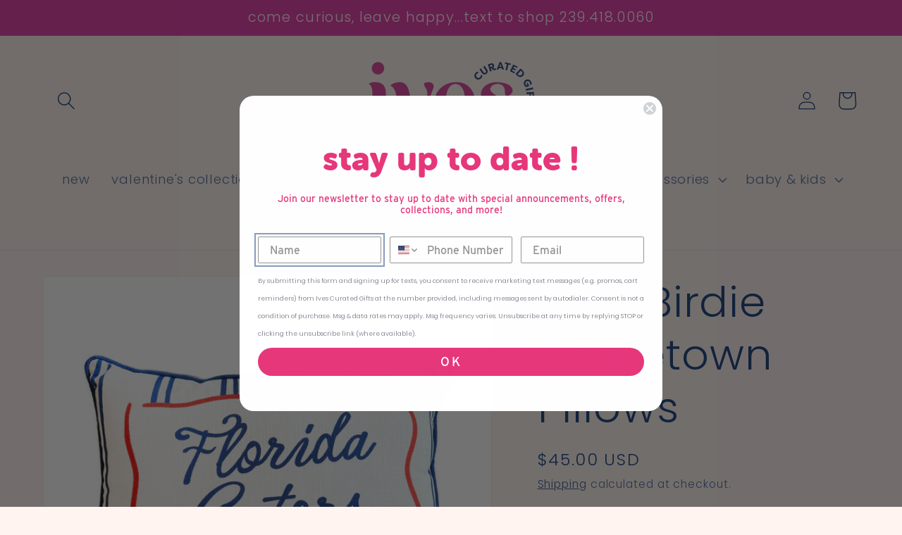

--- FILE ---
content_type: text/html; charset=utf-8
request_url: https://ivescuratedgifts.com/products/little-birdie-love-you-to-the-beach-linen-pillow
body_size: 29548
content:
<!doctype html>
<html class="no-js" lang="en">
  <head>
<script type="text/javascript" src="https://edge.personalizer.io/storefront/2.0.0/js/shopify/storefront.min.js?key=9jzik-hzx1s0n8gse0t9aq8l-dscop&shop=shoplovelulus.myshopify.com"></script>
<script>
window.LimeSpot = window.LimeSpot === undefined ? {} : LimeSpot;
LimeSpot.PageInfo = { Type: "Product", ReferenceIdentifier: "7600892215537"};

LimeSpot.StoreInfo = { Theme: "Dawn- Stage Review for preview" };


LimeSpot.CartItems = [];
</script>






 
    <meta name="facebook-domain-verification" content="vxap2wvfgtskvtwndfgv4i5v0d02sp" />
    <meta charset="utf-8">
    <meta http-equiv="X-UA-Compatible" content="IE=edge">
    <meta name="viewport" content="width=device-width,initial-scale=1">
    <meta name="theme-color" content="">
    <link rel="canonical" href="https://ivescuratedgifts.com/products/little-birdie-love-you-to-the-beach-linen-pillow">
    <link rel="preconnect" href="https://cdn.shopify.com" crossorigin><link rel="preconnect" href="https://fonts.shopifycdn.com" crossorigin><title>
      Little Birdie Hometown Pillows
 &ndash; ivescuratedgifts</title>

    
      <meta name="description" content="Bring a little bit of your hometown into your home! Designed and manufactured in Calhoun City, Mississippi, Little Birdie pillows are the perfect way to cozy up any space! All of our pillows are made from a soft yet durable polyester fabric, and arrive stuffed with poly-fill and sewn shut. Our designs are dyed directly">
    

    

<meta property="og:site_name" content="ivescuratedgifts">
<meta property="og:url" content="https://ivescuratedgifts.com/products/little-birdie-love-you-to-the-beach-linen-pillow">
<meta property="og:title" content="Little Birdie Hometown Pillows">
<meta property="og:type" content="product">
<meta property="og:description" content="Bring a little bit of your hometown into your home! Designed and manufactured in Calhoun City, Mississippi, Little Birdie pillows are the perfect way to cozy up any space! All of our pillows are made from a soft yet durable polyester fabric, and arrive stuffed with poly-fill and sewn shut. Our designs are dyed directly"><meta property="og:image" content="http://ivescuratedgifts.com/cdn/shop/files/florida_gators.jpg?v=1747255148">
  <meta property="og:image:secure_url" content="https://ivescuratedgifts.com/cdn/shop/files/florida_gators.jpg?v=1747255148">
  <meta property="og:image:width" content="1080">
  <meta property="og:image:height" content="1080"><meta property="og:price:amount" content="45.00">
  <meta property="og:price:currency" content="USD"><meta name="twitter:card" content="summary_large_image">
<meta name="twitter:title" content="Little Birdie Hometown Pillows">
<meta name="twitter:description" content="Bring a little bit of your hometown into your home! Designed and manufactured in Calhoun City, Mississippi, Little Birdie pillows are the perfect way to cozy up any space! All of our pillows are made from a soft yet durable polyester fabric, and arrive stuffed with poly-fill and sewn shut. Our designs are dyed directly">


    <script src="//ivescuratedgifts.com/cdn/shop/t/15/assets/global.js?v=24850326154503943211661358028" defer="defer"></script>
    <script>window.performance && window.performance.mark && window.performance.mark('shopify.content_for_header.start');</script><meta id="shopify-digital-wallet" name="shopify-digital-wallet" content="/15619686500/digital_wallets/dialog">
<meta name="shopify-checkout-api-token" content="22d8a328371e04085925859f3b98a529">
<link rel="alternate" type="application/json+oembed" href="https://ivescuratedgifts.com/products/little-birdie-love-you-to-the-beach-linen-pillow.oembed">
<script async="async" src="/checkouts/internal/preloads.js?locale=en-US"></script>
<link rel="preconnect" href="https://shop.app" crossorigin="anonymous">
<script async="async" src="https://shop.app/checkouts/internal/preloads.js?locale=en-US&shop_id=15619686500" crossorigin="anonymous"></script>
<script id="apple-pay-shop-capabilities" type="application/json">{"shopId":15619686500,"countryCode":"US","currencyCode":"USD","merchantCapabilities":["supports3DS"],"merchantId":"gid:\/\/shopify\/Shop\/15619686500","merchantName":"ivescuratedgifts","requiredBillingContactFields":["postalAddress","email","phone"],"requiredShippingContactFields":["postalAddress","email","phone"],"shippingType":"shipping","supportedNetworks":["visa","masterCard","amex","discover","elo","jcb"],"total":{"type":"pending","label":"ivescuratedgifts","amount":"1.00"},"shopifyPaymentsEnabled":true,"supportsSubscriptions":true}</script>
<script id="shopify-features" type="application/json">{"accessToken":"22d8a328371e04085925859f3b98a529","betas":["rich-media-storefront-analytics"],"domain":"ivescuratedgifts.com","predictiveSearch":true,"shopId":15619686500,"locale":"en"}</script>
<script>var Shopify = Shopify || {};
Shopify.shop = "shoplovelulus.myshopify.com";
Shopify.locale = "en";
Shopify.currency = {"active":"USD","rate":"1.0"};
Shopify.country = "US";
Shopify.theme = {"name":"Dawn- Stage Review for preview","id":134816104689,"schema_name":"Dawn","schema_version":"6.0.2","theme_store_id":887,"role":"main"};
Shopify.theme.handle = "null";
Shopify.theme.style = {"id":null,"handle":null};
Shopify.cdnHost = "ivescuratedgifts.com/cdn";
Shopify.routes = Shopify.routes || {};
Shopify.routes.root = "/";</script>
<script type="module">!function(o){(o.Shopify=o.Shopify||{}).modules=!0}(window);</script>
<script>!function(o){function n(){var o=[];function n(){o.push(Array.prototype.slice.apply(arguments))}return n.q=o,n}var t=o.Shopify=o.Shopify||{};t.loadFeatures=n(),t.autoloadFeatures=n()}(window);</script>
<script>
  window.ShopifyPay = window.ShopifyPay || {};
  window.ShopifyPay.apiHost = "shop.app\/pay";
  window.ShopifyPay.redirectState = null;
</script>
<script id="shop-js-analytics" type="application/json">{"pageType":"product"}</script>
<script defer="defer" async type="module" src="//ivescuratedgifts.com/cdn/shopifycloud/shop-js/modules/v2/client.init-shop-cart-sync_IZsNAliE.en.esm.js"></script>
<script defer="defer" async type="module" src="//ivescuratedgifts.com/cdn/shopifycloud/shop-js/modules/v2/chunk.common_0OUaOowp.esm.js"></script>
<script type="module">
  await import("//ivescuratedgifts.com/cdn/shopifycloud/shop-js/modules/v2/client.init-shop-cart-sync_IZsNAliE.en.esm.js");
await import("//ivescuratedgifts.com/cdn/shopifycloud/shop-js/modules/v2/chunk.common_0OUaOowp.esm.js");

  window.Shopify.SignInWithShop?.initShopCartSync?.({"fedCMEnabled":true,"windoidEnabled":true});

</script>
<script defer="defer" async type="module" src="//ivescuratedgifts.com/cdn/shopifycloud/shop-js/modules/v2/client.payment-terms_CNlwjfZz.en.esm.js"></script>
<script defer="defer" async type="module" src="//ivescuratedgifts.com/cdn/shopifycloud/shop-js/modules/v2/chunk.common_0OUaOowp.esm.js"></script>
<script defer="defer" async type="module" src="//ivescuratedgifts.com/cdn/shopifycloud/shop-js/modules/v2/chunk.modal_CGo_dVj3.esm.js"></script>
<script type="module">
  await import("//ivescuratedgifts.com/cdn/shopifycloud/shop-js/modules/v2/client.payment-terms_CNlwjfZz.en.esm.js");
await import("//ivescuratedgifts.com/cdn/shopifycloud/shop-js/modules/v2/chunk.common_0OUaOowp.esm.js");
await import("//ivescuratedgifts.com/cdn/shopifycloud/shop-js/modules/v2/chunk.modal_CGo_dVj3.esm.js");

  
</script>
<script>
  window.Shopify = window.Shopify || {};
  if (!window.Shopify.featureAssets) window.Shopify.featureAssets = {};
  window.Shopify.featureAssets['shop-js'] = {"shop-cart-sync":["modules/v2/client.shop-cart-sync_DLOhI_0X.en.esm.js","modules/v2/chunk.common_0OUaOowp.esm.js"],"init-fed-cm":["modules/v2/client.init-fed-cm_C6YtU0w6.en.esm.js","modules/v2/chunk.common_0OUaOowp.esm.js"],"shop-button":["modules/v2/client.shop-button_BCMx7GTG.en.esm.js","modules/v2/chunk.common_0OUaOowp.esm.js"],"shop-cash-offers":["modules/v2/client.shop-cash-offers_BT26qb5j.en.esm.js","modules/v2/chunk.common_0OUaOowp.esm.js","modules/v2/chunk.modal_CGo_dVj3.esm.js"],"init-windoid":["modules/v2/client.init-windoid_B9PkRMql.en.esm.js","modules/v2/chunk.common_0OUaOowp.esm.js"],"init-shop-email-lookup-coordinator":["modules/v2/client.init-shop-email-lookup-coordinator_DZkqjsbU.en.esm.js","modules/v2/chunk.common_0OUaOowp.esm.js"],"shop-toast-manager":["modules/v2/client.shop-toast-manager_Di2EnuM7.en.esm.js","modules/v2/chunk.common_0OUaOowp.esm.js"],"shop-login-button":["modules/v2/client.shop-login-button_BtqW_SIO.en.esm.js","modules/v2/chunk.common_0OUaOowp.esm.js","modules/v2/chunk.modal_CGo_dVj3.esm.js"],"avatar":["modules/v2/client.avatar_BTnouDA3.en.esm.js"],"pay-button":["modules/v2/client.pay-button_CWa-C9R1.en.esm.js","modules/v2/chunk.common_0OUaOowp.esm.js"],"init-shop-cart-sync":["modules/v2/client.init-shop-cart-sync_IZsNAliE.en.esm.js","modules/v2/chunk.common_0OUaOowp.esm.js"],"init-customer-accounts":["modules/v2/client.init-customer-accounts_DenGwJTU.en.esm.js","modules/v2/client.shop-login-button_BtqW_SIO.en.esm.js","modules/v2/chunk.common_0OUaOowp.esm.js","modules/v2/chunk.modal_CGo_dVj3.esm.js"],"init-shop-for-new-customer-accounts":["modules/v2/client.init-shop-for-new-customer-accounts_JdHXxpS9.en.esm.js","modules/v2/client.shop-login-button_BtqW_SIO.en.esm.js","modules/v2/chunk.common_0OUaOowp.esm.js","modules/v2/chunk.modal_CGo_dVj3.esm.js"],"init-customer-accounts-sign-up":["modules/v2/client.init-customer-accounts-sign-up_D6__K_p8.en.esm.js","modules/v2/client.shop-login-button_BtqW_SIO.en.esm.js","modules/v2/chunk.common_0OUaOowp.esm.js","modules/v2/chunk.modal_CGo_dVj3.esm.js"],"checkout-modal":["modules/v2/client.checkout-modal_C_ZQDY6s.en.esm.js","modules/v2/chunk.common_0OUaOowp.esm.js","modules/v2/chunk.modal_CGo_dVj3.esm.js"],"shop-follow-button":["modules/v2/client.shop-follow-button_XetIsj8l.en.esm.js","modules/v2/chunk.common_0OUaOowp.esm.js","modules/v2/chunk.modal_CGo_dVj3.esm.js"],"lead-capture":["modules/v2/client.lead-capture_DvA72MRN.en.esm.js","modules/v2/chunk.common_0OUaOowp.esm.js","modules/v2/chunk.modal_CGo_dVj3.esm.js"],"shop-login":["modules/v2/client.shop-login_ClXNxyh6.en.esm.js","modules/v2/chunk.common_0OUaOowp.esm.js","modules/v2/chunk.modal_CGo_dVj3.esm.js"],"payment-terms":["modules/v2/client.payment-terms_CNlwjfZz.en.esm.js","modules/v2/chunk.common_0OUaOowp.esm.js","modules/v2/chunk.modal_CGo_dVj3.esm.js"]};
</script>
<script>(function() {
  var isLoaded = false;
  function asyncLoad() {
    if (isLoaded) return;
    isLoaded = true;
    var urls = ["\/\/d1liekpayvooaz.cloudfront.net\/apps\/customizery\/customizery.js?shop=shoplovelulus.myshopify.com","https:\/\/cdn.jsdelivr.net\/gh\/apphq\/slidecart-dist@master\/slidecarthq-forward.js?4\u0026shop=shoplovelulus.myshopify.com","https:\/\/f624058c3f5c8edb775a-dea6612566ec344afdf376d2faa6c82f.ssl.cf5.rackcdn.com\/skt_brandedgc_start.js?shop=shoplovelulus.myshopify.com","https:\/\/shopify.covet.pics\/covet-pics-widget-inject.js?shop=shoplovelulus.myshopify.com","https:\/\/edge.personalizer.io\/storefront\/2.0.0\/js\/shopify\/storefront.min.js?key=9jzik-hzx1s0n8gse0t9aq8l-dscop\u0026shop=shoplovelulus.myshopify.com"];
    for (var i = 0; i < urls.length; i++) {
      var s = document.createElement('script');
      s.type = 'text/javascript';
      s.async = true;
      s.src = urls[i];
      var x = document.getElementsByTagName('script')[0];
      x.parentNode.insertBefore(s, x);
    }
  };
  if(window.attachEvent) {
    window.attachEvent('onload', asyncLoad);
  } else {
    window.addEventListener('load', asyncLoad, false);
  }
})();</script>
<script id="__st">var __st={"a":15619686500,"offset":-18000,"reqid":"3e6eae85-2bb8-4dbd-87cc-b1c83715f700-1768525895","pageurl":"ivescuratedgifts.com\/products\/little-birdie-love-you-to-the-beach-linen-pillow","u":"d4458dd4d7f2","p":"product","rtyp":"product","rid":7600892215537};</script>
<script>window.ShopifyPaypalV4VisibilityTracking = true;</script>
<script id="captcha-bootstrap">!function(){'use strict';const t='contact',e='account',n='new_comment',o=[[t,t],['blogs',n],['comments',n],[t,'customer']],c=[[e,'customer_login'],[e,'guest_login'],[e,'recover_customer_password'],[e,'create_customer']],r=t=>t.map((([t,e])=>`form[action*='/${t}']:not([data-nocaptcha='true']) input[name='form_type'][value='${e}']`)).join(','),a=t=>()=>t?[...document.querySelectorAll(t)].map((t=>t.form)):[];function s(){const t=[...o],e=r(t);return a(e)}const i='password',u='form_key',d=['recaptcha-v3-token','g-recaptcha-response','h-captcha-response',i],f=()=>{try{return window.sessionStorage}catch{return}},m='__shopify_v',_=t=>t.elements[u];function p(t,e,n=!1){try{const o=window.sessionStorage,c=JSON.parse(o.getItem(e)),{data:r}=function(t){const{data:e,action:n}=t;return t[m]||n?{data:e,action:n}:{data:t,action:n}}(c);for(const[e,n]of Object.entries(r))t.elements[e]&&(t.elements[e].value=n);n&&o.removeItem(e)}catch(o){console.error('form repopulation failed',{error:o})}}const l='form_type',E='cptcha';function T(t){t.dataset[E]=!0}const w=window,h=w.document,L='Shopify',v='ce_forms',y='captcha';let A=!1;((t,e)=>{const n=(g='f06e6c50-85a8-45c8-87d0-21a2b65856fe',I='https://cdn.shopify.com/shopifycloud/storefront-forms-hcaptcha/ce_storefront_forms_captcha_hcaptcha.v1.5.2.iife.js',D={infoText:'Protected by hCaptcha',privacyText:'Privacy',termsText:'Terms'},(t,e,n)=>{const o=w[L][v],c=o.bindForm;if(c)return c(t,g,e,D).then(n);var r;o.q.push([[t,g,e,D],n]),r=I,A||(h.body.append(Object.assign(h.createElement('script'),{id:'captcha-provider',async:!0,src:r})),A=!0)});var g,I,D;w[L]=w[L]||{},w[L][v]=w[L][v]||{},w[L][v].q=[],w[L][y]=w[L][y]||{},w[L][y].protect=function(t,e){n(t,void 0,e),T(t)},Object.freeze(w[L][y]),function(t,e,n,w,h,L){const[v,y,A,g]=function(t,e,n){const i=e?o:[],u=t?c:[],d=[...i,...u],f=r(d),m=r(i),_=r(d.filter((([t,e])=>n.includes(e))));return[a(f),a(m),a(_),s()]}(w,h,L),I=t=>{const e=t.target;return e instanceof HTMLFormElement?e:e&&e.form},D=t=>v().includes(t);t.addEventListener('submit',(t=>{const e=I(t);if(!e)return;const n=D(e)&&!e.dataset.hcaptchaBound&&!e.dataset.recaptchaBound,o=_(e),c=g().includes(e)&&(!o||!o.value);(n||c)&&t.preventDefault(),c&&!n&&(function(t){try{if(!f())return;!function(t){const e=f();if(!e)return;const n=_(t);if(!n)return;const o=n.value;o&&e.removeItem(o)}(t);const e=Array.from(Array(32),(()=>Math.random().toString(36)[2])).join('');!function(t,e){_(t)||t.append(Object.assign(document.createElement('input'),{type:'hidden',name:u})),t.elements[u].value=e}(t,e),function(t,e){const n=f();if(!n)return;const o=[...t.querySelectorAll(`input[type='${i}']`)].map((({name:t})=>t)),c=[...d,...o],r={};for(const[a,s]of new FormData(t).entries())c.includes(a)||(r[a]=s);n.setItem(e,JSON.stringify({[m]:1,action:t.action,data:r}))}(t,e)}catch(e){console.error('failed to persist form',e)}}(e),e.submit())}));const S=(t,e)=>{t&&!t.dataset[E]&&(n(t,e.some((e=>e===t))),T(t))};for(const o of['focusin','change'])t.addEventListener(o,(t=>{const e=I(t);D(e)&&S(e,y())}));const B=e.get('form_key'),M=e.get(l),P=B&&M;t.addEventListener('DOMContentLoaded',(()=>{const t=y();if(P)for(const e of t)e.elements[l].value===M&&p(e,B);[...new Set([...A(),...v().filter((t=>'true'===t.dataset.shopifyCaptcha))])].forEach((e=>S(e,t)))}))}(h,new URLSearchParams(w.location.search),n,t,e,['guest_login'])})(!0,!0)}();</script>
<script integrity="sha256-4kQ18oKyAcykRKYeNunJcIwy7WH5gtpwJnB7kiuLZ1E=" data-source-attribution="shopify.loadfeatures" defer="defer" src="//ivescuratedgifts.com/cdn/shopifycloud/storefront/assets/storefront/load_feature-a0a9edcb.js" crossorigin="anonymous"></script>
<script crossorigin="anonymous" defer="defer" src="//ivescuratedgifts.com/cdn/shopifycloud/storefront/assets/shopify_pay/storefront-65b4c6d7.js?v=20250812"></script>
<script data-source-attribution="shopify.dynamic_checkout.dynamic.init">var Shopify=Shopify||{};Shopify.PaymentButton=Shopify.PaymentButton||{isStorefrontPortableWallets:!0,init:function(){window.Shopify.PaymentButton.init=function(){};var t=document.createElement("script");t.src="https://ivescuratedgifts.com/cdn/shopifycloud/portable-wallets/latest/portable-wallets.en.js",t.type="module",document.head.appendChild(t)}};
</script>
<script data-source-attribution="shopify.dynamic_checkout.buyer_consent">
  function portableWalletsHideBuyerConsent(e){var t=document.getElementById("shopify-buyer-consent"),n=document.getElementById("shopify-subscription-policy-button");t&&n&&(t.classList.add("hidden"),t.setAttribute("aria-hidden","true"),n.removeEventListener("click",e))}function portableWalletsShowBuyerConsent(e){var t=document.getElementById("shopify-buyer-consent"),n=document.getElementById("shopify-subscription-policy-button");t&&n&&(t.classList.remove("hidden"),t.removeAttribute("aria-hidden"),n.addEventListener("click",e))}window.Shopify?.PaymentButton&&(window.Shopify.PaymentButton.hideBuyerConsent=portableWalletsHideBuyerConsent,window.Shopify.PaymentButton.showBuyerConsent=portableWalletsShowBuyerConsent);
</script>
<script data-source-attribution="shopify.dynamic_checkout.cart.bootstrap">document.addEventListener("DOMContentLoaded",(function(){function t(){return document.querySelector("shopify-accelerated-checkout-cart, shopify-accelerated-checkout")}if(t())Shopify.PaymentButton.init();else{new MutationObserver((function(e,n){t()&&(Shopify.PaymentButton.init(),n.disconnect())})).observe(document.body,{childList:!0,subtree:!0})}}));
</script>
<link id="shopify-accelerated-checkout-styles" rel="stylesheet" media="screen" href="https://ivescuratedgifts.com/cdn/shopifycloud/portable-wallets/latest/accelerated-checkout-backwards-compat.css" crossorigin="anonymous">
<style id="shopify-accelerated-checkout-cart">
        #shopify-buyer-consent {
  margin-top: 1em;
  display: inline-block;
  width: 100%;
}

#shopify-buyer-consent.hidden {
  display: none;
}

#shopify-subscription-policy-button {
  background: none;
  border: none;
  padding: 0;
  text-decoration: underline;
  font-size: inherit;
  cursor: pointer;
}

#shopify-subscription-policy-button::before {
  box-shadow: none;
}

      </style>
<script id="sections-script" data-sections="product-recommendations,header,footer" defer="defer" src="//ivescuratedgifts.com/cdn/shop/t/15/compiled_assets/scripts.js?5366"></script>
<script>window.performance && window.performance.mark && window.performance.mark('shopify.content_for_header.end');</script>


    <style data-shopify>
      @font-face {
  font-family: Poppins;
  font-weight: 300;
  font-style: normal;
  font-display: swap;
  src: url("//ivescuratedgifts.com/cdn/fonts/poppins/poppins_n3.05f58335c3209cce17da4f1f1ab324ebe2982441.woff2") format("woff2"),
       url("//ivescuratedgifts.com/cdn/fonts/poppins/poppins_n3.6971368e1f131d2c8ff8e3a44a36b577fdda3ff5.woff") format("woff");
}

      @font-face {
  font-family: Poppins;
  font-weight: 700;
  font-style: normal;
  font-display: swap;
  src: url("//ivescuratedgifts.com/cdn/fonts/poppins/poppins_n7.56758dcf284489feb014a026f3727f2f20a54626.woff2") format("woff2"),
       url("//ivescuratedgifts.com/cdn/fonts/poppins/poppins_n7.f34f55d9b3d3205d2cd6f64955ff4b36f0cfd8da.woff") format("woff");
}

      @font-face {
  font-family: Poppins;
  font-weight: 300;
  font-style: italic;
  font-display: swap;
  src: url("//ivescuratedgifts.com/cdn/fonts/poppins/poppins_i3.8536b4423050219f608e17f134fe9ea3b01ed890.woff2") format("woff2"),
       url("//ivescuratedgifts.com/cdn/fonts/poppins/poppins_i3.0f4433ada196bcabf726ed78f8e37e0995762f7f.woff") format("woff");
}

      @font-face {
  font-family: Poppins;
  font-weight: 700;
  font-style: italic;
  font-display: swap;
  src: url("//ivescuratedgifts.com/cdn/fonts/poppins/poppins_i7.42fd71da11e9d101e1e6c7932199f925f9eea42d.woff2") format("woff2"),
       url("//ivescuratedgifts.com/cdn/fonts/poppins/poppins_i7.ec8499dbd7616004e21155106d13837fff4cf556.woff") format("woff");
}

      @font-face {
  font-family: Poppins;
  font-weight: 300;
  font-style: normal;
  font-display: swap;
  src: url("//ivescuratedgifts.com/cdn/fonts/poppins/poppins_n3.05f58335c3209cce17da4f1f1ab324ebe2982441.woff2") format("woff2"),
       url("//ivescuratedgifts.com/cdn/fonts/poppins/poppins_n3.6971368e1f131d2c8ff8e3a44a36b577fdda3ff5.woff") format("woff");
}


      :root {
        --font-body-family: Poppins, sans-serif;
        --font-body-style: normal;
        --font-body-weight: 300;
        --font-body-weight-bold: 600;

        --font-heading-family: Poppins, sans-serif;
        --font-heading-style: normal;
        --font-heading-weight: 300;

        --font-body-scale: 1.3;
        --font-heading-scale: 1.1538461538461537;

        --color-base-text: 17, 58, 119;
        --color-shadow: 17, 58, 119;
        --color-base-background-1: 255, 244, 240;
        --color-base-background-2: 255, 244, 239;
        --color-base-solid-button-labels: 255, 255, 255;
        --color-base-outline-button-labels: 17, 58, 119;
        --color-base-accent-1: 225, 51, 162;
        --color-base-accent-2: 17, 58, 119;
        --payment-terms-background-color: #fff4f0;

        --gradient-base-background-1: #fff4f0;
        --gradient-base-background-2: #fff4ef;
        --gradient-base-accent-1: #e133a2;
        --gradient-base-accent-2: #113a77;

        --media-padding: px;
        --media-border-opacity: 0.05;
        --media-border-width: 1px;
        --media-radius: 0px;
        --media-shadow-opacity: 0.0;
        --media-shadow-horizontal-offset: 0px;
        --media-shadow-vertical-offset: 4px;
        --media-shadow-blur-radius: 5px;
        --media-shadow-visible: 0;

        --page-width: 130rem;
        --page-width-margin: 0rem;

        --card-image-padding: 0.0rem;
        --card-corner-radius: 0.0rem;
        --card-text-alignment: left;
        --card-border-width: 0.0rem;
        --card-border-opacity: 0.1;
        --card-shadow-opacity: 0.0;
        --card-shadow-visible: 0;
        --card-shadow-horizontal-offset: 0.0rem;
        --card-shadow-vertical-offset: 0.4rem;
        --card-shadow-blur-radius: 0.5rem;

        --badge-corner-radius: 4.0rem;

        --popup-border-width: 1px;
        --popup-border-opacity: 0.1;
        --popup-corner-radius: 0px;
        --popup-shadow-opacity: 0.0;
        --popup-shadow-horizontal-offset: 0px;
        --popup-shadow-vertical-offset: 4px;
        --popup-shadow-blur-radius: 5px;

        --drawer-border-width: 1px;
        --drawer-border-opacity: 0.1;
        --drawer-shadow-opacity: 0.0;
        --drawer-shadow-horizontal-offset: 0px;
        --drawer-shadow-vertical-offset: 4px;
        --drawer-shadow-blur-radius: 5px;

        --spacing-sections-desktop: 0px;
        --spacing-sections-mobile: 0px;

        --grid-desktop-vertical-spacing: 8px;
        --grid-desktop-horizontal-spacing: 8px;
        --grid-mobile-vertical-spacing: 4px;
        --grid-mobile-horizontal-spacing: 4px;

        --text-boxes-border-opacity: 0.1;
        --text-boxes-border-width: 0px;
        --text-boxes-radius: 0px;
        --text-boxes-shadow-opacity: 0.0;
        --text-boxes-shadow-visible: 0;
        --text-boxes-shadow-horizontal-offset: 0px;
        --text-boxes-shadow-vertical-offset: 4px;
        --text-boxes-shadow-blur-radius: 5px;

        --buttons-radius: 0px;
        --buttons-radius-outset: 0px;
        --buttons-border-width: 1px;
        --buttons-border-opacity: 1.0;
        --buttons-shadow-opacity: 0.0;
        --buttons-shadow-visible: 0;
        --buttons-shadow-horizontal-offset: 0px;
        --buttons-shadow-vertical-offset: 4px;
        --buttons-shadow-blur-radius: 5px;
        --buttons-border-offset: 0px;

        --inputs-radius: 0px;
        --inputs-border-width: 1px;
        --inputs-border-opacity: 0.55;
        --inputs-shadow-opacity: 0.0;
        --inputs-shadow-horizontal-offset: 0px;
        --inputs-margin-offset: 0px;
        --inputs-shadow-vertical-offset: 4px;
        --inputs-shadow-blur-radius: 5px;
        --inputs-radius-outset: 0px;

        --variant-pills-radius: 40px;
        --variant-pills-border-width: 1px;
        --variant-pills-border-opacity: 0.55;
        --variant-pills-shadow-opacity: 0.0;
        --variant-pills-shadow-horizontal-offset: 0px;
        --variant-pills-shadow-vertical-offset: 4px;
        --variant-pills-shadow-blur-radius: 5px;
      }

      *,
      *::before,
      *::after {
        box-sizing: inherit;
      }

      html {
        box-sizing: border-box;
        font-size: calc(var(--font-body-scale) * 62.5%);
        height: 100%;
      }

      body {
        display: grid;
        grid-template-rows: auto auto 1fr auto;
        grid-template-columns: 100%;
        min-height: 100%;
        margin: 0;
        font-size: 1.5rem;
        letter-spacing: 0.06rem;
        line-height: calc(1 + 0.8 / var(--font-body-scale));
        font-family: var(--font-body-family);
        font-style: var(--font-body-style);
        font-weight: var(--font-body-weight);
      }

      @media screen and (min-width: 750px) {
        body {
          font-size: 1.6rem;
        }
      }
    </style>

    <link href="//ivescuratedgifts.com/cdn/shop/t/15/assets/base.css?v=62984537600079055041661358028" rel="stylesheet" type="text/css" media="all" />
<link rel="preload" as="font" href="//ivescuratedgifts.com/cdn/fonts/poppins/poppins_n3.05f58335c3209cce17da4f1f1ab324ebe2982441.woff2" type="font/woff2" crossorigin><link rel="preload" as="font" href="//ivescuratedgifts.com/cdn/fonts/poppins/poppins_n3.05f58335c3209cce17da4f1f1ab324ebe2982441.woff2" type="font/woff2" crossorigin><link rel="stylesheet" href="//ivescuratedgifts.com/cdn/shop/t/15/assets/component-predictive-search.css?v=165644661289088488651661358028" media="print" onload="this.media='all'"><script>document.documentElement.className = document.documentElement.className.replace('no-js', 'js');
    if (Shopify.designMode) {
      document.documentElement.classList.add('shopify-design-mode');
    }
    </script>
  <!-- BEGIN app block: shopify://apps/klaviyo-email-marketing-sms/blocks/klaviyo-onsite-embed/2632fe16-c075-4321-a88b-50b567f42507 -->












  <script async src="https://static.klaviyo.com/onsite/js/RJWh5Y/klaviyo.js?company_id=RJWh5Y"></script>
  <script>!function(){if(!window.klaviyo){window._klOnsite=window._klOnsite||[];try{window.klaviyo=new Proxy({},{get:function(n,i){return"push"===i?function(){var n;(n=window._klOnsite).push.apply(n,arguments)}:function(){for(var n=arguments.length,o=new Array(n),w=0;w<n;w++)o[w]=arguments[w];var t="function"==typeof o[o.length-1]?o.pop():void 0,e=new Promise((function(n){window._klOnsite.push([i].concat(o,[function(i){t&&t(i),n(i)}]))}));return e}}})}catch(n){window.klaviyo=window.klaviyo||[],window.klaviyo.push=function(){var n;(n=window._klOnsite).push.apply(n,arguments)}}}}();</script>

  
    <script id="viewed_product">
      if (item == null) {
        var _learnq = _learnq || [];

        var MetafieldReviews = null
        var MetafieldYotpoRating = null
        var MetafieldYotpoCount = null
        var MetafieldLooxRating = null
        var MetafieldLooxCount = null
        var okendoProduct = null
        var okendoProductReviewCount = null
        var okendoProductReviewAverageValue = null
        try {
          // The following fields are used for Customer Hub recently viewed in order to add reviews.
          // This information is not part of __kla_viewed. Instead, it is part of __kla_viewed_reviewed_items
          MetafieldReviews = {};
          MetafieldYotpoRating = null
          MetafieldYotpoCount = null
          MetafieldLooxRating = null
          MetafieldLooxCount = null

          okendoProduct = null
          // If the okendo metafield is not legacy, it will error, which then requires the new json formatted data
          if (okendoProduct && 'error' in okendoProduct) {
            okendoProduct = null
          }
          okendoProductReviewCount = okendoProduct ? okendoProduct.reviewCount : null
          okendoProductReviewAverageValue = okendoProduct ? okendoProduct.reviewAverageValue : null
        } catch (error) {
          console.error('Error in Klaviyo onsite reviews tracking:', error);
        }

        var item = {
          Name: "Little Birdie Hometown Pillows",
          ProductID: 7600892215537,
          Categories: ["florida finds","gifts $50 \u0026 under"],
          ImageURL: "https://ivescuratedgifts.com/cdn/shop/files/florida_gators_grande.jpg?v=1747255148",
          URL: "https://ivescuratedgifts.com/products/little-birdie-love-you-to-the-beach-linen-pillow",
          Brand: "The Little Birdie",
          Price: "$45.00",
          Value: "45.00",
          CompareAtPrice: "$0.00"
        };
        _learnq.push(['track', 'Viewed Product', item]);
        _learnq.push(['trackViewedItem', {
          Title: item.Name,
          ItemId: item.ProductID,
          Categories: item.Categories,
          ImageUrl: item.ImageURL,
          Url: item.URL,
          Metadata: {
            Brand: item.Brand,
            Price: item.Price,
            Value: item.Value,
            CompareAtPrice: item.CompareAtPrice
          },
          metafields:{
            reviews: MetafieldReviews,
            yotpo:{
              rating: MetafieldYotpoRating,
              count: MetafieldYotpoCount,
            },
            loox:{
              rating: MetafieldLooxRating,
              count: MetafieldLooxCount,
            },
            okendo: {
              rating: okendoProductReviewAverageValue,
              count: okendoProductReviewCount,
            }
          }
        }]);
      }
    </script>
  




  <script>
    window.klaviyoReviewsProductDesignMode = false
  </script>







<!-- END app block --><link href="https://monorail-edge.shopifysvc.com" rel="dns-prefetch">
<script>(function(){if ("sendBeacon" in navigator && "performance" in window) {try {var session_token_from_headers = performance.getEntriesByType('navigation')[0].serverTiming.find(x => x.name == '_s').description;} catch {var session_token_from_headers = undefined;}var session_cookie_matches = document.cookie.match(/_shopify_s=([^;]*)/);var session_token_from_cookie = session_cookie_matches && session_cookie_matches.length === 2 ? session_cookie_matches[1] : "";var session_token = session_token_from_headers || session_token_from_cookie || "";function handle_abandonment_event(e) {var entries = performance.getEntries().filter(function(entry) {return /monorail-edge.shopifysvc.com/.test(entry.name);});if (!window.abandonment_tracked && entries.length === 0) {window.abandonment_tracked = true;var currentMs = Date.now();var navigation_start = performance.timing.navigationStart;var payload = {shop_id: 15619686500,url: window.location.href,navigation_start,duration: currentMs - navigation_start,session_token,page_type: "product"};window.navigator.sendBeacon("https://monorail-edge.shopifysvc.com/v1/produce", JSON.stringify({schema_id: "online_store_buyer_site_abandonment/1.1",payload: payload,metadata: {event_created_at_ms: currentMs,event_sent_at_ms: currentMs}}));}}window.addEventListener('pagehide', handle_abandonment_event);}}());</script>
<script id="web-pixels-manager-setup">(function e(e,d,r,n,o){if(void 0===o&&(o={}),!Boolean(null===(a=null===(i=window.Shopify)||void 0===i?void 0:i.analytics)||void 0===a?void 0:a.replayQueue)){var i,a;window.Shopify=window.Shopify||{};var t=window.Shopify;t.analytics=t.analytics||{};var s=t.analytics;s.replayQueue=[],s.publish=function(e,d,r){return s.replayQueue.push([e,d,r]),!0};try{self.performance.mark("wpm:start")}catch(e){}var l=function(){var e={modern:/Edge?\/(1{2}[4-9]|1[2-9]\d|[2-9]\d{2}|\d{4,})\.\d+(\.\d+|)|Firefox\/(1{2}[4-9]|1[2-9]\d|[2-9]\d{2}|\d{4,})\.\d+(\.\d+|)|Chrom(ium|e)\/(9{2}|\d{3,})\.\d+(\.\d+|)|(Maci|X1{2}).+ Version\/(15\.\d+|(1[6-9]|[2-9]\d|\d{3,})\.\d+)([,.]\d+|)( \(\w+\)|)( Mobile\/\w+|) Safari\/|Chrome.+OPR\/(9{2}|\d{3,})\.\d+\.\d+|(CPU[ +]OS|iPhone[ +]OS|CPU[ +]iPhone|CPU IPhone OS|CPU iPad OS)[ +]+(15[._]\d+|(1[6-9]|[2-9]\d|\d{3,})[._]\d+)([._]\d+|)|Android:?[ /-](13[3-9]|1[4-9]\d|[2-9]\d{2}|\d{4,})(\.\d+|)(\.\d+|)|Android.+Firefox\/(13[5-9]|1[4-9]\d|[2-9]\d{2}|\d{4,})\.\d+(\.\d+|)|Android.+Chrom(ium|e)\/(13[3-9]|1[4-9]\d|[2-9]\d{2}|\d{4,})\.\d+(\.\d+|)|SamsungBrowser\/([2-9]\d|\d{3,})\.\d+/,legacy:/Edge?\/(1[6-9]|[2-9]\d|\d{3,})\.\d+(\.\d+|)|Firefox\/(5[4-9]|[6-9]\d|\d{3,})\.\d+(\.\d+|)|Chrom(ium|e)\/(5[1-9]|[6-9]\d|\d{3,})\.\d+(\.\d+|)([\d.]+$|.*Safari\/(?![\d.]+ Edge\/[\d.]+$))|(Maci|X1{2}).+ Version\/(10\.\d+|(1[1-9]|[2-9]\d|\d{3,})\.\d+)([,.]\d+|)( \(\w+\)|)( Mobile\/\w+|) Safari\/|Chrome.+OPR\/(3[89]|[4-9]\d|\d{3,})\.\d+\.\d+|(CPU[ +]OS|iPhone[ +]OS|CPU[ +]iPhone|CPU IPhone OS|CPU iPad OS)[ +]+(10[._]\d+|(1[1-9]|[2-9]\d|\d{3,})[._]\d+)([._]\d+|)|Android:?[ /-](13[3-9]|1[4-9]\d|[2-9]\d{2}|\d{4,})(\.\d+|)(\.\d+|)|Mobile Safari.+OPR\/([89]\d|\d{3,})\.\d+\.\d+|Android.+Firefox\/(13[5-9]|1[4-9]\d|[2-9]\d{2}|\d{4,})\.\d+(\.\d+|)|Android.+Chrom(ium|e)\/(13[3-9]|1[4-9]\d|[2-9]\d{2}|\d{4,})\.\d+(\.\d+|)|Android.+(UC? ?Browser|UCWEB|U3)[ /]?(15\.([5-9]|\d{2,})|(1[6-9]|[2-9]\d|\d{3,})\.\d+)\.\d+|SamsungBrowser\/(5\.\d+|([6-9]|\d{2,})\.\d+)|Android.+MQ{2}Browser\/(14(\.(9|\d{2,})|)|(1[5-9]|[2-9]\d|\d{3,})(\.\d+|))(\.\d+|)|K[Aa][Ii]OS\/(3\.\d+|([4-9]|\d{2,})\.\d+)(\.\d+|)/},d=e.modern,r=e.legacy,n=navigator.userAgent;return n.match(d)?"modern":n.match(r)?"legacy":"unknown"}(),u="modern"===l?"modern":"legacy",c=(null!=n?n:{modern:"",legacy:""})[u],f=function(e){return[e.baseUrl,"/wpm","/b",e.hashVersion,"modern"===e.buildTarget?"m":"l",".js"].join("")}({baseUrl:d,hashVersion:r,buildTarget:u}),m=function(e){var d=e.version,r=e.bundleTarget,n=e.surface,o=e.pageUrl,i=e.monorailEndpoint;return{emit:function(e){var a=e.status,t=e.errorMsg,s=(new Date).getTime(),l=JSON.stringify({metadata:{event_sent_at_ms:s},events:[{schema_id:"web_pixels_manager_load/3.1",payload:{version:d,bundle_target:r,page_url:o,status:a,surface:n,error_msg:t},metadata:{event_created_at_ms:s}}]});if(!i)return console&&console.warn&&console.warn("[Web Pixels Manager] No Monorail endpoint provided, skipping logging."),!1;try{return self.navigator.sendBeacon.bind(self.navigator)(i,l)}catch(e){}var u=new XMLHttpRequest;try{return u.open("POST",i,!0),u.setRequestHeader("Content-Type","text/plain"),u.send(l),!0}catch(e){return console&&console.warn&&console.warn("[Web Pixels Manager] Got an unhandled error while logging to Monorail."),!1}}}}({version:r,bundleTarget:l,surface:e.surface,pageUrl:self.location.href,monorailEndpoint:e.monorailEndpoint});try{o.browserTarget=l,function(e){var d=e.src,r=e.async,n=void 0===r||r,o=e.onload,i=e.onerror,a=e.sri,t=e.scriptDataAttributes,s=void 0===t?{}:t,l=document.createElement("script"),u=document.querySelector("head"),c=document.querySelector("body");if(l.async=n,l.src=d,a&&(l.integrity=a,l.crossOrigin="anonymous"),s)for(var f in s)if(Object.prototype.hasOwnProperty.call(s,f))try{l.dataset[f]=s[f]}catch(e){}if(o&&l.addEventListener("load",o),i&&l.addEventListener("error",i),u)u.appendChild(l);else{if(!c)throw new Error("Did not find a head or body element to append the script");c.appendChild(l)}}({src:f,async:!0,onload:function(){if(!function(){var e,d;return Boolean(null===(d=null===(e=window.Shopify)||void 0===e?void 0:e.analytics)||void 0===d?void 0:d.initialized)}()){var d=window.webPixelsManager.init(e)||void 0;if(d){var r=window.Shopify.analytics;r.replayQueue.forEach((function(e){var r=e[0],n=e[1],o=e[2];d.publishCustomEvent(r,n,o)})),r.replayQueue=[],r.publish=d.publishCustomEvent,r.visitor=d.visitor,r.initialized=!0}}},onerror:function(){return m.emit({status:"failed",errorMsg:"".concat(f," has failed to load")})},sri:function(e){var d=/^sha384-[A-Za-z0-9+/=]+$/;return"string"==typeof e&&d.test(e)}(c)?c:"",scriptDataAttributes:o}),m.emit({status:"loading"})}catch(e){m.emit({status:"failed",errorMsg:(null==e?void 0:e.message)||"Unknown error"})}}})({shopId: 15619686500,storefrontBaseUrl: "https://ivescuratedgifts.com",extensionsBaseUrl: "https://extensions.shopifycdn.com/cdn/shopifycloud/web-pixels-manager",monorailEndpoint: "https://monorail-edge.shopifysvc.com/unstable/produce_batch",surface: "storefront-renderer",enabledBetaFlags: ["2dca8a86"],webPixelsConfigList: [{"id":"1566114033","configuration":"{\"accountID\":\"RJWh5Y\",\"webPixelConfig\":\"eyJlbmFibGVBZGRlZFRvQ2FydEV2ZW50cyI6IHRydWV9\"}","eventPayloadVersion":"v1","runtimeContext":"STRICT","scriptVersion":"524f6c1ee37bacdca7657a665bdca589","type":"APP","apiClientId":123074,"privacyPurposes":["ANALYTICS","MARKETING"],"dataSharingAdjustments":{"protectedCustomerApprovalScopes":["read_customer_address","read_customer_email","read_customer_name","read_customer_personal_data","read_customer_phone"]}},{"id":"917438705","configuration":"{\"subscriberKey\":\"yua1c-zzv1mj0kp8fg0qtf9cjt8u-ww8ky\"}","eventPayloadVersion":"v1","runtimeContext":"STRICT","scriptVersion":"7f2756b79c173d049d70f9666ae55467","type":"APP","apiClientId":155369,"privacyPurposes":["ANALYTICS","PREFERENCES"],"dataSharingAdjustments":{"protectedCustomerApprovalScopes":["read_customer_address","read_customer_email","read_customer_name","read_customer_personal_data","read_customer_phone"]}},{"id":"228065521","configuration":"{\"pixel_id\":\"1062594627574482\",\"pixel_type\":\"facebook_pixel\",\"metaapp_system_user_token\":\"-\"}","eventPayloadVersion":"v1","runtimeContext":"OPEN","scriptVersion":"ca16bc87fe92b6042fbaa3acc2fbdaa6","type":"APP","apiClientId":2329312,"privacyPurposes":["ANALYTICS","MARKETING","SALE_OF_DATA"],"dataSharingAdjustments":{"protectedCustomerApprovalScopes":["read_customer_address","read_customer_email","read_customer_name","read_customer_personal_data","read_customer_phone"]}},{"id":"59408625","eventPayloadVersion":"v1","runtimeContext":"LAX","scriptVersion":"1","type":"CUSTOM","privacyPurposes":["MARKETING"],"name":"Meta pixel (migrated)"},{"id":"64389361","eventPayloadVersion":"v1","runtimeContext":"LAX","scriptVersion":"1","type":"CUSTOM","privacyPurposes":["ANALYTICS"],"name":"Google Analytics tag (migrated)"},{"id":"shopify-app-pixel","configuration":"{}","eventPayloadVersion":"v1","runtimeContext":"STRICT","scriptVersion":"0450","apiClientId":"shopify-pixel","type":"APP","privacyPurposes":["ANALYTICS","MARKETING"]},{"id":"shopify-custom-pixel","eventPayloadVersion":"v1","runtimeContext":"LAX","scriptVersion":"0450","apiClientId":"shopify-pixel","type":"CUSTOM","privacyPurposes":["ANALYTICS","MARKETING"]}],isMerchantRequest: false,initData: {"shop":{"name":"ivescuratedgifts","paymentSettings":{"currencyCode":"USD"},"myshopifyDomain":"shoplovelulus.myshopify.com","countryCode":"US","storefrontUrl":"https:\/\/ivescuratedgifts.com"},"customer":null,"cart":null,"checkout":null,"productVariants":[{"price":{"amount":45.0,"currencyCode":"USD"},"product":{"title":"Little Birdie Hometown Pillows","vendor":"The Little Birdie","id":"7600892215537","untranslatedTitle":"Little Birdie Hometown Pillows","url":"\/products\/little-birdie-love-you-to-the-beach-linen-pillow","type":"Home"},"id":"47659279024369","image":{"src":"\/\/ivescuratedgifts.com\/cdn\/shop\/files\/Untitled_design-42_57c63061-4907-4a5e-8781-a3dc73151b2b.jpg?v=1767899323"},"sku":null,"title":"Greek Key\/ Navy 33919 \/ Lumbar","untranslatedTitle":"Greek Key\/ Navy 33919 \/ Lumbar"},{"price":{"amount":45.0,"currencyCode":"USD"},"product":{"title":"Little Birdie Hometown Pillows","vendor":"The Little Birdie","id":"7600892215537","untranslatedTitle":"Little Birdie Hometown Pillows","url":"\/products\/little-birdie-love-you-to-the-beach-linen-pillow","type":"Home"},"id":"47659279057137","image":{"src":"\/\/ivescuratedgifts.com\/cdn\/shop\/files\/Untitled_design-42_57c63061-4907-4a5e-8781-a3dc73151b2b.jpg?v=1767899323"},"sku":null,"title":"Greek Key\/ Navy 33901 \/ Lumbar","untranslatedTitle":"Greek Key\/ Navy 33901 \/ Lumbar"},{"price":{"amount":45.0,"currencyCode":"USD"},"product":{"title":"Little Birdie Hometown Pillows","vendor":"The Little Birdie","id":"7600892215537","untranslatedTitle":"Little Birdie Hometown Pillows","url":"\/products\/little-birdie-love-you-to-the-beach-linen-pillow","type":"Home"},"id":"47659279089905","image":{"src":"\/\/ivescuratedgifts.com\/cdn\/shop\/files\/florida_gators.jpg?v=1747255148"},"sku":null,"title":"Solid\/Navy 33919 \/ Lumbar","untranslatedTitle":"Solid\/Navy 33919 \/ Lumbar"},{"price":{"amount":45.0,"currencyCode":"USD"},"product":{"title":"Little Birdie Hometown Pillows","vendor":"The Little Birdie","id":"7600892215537","untranslatedTitle":"Little Birdie Hometown Pillows","url":"\/products\/little-birdie-love-you-to-the-beach-linen-pillow","type":"Home"},"id":"46137482838257","image":{"src":"\/\/ivescuratedgifts.com\/cdn\/shop\/files\/florida_gators.jpg?v=1747255148"},"sku":null,"title":"UF\/ Stripe \/ Lumbar","untranslatedTitle":"UF\/ Stripe \/ Lumbar"},{"price":{"amount":45.0,"currencyCode":"USD"},"product":{"title":"Little Birdie Hometown Pillows","vendor":"The Little Birdie","id":"7600892215537","untranslatedTitle":"Little Birdie Hometown Pillows","url":"\/products\/little-birdie-love-you-to-the-beach-linen-pillow","type":"Home"},"id":"46137482772721","image":{"src":"\/\/ivescuratedgifts.com\/cdn\/shop\/files\/florida_state_brown.jpg?v=1747255148"},"sku":null,"title":"FSU\/ Stripe \/ Lumbar","untranslatedTitle":"FSU\/ Stripe \/ Lumbar"},{"price":{"amount":55.0,"currencyCode":"USD"},"product":{"title":"Little Birdie Hometown Pillows","vendor":"The Little Birdie","id":"7600892215537","untranslatedTitle":"Little Birdie Hometown Pillows","url":"\/products\/little-birdie-love-you-to-the-beach-linen-pillow","type":"Home"},"id":"46072817156337","image":{"src":"\/\/ivescuratedgifts.com\/cdn\/shop\/files\/fsu.jpg?v=1747255148"},"sku":"","title":"FSU 2-Sided Pennant \/ Lumbar","untranslatedTitle":"FSU 2-Sided Pennant \/ Lumbar"},{"price":{"amount":45.0,"currencyCode":"USD"},"product":{"title":"Little Birdie Hometown Pillows","vendor":"The Little Birdie","id":"7600892215537","untranslatedTitle":"Little Birdie Hometown Pillows","url":"\/products\/little-birdie-love-you-to-the-beach-linen-pillow","type":"Home"},"id":"46072804016369","image":{"src":"\/\/ivescuratedgifts.com\/cdn\/shop\/files\/33901.jpg?v=1747255148"},"sku":null,"title":"Solid\/Navy 33901 \/ Lumbar","untranslatedTitle":"Solid\/Navy 33901 \/ Lumbar"},{"price":{"amount":45.0,"currencyCode":"USD"},"product":{"title":"Little Birdie Hometown Pillows","vendor":"The Little Birdie","id":"7600892215537","untranslatedTitle":"Little Birdie Hometown Pillows","url":"\/products\/little-birdie-love-you-to-the-beach-linen-pillow","type":"Home"},"id":"46072812536049","image":{"src":"\/\/ivescuratedgifts.com\/cdn\/shop\/files\/sanibel.jpg?v=1747255148"},"sku":null,"title":"Shell Frame-Sanibel \/ Lumbar","untranslatedTitle":"Shell Frame-Sanibel \/ Lumbar"},{"price":{"amount":45.0,"currencyCode":"USD"},"product":{"title":"Little Birdie Hometown Pillows","vendor":"The Little Birdie","id":"7600892215537","untranslatedTitle":"Little Birdie Hometown Pillows","url":"\/products\/little-birdie-love-you-to-the-beach-linen-pillow","type":"Home"},"id":"46072814305521","image":{"src":"\/\/ivescuratedgifts.com\/cdn\/shop\/files\/captiva.jpg?v=1747255148"},"sku":null,"title":"Meet Me at the Beach-Captiva \/ Lumbar","untranslatedTitle":"Meet Me at the Beach-Captiva \/ Lumbar"}],"purchasingCompany":null},},"https://ivescuratedgifts.com/cdn","fcfee988w5aeb613cpc8e4bc33m6693e112",{"modern":"","legacy":""},{"shopId":"15619686500","storefrontBaseUrl":"https:\/\/ivescuratedgifts.com","extensionBaseUrl":"https:\/\/extensions.shopifycdn.com\/cdn\/shopifycloud\/web-pixels-manager","surface":"storefront-renderer","enabledBetaFlags":"[\"2dca8a86\"]","isMerchantRequest":"false","hashVersion":"fcfee988w5aeb613cpc8e4bc33m6693e112","publish":"custom","events":"[[\"page_viewed\",{}],[\"product_viewed\",{\"productVariant\":{\"price\":{\"amount\":45.0,\"currencyCode\":\"USD\"},\"product\":{\"title\":\"Little Birdie Hometown Pillows\",\"vendor\":\"The Little Birdie\",\"id\":\"7600892215537\",\"untranslatedTitle\":\"Little Birdie Hometown Pillows\",\"url\":\"\/products\/little-birdie-love-you-to-the-beach-linen-pillow\",\"type\":\"Home\"},\"id\":\"46137482838257\",\"image\":{\"src\":\"\/\/ivescuratedgifts.com\/cdn\/shop\/files\/florida_gators.jpg?v=1747255148\"},\"sku\":null,\"title\":\"UF\/ Stripe \/ Lumbar\",\"untranslatedTitle\":\"UF\/ Stripe \/ Lumbar\"}}]]"});</script><script>
  window.ShopifyAnalytics = window.ShopifyAnalytics || {};
  window.ShopifyAnalytics.meta = window.ShopifyAnalytics.meta || {};
  window.ShopifyAnalytics.meta.currency = 'USD';
  var meta = {"product":{"id":7600892215537,"gid":"gid:\/\/shopify\/Product\/7600892215537","vendor":"The Little Birdie","type":"Home","handle":"little-birdie-love-you-to-the-beach-linen-pillow","variants":[{"id":47659279024369,"price":4500,"name":"Little Birdie Hometown Pillows - Greek Key\/ Navy 33919 \/ Lumbar","public_title":"Greek Key\/ Navy 33919 \/ Lumbar","sku":null},{"id":47659279057137,"price":4500,"name":"Little Birdie Hometown Pillows - Greek Key\/ Navy 33901 \/ Lumbar","public_title":"Greek Key\/ Navy 33901 \/ Lumbar","sku":null},{"id":47659279089905,"price":4500,"name":"Little Birdie Hometown Pillows - Solid\/Navy 33919 \/ Lumbar","public_title":"Solid\/Navy 33919 \/ Lumbar","sku":null},{"id":46137482838257,"price":4500,"name":"Little Birdie Hometown Pillows - UF\/ Stripe \/ Lumbar","public_title":"UF\/ Stripe \/ Lumbar","sku":null},{"id":46137482772721,"price":4500,"name":"Little Birdie Hometown Pillows - FSU\/ Stripe \/ Lumbar","public_title":"FSU\/ Stripe \/ Lumbar","sku":null},{"id":46072817156337,"price":5500,"name":"Little Birdie Hometown Pillows - FSU 2-Sided Pennant \/ Lumbar","public_title":"FSU 2-Sided Pennant \/ Lumbar","sku":""},{"id":46072804016369,"price":4500,"name":"Little Birdie Hometown Pillows - Solid\/Navy 33901 \/ Lumbar","public_title":"Solid\/Navy 33901 \/ Lumbar","sku":null},{"id":46072812536049,"price":4500,"name":"Little Birdie Hometown Pillows - Shell Frame-Sanibel \/ Lumbar","public_title":"Shell Frame-Sanibel \/ Lumbar","sku":null},{"id":46072814305521,"price":4500,"name":"Little Birdie Hometown Pillows - Meet Me at the Beach-Captiva \/ Lumbar","public_title":"Meet Me at the Beach-Captiva \/ Lumbar","sku":null}],"remote":false},"page":{"pageType":"product","resourceType":"product","resourceId":7600892215537,"requestId":"3e6eae85-2bb8-4dbd-87cc-b1c83715f700-1768525895"}};
  for (var attr in meta) {
    window.ShopifyAnalytics.meta[attr] = meta[attr];
  }
</script>
<script class="analytics">
  (function () {
    var customDocumentWrite = function(content) {
      var jquery = null;

      if (window.jQuery) {
        jquery = window.jQuery;
      } else if (window.Checkout && window.Checkout.$) {
        jquery = window.Checkout.$;
      }

      if (jquery) {
        jquery('body').append(content);
      }
    };

    var hasLoggedConversion = function(token) {
      if (token) {
        return document.cookie.indexOf('loggedConversion=' + token) !== -1;
      }
      return false;
    }

    var setCookieIfConversion = function(token) {
      if (token) {
        var twoMonthsFromNow = new Date(Date.now());
        twoMonthsFromNow.setMonth(twoMonthsFromNow.getMonth() + 2);

        document.cookie = 'loggedConversion=' + token + '; expires=' + twoMonthsFromNow;
      }
    }

    var trekkie = window.ShopifyAnalytics.lib = window.trekkie = window.trekkie || [];
    if (trekkie.integrations) {
      return;
    }
    trekkie.methods = [
      'identify',
      'page',
      'ready',
      'track',
      'trackForm',
      'trackLink'
    ];
    trekkie.factory = function(method) {
      return function() {
        var args = Array.prototype.slice.call(arguments);
        args.unshift(method);
        trekkie.push(args);
        return trekkie;
      };
    };
    for (var i = 0; i < trekkie.methods.length; i++) {
      var key = trekkie.methods[i];
      trekkie[key] = trekkie.factory(key);
    }
    trekkie.load = function(config) {
      trekkie.config = config || {};
      trekkie.config.initialDocumentCookie = document.cookie;
      var first = document.getElementsByTagName('script')[0];
      var script = document.createElement('script');
      script.type = 'text/javascript';
      script.onerror = function(e) {
        var scriptFallback = document.createElement('script');
        scriptFallback.type = 'text/javascript';
        scriptFallback.onerror = function(error) {
                var Monorail = {
      produce: function produce(monorailDomain, schemaId, payload) {
        var currentMs = new Date().getTime();
        var event = {
          schema_id: schemaId,
          payload: payload,
          metadata: {
            event_created_at_ms: currentMs,
            event_sent_at_ms: currentMs
          }
        };
        return Monorail.sendRequest("https://" + monorailDomain + "/v1/produce", JSON.stringify(event));
      },
      sendRequest: function sendRequest(endpointUrl, payload) {
        // Try the sendBeacon API
        if (window && window.navigator && typeof window.navigator.sendBeacon === 'function' && typeof window.Blob === 'function' && !Monorail.isIos12()) {
          var blobData = new window.Blob([payload], {
            type: 'text/plain'
          });

          if (window.navigator.sendBeacon(endpointUrl, blobData)) {
            return true;
          } // sendBeacon was not successful

        } // XHR beacon

        var xhr = new XMLHttpRequest();

        try {
          xhr.open('POST', endpointUrl);
          xhr.setRequestHeader('Content-Type', 'text/plain');
          xhr.send(payload);
        } catch (e) {
          console.log(e);
        }

        return false;
      },
      isIos12: function isIos12() {
        return window.navigator.userAgent.lastIndexOf('iPhone; CPU iPhone OS 12_') !== -1 || window.navigator.userAgent.lastIndexOf('iPad; CPU OS 12_') !== -1;
      }
    };
    Monorail.produce('monorail-edge.shopifysvc.com',
      'trekkie_storefront_load_errors/1.1',
      {shop_id: 15619686500,
      theme_id: 134816104689,
      app_name: "storefront",
      context_url: window.location.href,
      source_url: "//ivescuratedgifts.com/cdn/s/trekkie.storefront.cd680fe47e6c39ca5d5df5f0a32d569bc48c0f27.min.js"});

        };
        scriptFallback.async = true;
        scriptFallback.src = '//ivescuratedgifts.com/cdn/s/trekkie.storefront.cd680fe47e6c39ca5d5df5f0a32d569bc48c0f27.min.js';
        first.parentNode.insertBefore(scriptFallback, first);
      };
      script.async = true;
      script.src = '//ivescuratedgifts.com/cdn/s/trekkie.storefront.cd680fe47e6c39ca5d5df5f0a32d569bc48c0f27.min.js';
      first.parentNode.insertBefore(script, first);
    };
    trekkie.load(
      {"Trekkie":{"appName":"storefront","development":false,"defaultAttributes":{"shopId":15619686500,"isMerchantRequest":null,"themeId":134816104689,"themeCityHash":"11313122182167496120","contentLanguage":"en","currency":"USD","eventMetadataId":"83f4f4ff-ccc0-4e6a-9d0f-e76ca8f1c1db"},"isServerSideCookieWritingEnabled":true,"monorailRegion":"shop_domain","enabledBetaFlags":["65f19447"]},"Session Attribution":{},"S2S":{"facebookCapiEnabled":true,"source":"trekkie-storefront-renderer","apiClientId":580111}}
    );

    var loaded = false;
    trekkie.ready(function() {
      if (loaded) return;
      loaded = true;

      window.ShopifyAnalytics.lib = window.trekkie;

      var originalDocumentWrite = document.write;
      document.write = customDocumentWrite;
      try { window.ShopifyAnalytics.merchantGoogleAnalytics.call(this); } catch(error) {};
      document.write = originalDocumentWrite;

      window.ShopifyAnalytics.lib.page(null,{"pageType":"product","resourceType":"product","resourceId":7600892215537,"requestId":"3e6eae85-2bb8-4dbd-87cc-b1c83715f700-1768525895","shopifyEmitted":true});

      var match = window.location.pathname.match(/checkouts\/(.+)\/(thank_you|post_purchase)/)
      var token = match? match[1]: undefined;
      if (!hasLoggedConversion(token)) {
        setCookieIfConversion(token);
        window.ShopifyAnalytics.lib.track("Viewed Product",{"currency":"USD","variantId":47659279024369,"productId":7600892215537,"productGid":"gid:\/\/shopify\/Product\/7600892215537","name":"Little Birdie Hometown Pillows - Greek Key\/ Navy 33919 \/ Lumbar","price":"45.00","sku":null,"brand":"The Little Birdie","variant":"Greek Key\/ Navy 33919 \/ Lumbar","category":"Home","nonInteraction":true,"remote":false},undefined,undefined,{"shopifyEmitted":true});
      window.ShopifyAnalytics.lib.track("monorail:\/\/trekkie_storefront_viewed_product\/1.1",{"currency":"USD","variantId":47659279024369,"productId":7600892215537,"productGid":"gid:\/\/shopify\/Product\/7600892215537","name":"Little Birdie Hometown Pillows - Greek Key\/ Navy 33919 \/ Lumbar","price":"45.00","sku":null,"brand":"The Little Birdie","variant":"Greek Key\/ Navy 33919 \/ Lumbar","category":"Home","nonInteraction":true,"remote":false,"referer":"https:\/\/ivescuratedgifts.com\/products\/little-birdie-love-you-to-the-beach-linen-pillow"});
      }
    });


        var eventsListenerScript = document.createElement('script');
        eventsListenerScript.async = true;
        eventsListenerScript.src = "//ivescuratedgifts.com/cdn/shopifycloud/storefront/assets/shop_events_listener-3da45d37.js";
        document.getElementsByTagName('head')[0].appendChild(eventsListenerScript);

})();</script>
  <script>
  if (!window.ga || (window.ga && typeof window.ga !== 'function')) {
    window.ga = function ga() {
      (window.ga.q = window.ga.q || []).push(arguments);
      if (window.Shopify && window.Shopify.analytics && typeof window.Shopify.analytics.publish === 'function') {
        window.Shopify.analytics.publish("ga_stub_called", {}, {sendTo: "google_osp_migration"});
      }
      console.error("Shopify's Google Analytics stub called with:", Array.from(arguments), "\nSee https://help.shopify.com/manual/promoting-marketing/pixels/pixel-migration#google for more information.");
    };
    if (window.Shopify && window.Shopify.analytics && typeof window.Shopify.analytics.publish === 'function') {
      window.Shopify.analytics.publish("ga_stub_initialized", {}, {sendTo: "google_osp_migration"});
    }
  }
</script>
<script
  defer
  src="https://ivescuratedgifts.com/cdn/shopifycloud/perf-kit/shopify-perf-kit-3.0.3.min.js"
  data-application="storefront-renderer"
  data-shop-id="15619686500"
  data-render-region="gcp-us-central1"
  data-page-type="product"
  data-theme-instance-id="134816104689"
  data-theme-name="Dawn"
  data-theme-version="6.0.2"
  data-monorail-region="shop_domain"
  data-resource-timing-sampling-rate="10"
  data-shs="true"
  data-shs-beacon="true"
  data-shs-export-with-fetch="true"
  data-shs-logs-sample-rate="1"
  data-shs-beacon-endpoint="https://ivescuratedgifts.com/api/collect"
></script>
</head>

  <body class="gradient">
    <a class="skip-to-content-link button visually-hidden" href="#MainContent">
      Skip to content
    </a><div id="shopify-section-announcement-bar" class="shopify-section"><div class="announcement-bar color-accent-1 gradient" role="region" aria-label="Announcement" ><p class="announcement-bar__message h5">
                come curious, leave happy...text to shop 239.418.0060
</p></div>
</div>
    <div id="shopify-section-header" class="shopify-section section-header"><link rel="stylesheet" href="//ivescuratedgifts.com/cdn/shop/t/15/assets/component-list-menu.css?v=151968516119678728991661358028" media="print" onload="this.media='all'">
<link rel="stylesheet" href="//ivescuratedgifts.com/cdn/shop/t/15/assets/component-search.css?v=96455689198851321781661358028" media="print" onload="this.media='all'">
<link rel="stylesheet" href="//ivescuratedgifts.com/cdn/shop/t/15/assets/component-menu-drawer.css?v=182311192829367774911661358028" media="print" onload="this.media='all'">
<link rel="stylesheet" href="//ivescuratedgifts.com/cdn/shop/t/15/assets/component-cart-notification.css?v=119852831333870967341661358028" media="print" onload="this.media='all'">
<link rel="stylesheet" href="//ivescuratedgifts.com/cdn/shop/t/15/assets/component-cart-items.css?v=23917223812499722491661358028" media="print" onload="this.media='all'"><link rel="stylesheet" href="//ivescuratedgifts.com/cdn/shop/t/15/assets/component-price.css?v=112673864592427438181661358028" media="print" onload="this.media='all'">
  <link rel="stylesheet" href="//ivescuratedgifts.com/cdn/shop/t/15/assets/component-loading-overlay.css?v=167310470843593579841661358028" media="print" onload="this.media='all'"><noscript><link href="//ivescuratedgifts.com/cdn/shop/t/15/assets/component-list-menu.css?v=151968516119678728991661358028" rel="stylesheet" type="text/css" media="all" /></noscript>
<noscript><link href="//ivescuratedgifts.com/cdn/shop/t/15/assets/component-search.css?v=96455689198851321781661358028" rel="stylesheet" type="text/css" media="all" /></noscript>
<noscript><link href="//ivescuratedgifts.com/cdn/shop/t/15/assets/component-menu-drawer.css?v=182311192829367774911661358028" rel="stylesheet" type="text/css" media="all" /></noscript>
<noscript><link href="//ivescuratedgifts.com/cdn/shop/t/15/assets/component-cart-notification.css?v=119852831333870967341661358028" rel="stylesheet" type="text/css" media="all" /></noscript>
<noscript><link href="//ivescuratedgifts.com/cdn/shop/t/15/assets/component-cart-items.css?v=23917223812499722491661358028" rel="stylesheet" type="text/css" media="all" /></noscript>

<style>
  header-drawer {
    justify-self: start;
    margin-left: -1.2rem;
  }

  .header__heading-logo {
    max-width: 250px;
  }

  @media screen and (min-width: 990px) {
    header-drawer {
      display: none;
    }
  }

  .menu-drawer-container {
    display: flex;
  }

  .list-menu {
    list-style: none;
    padding: 0;
    margin: 0;
  }

  .list-menu--inline {
    display: inline-flex;
    flex-wrap: wrap;
  }

  summary.list-menu__item {
    padding-right: 2.7rem;
  }

  .list-menu__item {
    display: flex;
    align-items: center;
    line-height: calc(1 + 0.3 / var(--font-body-scale));
  }

  .list-menu__item--link {
    text-decoration: none;
    padding-bottom: 1rem;
    padding-top: 1rem;
    line-height: calc(1 + 0.8 / var(--font-body-scale));
  }

  @media screen and (min-width: 750px) {
    .list-menu__item--link {
      padding-bottom: 0.5rem;
      padding-top: 0.5rem;
    }
  }
</style><style data-shopify>.header {
    padding-top: 10px;
    padding-bottom: 10px;
  }

  .section-header {
    margin-bottom: 0px;
  }

  @media screen and (min-width: 750px) {
    .section-header {
      margin-bottom: 0px;
    }
  }

  @media screen and (min-width: 990px) {
    .header {
      padding-top: 20px;
      padding-bottom: 20px;
    }
  }</style><script src="//ivescuratedgifts.com/cdn/shop/t/15/assets/details-disclosure.js?v=153497636716254413831661358028" defer="defer"></script>
<script src="//ivescuratedgifts.com/cdn/shop/t/15/assets/details-modal.js?v=4511761896672669691661358028" defer="defer"></script>
<script src="//ivescuratedgifts.com/cdn/shop/t/15/assets/cart-notification.js?v=31179948596492670111661358028" defer="defer"></script><svg xmlns="http://www.w3.org/2000/svg" class="hidden">
  <symbol id="icon-search" viewbox="0 0 18 19" fill="none">
    <path fill-rule="evenodd" clip-rule="evenodd" d="M11.03 11.68A5.784 5.784 0 112.85 3.5a5.784 5.784 0 018.18 8.18zm.26 1.12a6.78 6.78 0 11.72-.7l5.4 5.4a.5.5 0 11-.71.7l-5.41-5.4z" fill="currentColor"/>
  </symbol>

  <symbol id="icon-close" class="icon icon-close" fill="none" viewBox="0 0 18 17">
    <path d="M.865 15.978a.5.5 0 00.707.707l7.433-7.431 7.579 7.282a.501.501 0 00.846-.37.5.5 0 00-.153-.351L9.712 8.546l7.417-7.416a.5.5 0 10-.707-.708L8.991 7.853 1.413.573a.5.5 0 10-.693.72l7.563 7.268-7.418 7.417z" fill="currentColor">
  </symbol>
</svg>
<sticky-header class="header-wrapper color-background-2 gradient header-wrapper--border-bottom">
  <header class="header header--top-center page-width header--has-menu"><header-drawer data-breakpoint="tablet">
        <details id="Details-menu-drawer-container" class="menu-drawer-container">
          <summary class="header__icon header__icon--menu header__icon--summary link focus-inset" aria-label="Menu">
            <span>
              <svg xmlns="http://www.w3.org/2000/svg" aria-hidden="true" focusable="false" role="presentation" class="icon icon-hamburger" fill="none" viewBox="0 0 18 16">
  <path d="M1 .5a.5.5 0 100 1h15.71a.5.5 0 000-1H1zM.5 8a.5.5 0 01.5-.5h15.71a.5.5 0 010 1H1A.5.5 0 01.5 8zm0 7a.5.5 0 01.5-.5h15.71a.5.5 0 010 1H1a.5.5 0 01-.5-.5z" fill="currentColor">
</svg>

              <svg xmlns="http://www.w3.org/2000/svg" aria-hidden="true" focusable="false" role="presentation" class="icon icon-close" fill="none" viewBox="0 0 18 17">
  <path d="M.865 15.978a.5.5 0 00.707.707l7.433-7.431 7.579 7.282a.501.501 0 00.846-.37.5.5 0 00-.153-.351L9.712 8.546l7.417-7.416a.5.5 0 10-.707-.708L8.991 7.853 1.413.573a.5.5 0 10-.693.72l7.563 7.268-7.418 7.417z" fill="currentColor">
</svg>

            </span>
          </summary>
          <div id="menu-drawer" class="gradient menu-drawer motion-reduce" tabindex="-1">
            <div class="menu-drawer__inner-container">
              <div class="menu-drawer__navigation-container">
                <nav class="menu-drawer__navigation">
                  <ul class="menu-drawer__menu has-submenu list-menu" role="list"><li><a href="/collections/new-arrivals" class="menu-drawer__menu-item list-menu__item link link--text focus-inset">
                            new
                          </a></li><li><a href="/collections/valentines-collection" class="menu-drawer__menu-item list-menu__item link link--text focus-inset">
                            valentine&#39;s collection
                          </a></li><li><details id="Details-menu-drawer-menu-item-3">
                            <summary class="menu-drawer__menu-item list-menu__item link link--text focus-inset">
                              home &amp; decor
                              <svg viewBox="0 0 14 10" fill="none" aria-hidden="true" focusable="false" role="presentation" class="icon icon-arrow" xmlns="http://www.w3.org/2000/svg">
  <path fill-rule="evenodd" clip-rule="evenodd" d="M8.537.808a.5.5 0 01.817-.162l4 4a.5.5 0 010 .708l-4 4a.5.5 0 11-.708-.708L11.793 5.5H1a.5.5 0 010-1h10.793L8.646 1.354a.5.5 0 01-.109-.546z" fill="currentColor">
</svg>

                              <svg aria-hidden="true" focusable="false" role="presentation" class="icon icon-caret" viewBox="0 0 10 6">
  <path fill-rule="evenodd" clip-rule="evenodd" d="M9.354.646a.5.5 0 00-.708 0L5 4.293 1.354.646a.5.5 0 00-.708.708l4 4a.5.5 0 00.708 0l4-4a.5.5 0 000-.708z" fill="currentColor">
</svg>

                            </summary>
                            <div id="link-home &amp; decor" class="menu-drawer__submenu has-submenu gradient motion-reduce" tabindex="-1">
                              <div class="menu-drawer__inner-submenu">
                                <button class="menu-drawer__close-button link link--text focus-inset" aria-expanded="true">
                                  <svg viewBox="0 0 14 10" fill="none" aria-hidden="true" focusable="false" role="presentation" class="icon icon-arrow" xmlns="http://www.w3.org/2000/svg">
  <path fill-rule="evenodd" clip-rule="evenodd" d="M8.537.808a.5.5 0 01.817-.162l4 4a.5.5 0 010 .708l-4 4a.5.5 0 11-.708-.708L11.793 5.5H1a.5.5 0 010-1h10.793L8.646 1.354a.5.5 0 01-.109-.546z" fill="currentColor">
</svg>

                                  home &amp; decor
                                </button>
                                <ul class="menu-drawer__menu list-menu" role="list" tabindex="-1"><li><details id="Details-menu-drawer-submenu-1">
                                          <summary class="menu-drawer__menu-item link link--text list-menu__item focus-inset">
                                            all home
                                            <svg viewBox="0 0 14 10" fill="none" aria-hidden="true" focusable="false" role="presentation" class="icon icon-arrow" xmlns="http://www.w3.org/2000/svg">
  <path fill-rule="evenodd" clip-rule="evenodd" d="M8.537.808a.5.5 0 01.817-.162l4 4a.5.5 0 010 .708l-4 4a.5.5 0 11-.708-.708L11.793 5.5H1a.5.5 0 010-1h10.793L8.646 1.354a.5.5 0 01-.109-.546z" fill="currentColor">
</svg>

                                            <svg aria-hidden="true" focusable="false" role="presentation" class="icon icon-caret" viewBox="0 0 10 6">
  <path fill-rule="evenodd" clip-rule="evenodd" d="M9.354.646a.5.5 0 00-.708 0L5 4.293 1.354.646a.5.5 0 00-.708.708l4 4a.5.5 0 00.708 0l4-4a.5.5 0 000-.708z" fill="currentColor">
</svg>

                                          </summary>
                                          <div id="childlink-all home" class="menu-drawer__submenu has-submenu gradient motion-reduce">
                                            <button class="menu-drawer__close-button link link--text focus-inset" aria-expanded="true">
                                              <svg viewBox="0 0 14 10" fill="none" aria-hidden="true" focusable="false" role="presentation" class="icon icon-arrow" xmlns="http://www.w3.org/2000/svg">
  <path fill-rule="evenodd" clip-rule="evenodd" d="M8.537.808a.5.5 0 01.817-.162l4 4a.5.5 0 010 .708l-4 4a.5.5 0 11-.708-.708L11.793 5.5H1a.5.5 0 010-1h10.793L8.646 1.354a.5.5 0 01-.109-.546z" fill="currentColor">
</svg>

                                              all home
                                            </button>
                                            <ul class="menu-drawer__menu list-menu" role="list" tabindex="-1"><li>
                                                  <a href="/collections/decor" class="menu-drawer__menu-item link link--text list-menu__item focus-inset">
                                                    decor
                                                  </a>
                                                </li><li>
                                                  <a href="/collections/pillows-throws" class="menu-drawer__menu-item link link--text list-menu__item focus-inset">
                                                    pillows &amp; throws
                                                  </a>
                                                </li><li>
                                                  <a href="/collections/books-1" class="menu-drawer__menu-item link link--text list-menu__item focus-inset">
                                                    books &amp; puzzles
                                                  </a>
                                                </li><li>
                                                  <a href="/collections/laundry-detergent-soap" class="menu-drawer__menu-item link link--text list-menu__item focus-inset">
                                                    laundry detergent &amp; soap
                                                  </a>
                                                </li><li>
                                                  <a href="/collections/towels-outdoor" class="menu-drawer__menu-item link link--text list-menu__item focus-inset">
                                                    towels &amp; outdoor
                                                  </a>
                                                </li></ul>
                                          </div>
                                        </details></li><li><details id="Details-menu-drawer-submenu-2">
                                          <summary class="menu-drawer__menu-item link link--text list-menu__item focus-inset">
                                            all candles &amp; fragrance
                                            <svg viewBox="0 0 14 10" fill="none" aria-hidden="true" focusable="false" role="presentation" class="icon icon-arrow" xmlns="http://www.w3.org/2000/svg">
  <path fill-rule="evenodd" clip-rule="evenodd" d="M8.537.808a.5.5 0 01.817-.162l4 4a.5.5 0 010 .708l-4 4a.5.5 0 11-.708-.708L11.793 5.5H1a.5.5 0 010-1h10.793L8.646 1.354a.5.5 0 01-.109-.546z" fill="currentColor">
</svg>

                                            <svg aria-hidden="true" focusable="false" role="presentation" class="icon icon-caret" viewBox="0 0 10 6">
  <path fill-rule="evenodd" clip-rule="evenodd" d="M9.354.646a.5.5 0 00-.708 0L5 4.293 1.354.646a.5.5 0 00-.708.708l4 4a.5.5 0 00.708 0l4-4a.5.5 0 000-.708z" fill="currentColor">
</svg>

                                          </summary>
                                          <div id="childlink-all candles &amp; fragrance" class="menu-drawer__submenu has-submenu gradient motion-reduce">
                                            <button class="menu-drawer__close-button link link--text focus-inset" aria-expanded="true">
                                              <svg viewBox="0 0 14 10" fill="none" aria-hidden="true" focusable="false" role="presentation" class="icon icon-arrow" xmlns="http://www.w3.org/2000/svg">
  <path fill-rule="evenodd" clip-rule="evenodd" d="M8.537.808a.5.5 0 01.817-.162l4 4a.5.5 0 010 .708l-4 4a.5.5 0 11-.708-.708L11.793 5.5H1a.5.5 0 010-1h10.793L8.646 1.354a.5.5 0 01-.109-.546z" fill="currentColor">
</svg>

                                              all candles &amp; fragrance
                                            </button>
                                            <ul class="menu-drawer__menu list-menu" role="list" tabindex="-1"><li>
                                                  <a href="/collections/single-wick-candles" class="menu-drawer__menu-item link link--text list-menu__item focus-inset">
                                                    candles
                                                  </a>
                                                </li><li>
                                                  <a href="/collections/diffusers" class="menu-drawer__menu-item link link--text list-menu__item focus-inset">
                                                    diffusers &amp; roomspray
                                                  </a>
                                                </li><li>
                                                  <a href="/collections/matches" class="menu-drawer__menu-item link link--text list-menu__item focus-inset">
                                                    matches
                                                  </a>
                                                </li></ul>
                                          </div>
                                        </details></li><li><a href="/collections/wall-art" class="menu-drawer__menu-item link link--text list-menu__item focus-inset">
                                          wall art
                                        </a></li></ul>
                              </div>
                            </div>
                          </details></li><li><details id="Details-menu-drawer-menu-item-4">
                            <summary class="menu-drawer__menu-item list-menu__item link link--text focus-inset">
                              kitchen &amp; bar
                              <svg viewBox="0 0 14 10" fill="none" aria-hidden="true" focusable="false" role="presentation" class="icon icon-arrow" xmlns="http://www.w3.org/2000/svg">
  <path fill-rule="evenodd" clip-rule="evenodd" d="M8.537.808a.5.5 0 01.817-.162l4 4a.5.5 0 010 .708l-4 4a.5.5 0 11-.708-.708L11.793 5.5H1a.5.5 0 010-1h10.793L8.646 1.354a.5.5 0 01-.109-.546z" fill="currentColor">
</svg>

                              <svg aria-hidden="true" focusable="false" role="presentation" class="icon icon-caret" viewBox="0 0 10 6">
  <path fill-rule="evenodd" clip-rule="evenodd" d="M9.354.646a.5.5 0 00-.708 0L5 4.293 1.354.646a.5.5 0 00-.708.708l4 4a.5.5 0 00.708 0l4-4a.5.5 0 000-.708z" fill="currentColor">
</svg>

                            </summary>
                            <div id="link-kitchen &amp; bar" class="menu-drawer__submenu has-submenu gradient motion-reduce" tabindex="-1">
                              <div class="menu-drawer__inner-submenu">
                                <button class="menu-drawer__close-button link link--text focus-inset" aria-expanded="true">
                                  <svg viewBox="0 0 14 10" fill="none" aria-hidden="true" focusable="false" role="presentation" class="icon icon-arrow" xmlns="http://www.w3.org/2000/svg">
  <path fill-rule="evenodd" clip-rule="evenodd" d="M8.537.808a.5.5 0 01.817-.162l4 4a.5.5 0 010 .708l-4 4a.5.5 0 11-.708-.708L11.793 5.5H1a.5.5 0 010-1h10.793L8.646 1.354a.5.5 0 01-.109-.546z" fill="currentColor">
</svg>

                                  kitchen &amp; bar
                                </button>
                                <ul class="menu-drawer__menu list-menu" role="list" tabindex="-1"><li><a href="/collections/kitchen" class="menu-drawer__menu-item link link--text list-menu__item focus-inset">
                                          all kitchen &amp; bar
                                        </a></li><li><a href="/collections/bar" class="menu-drawer__menu-item link link--text list-menu__item focus-inset">
                                          bar accessories
                                        </a></li><li><a href="/collections/drinkware-1" class="menu-drawer__menu-item link link--text list-menu__item focus-inset">
                                          drinkware
                                        </a></li><li><a href="/collections/corkcicle" class="menu-drawer__menu-item link link--text list-menu__item focus-inset">
                                          corkcicle
                                        </a></li><li><a href="/collections/towels-napkins" class="menu-drawer__menu-item link link--text list-menu__item focus-inset">
                                          linens &amp; napkins
                                        </a></li><li><a href="/collections/boards" class="menu-drawer__menu-item link link--text list-menu__item focus-inset">
                                          serveware
                                        </a></li><li><a href="/collections/cookbooks" class="menu-drawer__menu-item link link--text list-menu__item focus-inset">
                                          cookbooks
                                        </a></li></ul>
                              </div>
                            </div>
                          </details></li><li><details id="Details-menu-drawer-menu-item-5">
                            <summary class="menu-drawer__menu-item list-menu__item link link--text focus-inset">
                              clothing
                              <svg viewBox="0 0 14 10" fill="none" aria-hidden="true" focusable="false" role="presentation" class="icon icon-arrow" xmlns="http://www.w3.org/2000/svg">
  <path fill-rule="evenodd" clip-rule="evenodd" d="M8.537.808a.5.5 0 01.817-.162l4 4a.5.5 0 010 .708l-4 4a.5.5 0 11-.708-.708L11.793 5.5H1a.5.5 0 010-1h10.793L8.646 1.354a.5.5 0 01-.109-.546z" fill="currentColor">
</svg>

                              <svg aria-hidden="true" focusable="false" role="presentation" class="icon icon-caret" viewBox="0 0 10 6">
  <path fill-rule="evenodd" clip-rule="evenodd" d="M9.354.646a.5.5 0 00-.708 0L5 4.293 1.354.646a.5.5 0 00-.708.708l4 4a.5.5 0 00.708 0l4-4a.5.5 0 000-.708z" fill="currentColor">
</svg>

                            </summary>
                            <div id="link-clothing" class="menu-drawer__submenu has-submenu gradient motion-reduce" tabindex="-1">
                              <div class="menu-drawer__inner-submenu">
                                <button class="menu-drawer__close-button link link--text focus-inset" aria-expanded="true">
                                  <svg viewBox="0 0 14 10" fill="none" aria-hidden="true" focusable="false" role="presentation" class="icon icon-arrow" xmlns="http://www.w3.org/2000/svg">
  <path fill-rule="evenodd" clip-rule="evenodd" d="M8.537.808a.5.5 0 01.817-.162l4 4a.5.5 0 010 .708l-4 4a.5.5 0 11-.708-.708L11.793 5.5H1a.5.5 0 010-1h10.793L8.646 1.354a.5.5 0 01-.109-.546z" fill="currentColor">
</svg>

                                  clothing
                                </button>
                                <ul class="menu-drawer__menu list-menu" role="list" tabindex="-1"><li><a href="/collections/all-clothing" class="menu-drawer__menu-item link link--text list-menu__item focus-inset">
                                          all clothing
                                        </a></li><li><a href="/collections/dresses" class="menu-drawer__menu-item link link--text list-menu__item focus-inset">
                                          dresses
                                        </a></li><li><a href="/collections/tops-sweatshirts" class="menu-drawer__menu-item link link--text list-menu__item focus-inset">
                                          tops
                                        </a></li><li><a href="/collections/pajamas-robes" class="menu-drawer__menu-item link link--text list-menu__item focus-inset">
                                          sleepwear
                                        </a></li><li><a href="/collections/outerwear" class="menu-drawer__menu-item link link--text list-menu__item focus-inset">
                                          jackets &amp; sweaters
                                        </a></li><li><a href="/collections/mens-clothing" class="menu-drawer__menu-item link link--text list-menu__item focus-inset">
                                          mens
                                        </a></li></ul>
                              </div>
                            </div>
                          </details></li><li><details id="Details-menu-drawer-menu-item-6">
                            <summary class="menu-drawer__menu-item list-menu__item link link--text focus-inset">
                              accessories
                              <svg viewBox="0 0 14 10" fill="none" aria-hidden="true" focusable="false" role="presentation" class="icon icon-arrow" xmlns="http://www.w3.org/2000/svg">
  <path fill-rule="evenodd" clip-rule="evenodd" d="M8.537.808a.5.5 0 01.817-.162l4 4a.5.5 0 010 .708l-4 4a.5.5 0 11-.708-.708L11.793 5.5H1a.5.5 0 010-1h10.793L8.646 1.354a.5.5 0 01-.109-.546z" fill="currentColor">
</svg>

                              <svg aria-hidden="true" focusable="false" role="presentation" class="icon icon-caret" viewBox="0 0 10 6">
  <path fill-rule="evenodd" clip-rule="evenodd" d="M9.354.646a.5.5 0 00-.708 0L5 4.293 1.354.646a.5.5 0 00-.708.708l4 4a.5.5 0 00.708 0l4-4a.5.5 0 000-.708z" fill="currentColor">
</svg>

                            </summary>
                            <div id="link-accessories" class="menu-drawer__submenu has-submenu gradient motion-reduce" tabindex="-1">
                              <div class="menu-drawer__inner-submenu">
                                <button class="menu-drawer__close-button link link--text focus-inset" aria-expanded="true">
                                  <svg viewBox="0 0 14 10" fill="none" aria-hidden="true" focusable="false" role="presentation" class="icon icon-arrow" xmlns="http://www.w3.org/2000/svg">
  <path fill-rule="evenodd" clip-rule="evenodd" d="M8.537.808a.5.5 0 01.817-.162l4 4a.5.5 0 010 .708l-4 4a.5.5 0 11-.708-.708L11.793 5.5H1a.5.5 0 010-1h10.793L8.646 1.354a.5.5 0 01-.109-.546z" fill="currentColor">
</svg>

                                  accessories
                                </button>
                                <ul class="menu-drawer__menu list-menu" role="list" tabindex="-1"><li><a href="/collections/all-accessories" class="menu-drawer__menu-item link link--text list-menu__item focus-inset">
                                          all accessories
                                        </a></li><li><a href="/collections/bags-totes" class="menu-drawer__menu-item link link--text list-menu__item focus-inset">
                                          bags &amp; small accessories
                                        </a></li><li><a href="/collections/readers" class="menu-drawer__menu-item link link--text list-menu__item focus-inset">
                                          readers &amp; sunglasses
                                        </a></li><li><a href="/collections/footwear" class="menu-drawer__menu-item link link--text list-menu__item focus-inset">
                                          footwear
                                        </a></li><li><a href="/collections/hats" class="menu-drawer__menu-item link link--text list-menu__item focus-inset">
                                          hats
                                        </a></li><li><a href="/collections/mens-accessories" class="menu-drawer__menu-item link link--text list-menu__item focus-inset">
                                          mens accessories
                                        </a></li><li><a href="/collections/hair-accessories" class="menu-drawer__menu-item link link--text list-menu__item focus-inset">
                                          hair accessories
                                        </a></li><li><details id="Details-menu-drawer-submenu-8">
                                          <summary class="menu-drawer__menu-item link link--text list-menu__item focus-inset">
                                            jewelry
                                            <svg viewBox="0 0 14 10" fill="none" aria-hidden="true" focusable="false" role="presentation" class="icon icon-arrow" xmlns="http://www.w3.org/2000/svg">
  <path fill-rule="evenodd" clip-rule="evenodd" d="M8.537.808a.5.5 0 01.817-.162l4 4a.5.5 0 010 .708l-4 4a.5.5 0 11-.708-.708L11.793 5.5H1a.5.5 0 010-1h10.793L8.646 1.354a.5.5 0 01-.109-.546z" fill="currentColor">
</svg>

                                            <svg aria-hidden="true" focusable="false" role="presentation" class="icon icon-caret" viewBox="0 0 10 6">
  <path fill-rule="evenodd" clip-rule="evenodd" d="M9.354.646a.5.5 0 00-.708 0L5 4.293 1.354.646a.5.5 0 00-.708.708l4 4a.5.5 0 00.708 0l4-4a.5.5 0 000-.708z" fill="currentColor">
</svg>

                                          </summary>
                                          <div id="childlink-jewelry" class="menu-drawer__submenu has-submenu gradient motion-reduce">
                                            <button class="menu-drawer__close-button link link--text focus-inset" aria-expanded="true">
                                              <svg viewBox="0 0 14 10" fill="none" aria-hidden="true" focusable="false" role="presentation" class="icon icon-arrow" xmlns="http://www.w3.org/2000/svg">
  <path fill-rule="evenodd" clip-rule="evenodd" d="M8.537.808a.5.5 0 01.817-.162l4 4a.5.5 0 010 .708l-4 4a.5.5 0 11-.708-.708L11.793 5.5H1a.5.5 0 010-1h10.793L8.646 1.354a.5.5 0 01-.109-.546z" fill="currentColor">
</svg>

                                              jewelry
                                            </button>
                                            <ul class="menu-drawer__menu list-menu" role="list" tabindex="-1"><li>
                                                  <a href="/collections/necklaces" class="menu-drawer__menu-item link link--text list-menu__item focus-inset">
                                                    necklaces
                                                  </a>
                                                </li><li>
                                                  <a href="/collections/bracelets" class="menu-drawer__menu-item link link--text list-menu__item focus-inset">
                                                    bracelets
                                                  </a>
                                                </li><li>
                                                  <a href="/collections/earrings" class="menu-drawer__menu-item link link--text list-menu__item focus-inset">
                                                    earrings &amp; rings
                                                  </a>
                                                </li></ul>
                                          </div>
                                        </details></li></ul>
                              </div>
                            </div>
                          </details></li><li><details id="Details-menu-drawer-menu-item-7">
                            <summary class="menu-drawer__menu-item list-menu__item link link--text focus-inset">
                              baby &amp; kids
                              <svg viewBox="0 0 14 10" fill="none" aria-hidden="true" focusable="false" role="presentation" class="icon icon-arrow" xmlns="http://www.w3.org/2000/svg">
  <path fill-rule="evenodd" clip-rule="evenodd" d="M8.537.808a.5.5 0 01.817-.162l4 4a.5.5 0 010 .708l-4 4a.5.5 0 11-.708-.708L11.793 5.5H1a.5.5 0 010-1h10.793L8.646 1.354a.5.5 0 01-.109-.546z" fill="currentColor">
</svg>

                              <svg aria-hidden="true" focusable="false" role="presentation" class="icon icon-caret" viewBox="0 0 10 6">
  <path fill-rule="evenodd" clip-rule="evenodd" d="M9.354.646a.5.5 0 00-.708 0L5 4.293 1.354.646a.5.5 0 00-.708.708l4 4a.5.5 0 00.708 0l4-4a.5.5 0 000-.708z" fill="currentColor">
</svg>

                            </summary>
                            <div id="link-baby &amp; kids" class="menu-drawer__submenu has-submenu gradient motion-reduce" tabindex="-1">
                              <div class="menu-drawer__inner-submenu">
                                <button class="menu-drawer__close-button link link--text focus-inset" aria-expanded="true">
                                  <svg viewBox="0 0 14 10" fill="none" aria-hidden="true" focusable="false" role="presentation" class="icon icon-arrow" xmlns="http://www.w3.org/2000/svg">
  <path fill-rule="evenodd" clip-rule="evenodd" d="M8.537.808a.5.5 0 01.817-.162l4 4a.5.5 0 010 .708l-4 4a.5.5 0 11-.708-.708L11.793 5.5H1a.5.5 0 010-1h10.793L8.646 1.354a.5.5 0 01-.109-.546z" fill="currentColor">
</svg>

                                  baby &amp; kids
                                </button>
                                <ul class="menu-drawer__menu list-menu" role="list" tabindex="-1"><li><a href="/collections/baby-kids" class="menu-drawer__menu-item link link--text list-menu__item focus-inset">
                                          all baby &amp; kids
                                        </a></li><li><a href="/collections/baby-kids-clothing" class="menu-drawer__menu-item link link--text list-menu__item focus-inset">
                                          clothing
                                        </a></li><li><a href="/collections/baby-kids-blankets" class="menu-drawer__menu-item link link--text list-menu__item focus-inset">
                                          blankets &amp; stuffed animals
                                        </a></li><li><a href="/collections/baby-kids-games" class="menu-drawer__menu-item link link--text list-menu__item focus-inset">
                                          games &amp; puzzles
                                        </a></li><li><a href="/collections/baby-kids-books" class="menu-drawer__menu-item link link--text list-menu__item focus-inset">
                                          books
                                        </a></li><li><a href="/collections/teethers/teethers" class="menu-drawer__menu-item link link--text list-menu__item focus-inset">
                                          teethers
                                        </a></li></ul>
                              </div>
                            </div>
                          </details></li><li><details id="Details-menu-drawer-menu-item-8">
                            <summary class="menu-drawer__menu-item list-menu__item link link--text focus-inset">
                              desk
                              <svg viewBox="0 0 14 10" fill="none" aria-hidden="true" focusable="false" role="presentation" class="icon icon-arrow" xmlns="http://www.w3.org/2000/svg">
  <path fill-rule="evenodd" clip-rule="evenodd" d="M8.537.808a.5.5 0 01.817-.162l4 4a.5.5 0 010 .708l-4 4a.5.5 0 11-.708-.708L11.793 5.5H1a.5.5 0 010-1h10.793L8.646 1.354a.5.5 0 01-.109-.546z" fill="currentColor">
</svg>

                              <svg aria-hidden="true" focusable="false" role="presentation" class="icon icon-caret" viewBox="0 0 10 6">
  <path fill-rule="evenodd" clip-rule="evenodd" d="M9.354.646a.5.5 0 00-.708 0L5 4.293 1.354.646a.5.5 0 00-.708.708l4 4a.5.5 0 00.708 0l4-4a.5.5 0 000-.708z" fill="currentColor">
</svg>

                            </summary>
                            <div id="link-desk" class="menu-drawer__submenu has-submenu gradient motion-reduce" tabindex="-1">
                              <div class="menu-drawer__inner-submenu">
                                <button class="menu-drawer__close-button link link--text focus-inset" aria-expanded="true">
                                  <svg viewBox="0 0 14 10" fill="none" aria-hidden="true" focusable="false" role="presentation" class="icon icon-arrow" xmlns="http://www.w3.org/2000/svg">
  <path fill-rule="evenodd" clip-rule="evenodd" d="M8.537.808a.5.5 0 01.817-.162l4 4a.5.5 0 010 .708l-4 4a.5.5 0 11-.708-.708L11.793 5.5H1a.5.5 0 010-1h10.793L8.646 1.354a.5.5 0 01-.109-.546z" fill="currentColor">
</svg>

                                  desk
                                </button>
                                <ul class="menu-drawer__menu list-menu" role="list" tabindex="-1"><li><a href="/collections/all-stationery" class="menu-drawer__menu-item link link--text list-menu__item focus-inset">
                                          all desk
                                        </a></li><li><a href="/collections/notepads" class="menu-drawer__menu-item link link--text list-menu__item focus-inset">
                                          notepads
                                        </a></li><li><a href="/collections/notecards" class="menu-drawer__menu-item link link--text list-menu__item focus-inset">
                                          notecards &amp; stationery
                                        </a></li><li><a href="/collections/pens-pencils" class="menu-drawer__menu-item link link--text list-menu__item focus-inset">
                                          pens &amp; pencils
                                        </a></li><li><a href="/collections/journals-planners" class="menu-drawer__menu-item link link--text list-menu__item focus-inset">
                                          journals &amp; planners
                                        </a></li></ul>
                              </div>
                            </div>
                          </details></li><li><details id="Details-menu-drawer-menu-item-9">
                            <summary class="menu-drawer__menu-item list-menu__item link link--text focus-inset">
                              holiday SALE
                              <svg viewBox="0 0 14 10" fill="none" aria-hidden="true" focusable="false" role="presentation" class="icon icon-arrow" xmlns="http://www.w3.org/2000/svg">
  <path fill-rule="evenodd" clip-rule="evenodd" d="M8.537.808a.5.5 0 01.817-.162l4 4a.5.5 0 010 .708l-4 4a.5.5 0 11-.708-.708L11.793 5.5H1a.5.5 0 010-1h10.793L8.646 1.354a.5.5 0 01-.109-.546z" fill="currentColor">
</svg>

                              <svg aria-hidden="true" focusable="false" role="presentation" class="icon icon-caret" viewBox="0 0 10 6">
  <path fill-rule="evenodd" clip-rule="evenodd" d="M9.354.646a.5.5 0 00-.708 0L5 4.293 1.354.646a.5.5 0 00-.708.708l4 4a.5.5 0 00.708 0l4-4a.5.5 0 000-.708z" fill="currentColor">
</svg>

                            </summary>
                            <div id="link-holiday SALE" class="menu-drawer__submenu has-submenu gradient motion-reduce" tabindex="-1">
                              <div class="menu-drawer__inner-submenu">
                                <button class="menu-drawer__close-button link link--text focus-inset" aria-expanded="true">
                                  <svg viewBox="0 0 14 10" fill="none" aria-hidden="true" focusable="false" role="presentation" class="icon icon-arrow" xmlns="http://www.w3.org/2000/svg">
  <path fill-rule="evenodd" clip-rule="evenodd" d="M8.537.808a.5.5 0 01.817-.162l4 4a.5.5 0 010 .708l-4 4a.5.5 0 11-.708-.708L11.793 5.5H1a.5.5 0 010-1h10.793L8.646 1.354a.5.5 0 01-.109-.546z" fill="currentColor">
</svg>

                                  holiday SALE
                                </button>
                                <ul class="menu-drawer__menu list-menu" role="list" tabindex="-1"><li><a href="/collections/holiday-2025" class="menu-drawer__menu-item link link--text list-menu__item focus-inset">
                                          all holiday 
                                        </a></li><li><a href="/collections/holiday-ornaments" class="menu-drawer__menu-item link link--text list-menu__item focus-inset">
                                          ornaments 
                                        </a></li><li><a href="/collections/frasier-fir-collection" class="menu-drawer__menu-item link link--text list-menu__item focus-inset">
                                          frasier fir collection
                                        </a></li><li><a href="/collections/gifts-for-her" class="menu-drawer__menu-item link link--text list-menu__item focus-inset">
                                          gifts for her
                                        </a></li><li><a href="/collections/for-him" class="menu-drawer__menu-item link link--text list-menu__item focus-inset">
                                          gifts for him
                                        </a></li><li><a href="/collections/baby-kids" class="menu-drawer__menu-item link link--text list-menu__item focus-inset">
                                          for the kiddos
                                        </a></li><li><a href="/collections/stocking-stuffers-50-under" class="menu-drawer__menu-item link link--text list-menu__item focus-inset">
                                          stocking stuffers $50 &amp; under
                                        </a></li><li><a href="/collections/stocking-stuffers-25-under" class="menu-drawer__menu-item link link--text list-menu__item focus-inset">
                                          stocking stuffers $25 &amp; under
                                        </a></li><li><a href="/collections/holiday-gift-wrap-paper-goods" class="menu-drawer__menu-item link link--text list-menu__item focus-inset">
                                          holiday gift wrap &amp; paper goods
                                        </a></li><li><a href="/collections/sweet-treats-1" class="menu-drawer__menu-item link link--text list-menu__item focus-inset">
                                          sweet treats
                                        </a></li><li><a href="/collections/ljs-holiday-love-list" class="menu-drawer__menu-item link link--text list-menu__item focus-inset">
                                          LJ&#39;s holiday love list
                                        </a></li></ul>
                              </div>
                            </div>
                          </details></li><li><details id="Details-menu-drawer-menu-item-10">
                            <summary class="menu-drawer__menu-item list-menu__item link link--text focus-inset">
                              brands we ❤️ 
                              <svg viewBox="0 0 14 10" fill="none" aria-hidden="true" focusable="false" role="presentation" class="icon icon-arrow" xmlns="http://www.w3.org/2000/svg">
  <path fill-rule="evenodd" clip-rule="evenodd" d="M8.537.808a.5.5 0 01.817-.162l4 4a.5.5 0 010 .708l-4 4a.5.5 0 11-.708-.708L11.793 5.5H1a.5.5 0 010-1h10.793L8.646 1.354a.5.5 0 01-.109-.546z" fill="currentColor">
</svg>

                              <svg aria-hidden="true" focusable="false" role="presentation" class="icon icon-caret" viewBox="0 0 10 6">
  <path fill-rule="evenodd" clip-rule="evenodd" d="M9.354.646a.5.5 0 00-.708 0L5 4.293 1.354.646a.5.5 0 00-.708.708l4 4a.5.5 0 00.708 0l4-4a.5.5 0 000-.708z" fill="currentColor">
</svg>

                            </summary>
                            <div id="link-brands we ❤️ " class="menu-drawer__submenu has-submenu gradient motion-reduce" tabindex="-1">
                              <div class="menu-drawer__inner-submenu">
                                <button class="menu-drawer__close-button link link--text focus-inset" aria-expanded="true">
                                  <svg viewBox="0 0 14 10" fill="none" aria-hidden="true" focusable="false" role="presentation" class="icon icon-arrow" xmlns="http://www.w3.org/2000/svg">
  <path fill-rule="evenodd" clip-rule="evenodd" d="M8.537.808a.5.5 0 01.817-.162l4 4a.5.5 0 010 .708l-4 4a.5.5 0 11-.708-.708L11.793 5.5H1a.5.5 0 010-1h10.793L8.646 1.354a.5.5 0 01-.109-.546z" fill="currentColor">
</svg>

                                  brands we ❤️ 
                                </button>
                                <ul class="menu-drawer__menu list-menu" role="list" tabindex="-1"><li><a href="/collections/krewe" class="menu-drawer__menu-item link link--text list-menu__item focus-inset">
                                          krewe
                                        </a></li><li><a href="/collections/e-newton" class="menu-drawer__menu-item link link--text list-menu__item focus-inset">
                                          enewton
                                        </a></li><li><a href="/collections/memorial-day-event-varley" class="menu-drawer__menu-item link link--text list-menu__item focus-inset">
                                          varley
                                        </a></li><li><a href="/collections/lafco" class="menu-drawer__menu-item link link--text list-menu__item focus-inset">
                                          lafco
                                        </a></li><li><a href="/collections/estelle-colored-glass" class="menu-drawer__menu-item link link--text list-menu__item focus-inset">
                                          estelle colored glass
                                        </a></li><li><a href="/collections/corkcicle" class="menu-drawer__menu-item link link--text list-menu__item focus-inset">
                                          corkcicle
                                        </a></li><li><a href="/collections/jellycat" class="menu-drawer__menu-item link link--text list-menu__item focus-inset">
                                          jellycat 
                                        </a></li><li><a href="/collections/rifle-paper-co" class="menu-drawer__menu-item link link--text list-menu__item focus-inset">
                                          rifle paper co.
                                        </a></li></ul>
                              </div>
                            </div>
                          </details></li><li><a href="/collections/karen-adams" class="menu-drawer__menu-item list-menu__item link link--text focus-inset">
                            calendars
                          </a></li></ul>
                </nav>
                <div class="menu-drawer__utility-links"><a href="/account/login" class="menu-drawer__account link focus-inset h5">
                      <svg xmlns="http://www.w3.org/2000/svg" aria-hidden="true" focusable="false" role="presentation" class="icon icon-account" fill="none" viewBox="0 0 18 19">
  <path fill-rule="evenodd" clip-rule="evenodd" d="M6 4.5a3 3 0 116 0 3 3 0 01-6 0zm3-4a4 4 0 100 8 4 4 0 000-8zm5.58 12.15c1.12.82 1.83 2.24 1.91 4.85H1.51c.08-2.6.79-4.03 1.9-4.85C4.66 11.75 6.5 11.5 9 11.5s4.35.26 5.58 1.15zM9 10.5c-2.5 0-4.65.24-6.17 1.35C1.27 12.98.5 14.93.5 18v.5h17V18c0-3.07-.77-5.02-2.33-6.15-1.52-1.1-3.67-1.35-6.17-1.35z" fill="currentColor">
</svg>

Log in</a><ul class="list list-social list-unstyled" role="list"><li class="list-social__item">
                        <a href="https://facebook.com/ivescuratedgifts" class="list-social__link link"><svg aria-hidden="true" focusable="false" role="presentation" class="icon icon-facebook" viewBox="0 0 18 18">
  <path fill="currentColor" d="M16.42.61c.27 0 .5.1.69.28.19.2.28.42.28.7v15.44c0 .27-.1.5-.28.69a.94.94 0 01-.7.28h-4.39v-6.7h2.25l.31-2.65h-2.56v-1.7c0-.4.1-.72.28-.93.18-.2.5-.32 1-.32h1.37V3.35c-.6-.06-1.27-.1-2.01-.1-1.01 0-1.83.3-2.45.9-.62.6-.93 1.44-.93 2.53v1.97H7.04v2.65h2.24V18H.98c-.28 0-.5-.1-.7-.28a.94.94 0 01-.28-.7V1.59c0-.27.1-.5.28-.69a.94.94 0 01.7-.28h15.44z">
</svg>
<span class="visually-hidden">Facebook</span>
                        </a>
                      </li><li class="list-social__item">
                        <a href="http://instagram.com/ivescuratedgifts" class="list-social__link link"><svg aria-hidden="true" focusable="false" role="presentation" class="icon icon-instagram" viewBox="0 0 18 18">
  <path fill="currentColor" d="M8.77 1.58c2.34 0 2.62.01 3.54.05.86.04 1.32.18 1.63.3.41.17.7.35 1.01.66.3.3.5.6.65 1 .12.32.27.78.3 1.64.05.92.06 1.2.06 3.54s-.01 2.62-.05 3.54a4.79 4.79 0 01-.3 1.63c-.17.41-.35.7-.66 1.01-.3.3-.6.5-1.01.66-.31.12-.77.26-1.63.3-.92.04-1.2.05-3.54.05s-2.62 0-3.55-.05a4.79 4.79 0 01-1.62-.3c-.42-.16-.7-.35-1.01-.66-.31-.3-.5-.6-.66-1a4.87 4.87 0 01-.3-1.64c-.04-.92-.05-1.2-.05-3.54s0-2.62.05-3.54c.04-.86.18-1.32.3-1.63.16-.41.35-.7.66-1.01.3-.3.6-.5 1-.65.32-.12.78-.27 1.63-.3.93-.05 1.2-.06 3.55-.06zm0-1.58C6.39 0 6.09.01 5.15.05c-.93.04-1.57.2-2.13.4-.57.23-1.06.54-1.55 1.02C1 1.96.7 2.45.46 3.02c-.22.56-.37 1.2-.4 2.13C0 6.1 0 6.4 0 8.77s.01 2.68.05 3.61c.04.94.2 1.57.4 2.13.23.58.54 1.07 1.02 1.56.49.48.98.78 1.55 1.01.56.22 1.2.37 2.13.4.94.05 1.24.06 3.62.06 2.39 0 2.68-.01 3.62-.05.93-.04 1.57-.2 2.13-.41a4.27 4.27 0 001.55-1.01c.49-.49.79-.98 1.01-1.56.22-.55.37-1.19.41-2.13.04-.93.05-1.23.05-3.61 0-2.39 0-2.68-.05-3.62a6.47 6.47 0 00-.4-2.13 4.27 4.27 0 00-1.02-1.55A4.35 4.35 0 0014.52.46a6.43 6.43 0 00-2.13-.41A69 69 0 008.77 0z"/>
  <path fill="currentColor" d="M8.8 4a4.5 4.5 0 100 9 4.5 4.5 0 000-9zm0 7.43a2.92 2.92 0 110-5.85 2.92 2.92 0 010 5.85zM13.43 5a1.05 1.05 0 100-2.1 1.05 1.05 0 000 2.1z">
</svg>
<span class="visually-hidden">Instagram</span>
                        </a>
                      </li></ul>
                </div>
              </div>
            </div>
          </div>
        </details>
      </header-drawer><details-modal class="header__search">
        <details>
          <summary class="header__icon header__icon--search header__icon--summary link focus-inset modal__toggle" aria-haspopup="dialog" aria-label="Search">
            <span>
              <svg class="modal__toggle-open icon icon-search" aria-hidden="true" focusable="false" role="presentation">
                <use href="#icon-search">
              </svg>
              <svg class="modal__toggle-close icon icon-close" aria-hidden="true" focusable="false" role="presentation">
                <use href="#icon-close">
              </svg>
            </span>
          </summary>
          <div class="search-modal modal__content gradient" role="dialog" aria-modal="true" aria-label="Search">
            <div class="modal-overlay"></div>
            <div class="search-modal__content search-modal__content-bottom" tabindex="-1"><predictive-search class="search-modal__form" data-loading-text="Loading..."><form action="/search" method="get" role="search" class="search search-modal__form">
                  <div class="field">
                    <input class="search__input field__input"
                      id="Search-In-Modal-1"
                      type="search"
                      name="q"
                      value=""
                      placeholder="Search"role="combobox"
                        aria-expanded="false"
                        aria-owns="predictive-search-results-list"
                        aria-controls="predictive-search-results-list"
                        aria-haspopup="listbox"
                        aria-autocomplete="list"
                        autocorrect="off"
                        autocomplete="off"
                        autocapitalize="off"
                        spellcheck="false">
                    <label class="field__label" for="Search-In-Modal-1">Search</label>
                    <input type="hidden" name="options[prefix]" value="last">
                    <button class="search__button field__button" aria-label="Search">
                      <svg class="icon icon-search" aria-hidden="true" focusable="false" role="presentation">
                        <use href="#icon-search">
                      </svg>
                    </button>
                  </div><div class="predictive-search predictive-search--header" tabindex="-1" data-predictive-search>
                      <div class="predictive-search__loading-state">
                        <svg aria-hidden="true" focusable="false" role="presentation" class="spinner" viewBox="0 0 66 66" xmlns="http://www.w3.org/2000/svg">
                          <circle class="path" fill="none" stroke-width="6" cx="33" cy="33" r="30"></circle>
                        </svg>
                      </div>
                    </div>

                    <span class="predictive-search-status visually-hidden" role="status" aria-hidden="true"></span></form></predictive-search><button type="button" class="modal__close-button link link--text focus-inset" aria-label="Close">
                <svg class="icon icon-close" aria-hidden="true" focusable="false" role="presentation">
                  <use href="#icon-close">
                </svg>
              </button>
            </div>
          </div>
        </details>
      </details-modal><a href="/" class="header__heading-link link link--text focus-inset"><img src="//ivescuratedgifts.com/cdn/shop/files/Ives-20-year-logo.png?v=1696373669" alt="ivescuratedgifts" srcset="//ivescuratedgifts.com/cdn/shop/files/Ives-20-year-logo.png?v=1696373669&amp;width=50 50w, //ivescuratedgifts.com/cdn/shop/files/Ives-20-year-logo.png?v=1696373669&amp;width=100 100w, //ivescuratedgifts.com/cdn/shop/files/Ives-20-year-logo.png?v=1696373669&amp;width=150 150w, //ivescuratedgifts.com/cdn/shop/files/Ives-20-year-logo.png?v=1696373669&amp;width=200 200w, //ivescuratedgifts.com/cdn/shop/files/Ives-20-year-logo.png?v=1696373669&amp;width=250 250w, //ivescuratedgifts.com/cdn/shop/files/Ives-20-year-logo.png?v=1696373669&amp;width=300 300w, //ivescuratedgifts.com/cdn/shop/files/Ives-20-year-logo.png?v=1696373669&amp;width=400 400w, //ivescuratedgifts.com/cdn/shop/files/Ives-20-year-logo.png?v=1696373669&amp;width=500 500w" width="250" height="123.90350877192981" class="header__heading-logo">
</a><nav class="header__inline-menu">
          <ul class="list-menu list-menu--inline" role="list"><li><a href="/collections/new-arrivals" class="header__menu-item header__menu-item list-menu__item link link--text focus-inset">
                    <span>new</span>
                  </a></li><li><a href="/collections/valentines-collection" class="header__menu-item header__menu-item list-menu__item link link--text focus-inset">
                    <span>valentine&#39;s collection</span>
                  </a></li><li><header-menu>
                    <details id="Details-HeaderMenu-3">
                      <summary class="header__menu-item list-menu__item link focus-inset">
                        <span>home &amp; decor</span>
                        <svg aria-hidden="true" focusable="false" role="presentation" class="icon icon-caret" viewBox="0 0 10 6">
  <path fill-rule="evenodd" clip-rule="evenodd" d="M9.354.646a.5.5 0 00-.708 0L5 4.293 1.354.646a.5.5 0 00-.708.708l4 4a.5.5 0 00.708 0l4-4a.5.5 0 000-.708z" fill="currentColor">
</svg>

                      </summary>
                      <ul id="HeaderMenu-MenuList-3" class="header__submenu list-menu list-menu--disclosure gradient caption-large motion-reduce global-settings-popup" role="list" tabindex="-1"><li><details id="Details-HeaderSubMenu-1">
                                <summary class="header__menu-item link link--text list-menu__item focus-inset caption-large">
                                  <span>all home</span>
                                  <svg aria-hidden="true" focusable="false" role="presentation" class="icon icon-caret" viewBox="0 0 10 6">
  <path fill-rule="evenodd" clip-rule="evenodd" d="M9.354.646a.5.5 0 00-.708 0L5 4.293 1.354.646a.5.5 0 00-.708.708l4 4a.5.5 0 00.708 0l4-4a.5.5 0 000-.708z" fill="currentColor">
</svg>

                                </summary>
                                <ul id="HeaderMenu-SubMenuList-1" class="header__submenu list-menu motion-reduce"><li>
                                      <a href="/collections/decor" class="header__menu-item list-menu__item link link--text focus-inset caption-large">
                                        decor
                                      </a>
                                    </li><li>
                                      <a href="/collections/pillows-throws" class="header__menu-item list-menu__item link link--text focus-inset caption-large">
                                        pillows &amp; throws
                                      </a>
                                    </li><li>
                                      <a href="/collections/books-1" class="header__menu-item list-menu__item link link--text focus-inset caption-large">
                                        books &amp; puzzles
                                      </a>
                                    </li><li>
                                      <a href="/collections/laundry-detergent-soap" class="header__menu-item list-menu__item link link--text focus-inset caption-large">
                                        laundry detergent &amp; soap
                                      </a>
                                    </li><li>
                                      <a href="/collections/towels-outdoor" class="header__menu-item list-menu__item link link--text focus-inset caption-large">
                                        towels &amp; outdoor
                                      </a>
                                    </li></ul>
                              </details></li><li><details id="Details-HeaderSubMenu-2">
                                <summary class="header__menu-item link link--text list-menu__item focus-inset caption-large">
                                  <span>all candles &amp; fragrance</span>
                                  <svg aria-hidden="true" focusable="false" role="presentation" class="icon icon-caret" viewBox="0 0 10 6">
  <path fill-rule="evenodd" clip-rule="evenodd" d="M9.354.646a.5.5 0 00-.708 0L5 4.293 1.354.646a.5.5 0 00-.708.708l4 4a.5.5 0 00.708 0l4-4a.5.5 0 000-.708z" fill="currentColor">
</svg>

                                </summary>
                                <ul id="HeaderMenu-SubMenuList-2" class="header__submenu list-menu motion-reduce"><li>
                                      <a href="/collections/single-wick-candles" class="header__menu-item list-menu__item link link--text focus-inset caption-large">
                                        candles
                                      </a>
                                    </li><li>
                                      <a href="/collections/diffusers" class="header__menu-item list-menu__item link link--text focus-inset caption-large">
                                        diffusers &amp; roomspray
                                      </a>
                                    </li><li>
                                      <a href="/collections/matches" class="header__menu-item list-menu__item link link--text focus-inset caption-large">
                                        matches
                                      </a>
                                    </li></ul>
                              </details></li><li><a href="/collections/wall-art" class="header__menu-item list-menu__item link link--text focus-inset caption-large">
                                wall art
                              </a></li></ul>
                    </details>
                  </header-menu></li><li><header-menu>
                    <details id="Details-HeaderMenu-4">
                      <summary class="header__menu-item list-menu__item link focus-inset">
                        <span>kitchen &amp; bar</span>
                        <svg aria-hidden="true" focusable="false" role="presentation" class="icon icon-caret" viewBox="0 0 10 6">
  <path fill-rule="evenodd" clip-rule="evenodd" d="M9.354.646a.5.5 0 00-.708 0L5 4.293 1.354.646a.5.5 0 00-.708.708l4 4a.5.5 0 00.708 0l4-4a.5.5 0 000-.708z" fill="currentColor">
</svg>

                      </summary>
                      <ul id="HeaderMenu-MenuList-4" class="header__submenu list-menu list-menu--disclosure gradient caption-large motion-reduce global-settings-popup" role="list" tabindex="-1"><li><a href="/collections/kitchen" class="header__menu-item list-menu__item link link--text focus-inset caption-large">
                                all kitchen &amp; bar
                              </a></li><li><a href="/collections/bar" class="header__menu-item list-menu__item link link--text focus-inset caption-large">
                                bar accessories
                              </a></li><li><a href="/collections/drinkware-1" class="header__menu-item list-menu__item link link--text focus-inset caption-large">
                                drinkware
                              </a></li><li><a href="/collections/corkcicle" class="header__menu-item list-menu__item link link--text focus-inset caption-large">
                                corkcicle
                              </a></li><li><a href="/collections/towels-napkins" class="header__menu-item list-menu__item link link--text focus-inset caption-large">
                                linens &amp; napkins
                              </a></li><li><a href="/collections/boards" class="header__menu-item list-menu__item link link--text focus-inset caption-large">
                                serveware
                              </a></li><li><a href="/collections/cookbooks" class="header__menu-item list-menu__item link link--text focus-inset caption-large">
                                cookbooks
                              </a></li></ul>
                    </details>
                  </header-menu></li><li><header-menu>
                    <details id="Details-HeaderMenu-5">
                      <summary class="header__menu-item list-menu__item link focus-inset">
                        <span>clothing</span>
                        <svg aria-hidden="true" focusable="false" role="presentation" class="icon icon-caret" viewBox="0 0 10 6">
  <path fill-rule="evenodd" clip-rule="evenodd" d="M9.354.646a.5.5 0 00-.708 0L5 4.293 1.354.646a.5.5 0 00-.708.708l4 4a.5.5 0 00.708 0l4-4a.5.5 0 000-.708z" fill="currentColor">
</svg>

                      </summary>
                      <ul id="HeaderMenu-MenuList-5" class="header__submenu list-menu list-menu--disclosure gradient caption-large motion-reduce global-settings-popup" role="list" tabindex="-1"><li><a href="/collections/all-clothing" class="header__menu-item list-menu__item link link--text focus-inset caption-large">
                                all clothing
                              </a></li><li><a href="/collections/dresses" class="header__menu-item list-menu__item link link--text focus-inset caption-large">
                                dresses
                              </a></li><li><a href="/collections/tops-sweatshirts" class="header__menu-item list-menu__item link link--text focus-inset caption-large">
                                tops
                              </a></li><li><a href="/collections/pajamas-robes" class="header__menu-item list-menu__item link link--text focus-inset caption-large">
                                sleepwear
                              </a></li><li><a href="/collections/outerwear" class="header__menu-item list-menu__item link link--text focus-inset caption-large">
                                jackets &amp; sweaters
                              </a></li><li><a href="/collections/mens-clothing" class="header__menu-item list-menu__item link link--text focus-inset caption-large">
                                mens
                              </a></li></ul>
                    </details>
                  </header-menu></li><li><header-menu>
                    <details id="Details-HeaderMenu-6">
                      <summary class="header__menu-item list-menu__item link focus-inset">
                        <span>accessories</span>
                        <svg aria-hidden="true" focusable="false" role="presentation" class="icon icon-caret" viewBox="0 0 10 6">
  <path fill-rule="evenodd" clip-rule="evenodd" d="M9.354.646a.5.5 0 00-.708 0L5 4.293 1.354.646a.5.5 0 00-.708.708l4 4a.5.5 0 00.708 0l4-4a.5.5 0 000-.708z" fill="currentColor">
</svg>

                      </summary>
                      <ul id="HeaderMenu-MenuList-6" class="header__submenu list-menu list-menu--disclosure gradient caption-large motion-reduce global-settings-popup" role="list" tabindex="-1"><li><a href="/collections/all-accessories" class="header__menu-item list-menu__item link link--text focus-inset caption-large">
                                all accessories
                              </a></li><li><a href="/collections/bags-totes" class="header__menu-item list-menu__item link link--text focus-inset caption-large">
                                bags &amp; small accessories
                              </a></li><li><a href="/collections/readers" class="header__menu-item list-menu__item link link--text focus-inset caption-large">
                                readers &amp; sunglasses
                              </a></li><li><a href="/collections/footwear" class="header__menu-item list-menu__item link link--text focus-inset caption-large">
                                footwear
                              </a></li><li><a href="/collections/hats" class="header__menu-item list-menu__item link link--text focus-inset caption-large">
                                hats
                              </a></li><li><a href="/collections/mens-accessories" class="header__menu-item list-menu__item link link--text focus-inset caption-large">
                                mens accessories
                              </a></li><li><a href="/collections/hair-accessories" class="header__menu-item list-menu__item link link--text focus-inset caption-large">
                                hair accessories
                              </a></li><li><details id="Details-HeaderSubMenu-8">
                                <summary class="header__menu-item link link--text list-menu__item focus-inset caption-large">
                                  <span>jewelry</span>
                                  <svg aria-hidden="true" focusable="false" role="presentation" class="icon icon-caret" viewBox="0 0 10 6">
  <path fill-rule="evenodd" clip-rule="evenodd" d="M9.354.646a.5.5 0 00-.708 0L5 4.293 1.354.646a.5.5 0 00-.708.708l4 4a.5.5 0 00.708 0l4-4a.5.5 0 000-.708z" fill="currentColor">
</svg>

                                </summary>
                                <ul id="HeaderMenu-SubMenuList-8" class="header__submenu list-menu motion-reduce"><li>
                                      <a href="/collections/necklaces" class="header__menu-item list-menu__item link link--text focus-inset caption-large">
                                        necklaces
                                      </a>
                                    </li><li>
                                      <a href="/collections/bracelets" class="header__menu-item list-menu__item link link--text focus-inset caption-large">
                                        bracelets
                                      </a>
                                    </li><li>
                                      <a href="/collections/earrings" class="header__menu-item list-menu__item link link--text focus-inset caption-large">
                                        earrings &amp; rings
                                      </a>
                                    </li></ul>
                              </details></li></ul>
                    </details>
                  </header-menu></li><li><header-menu>
                    <details id="Details-HeaderMenu-7">
                      <summary class="header__menu-item list-menu__item link focus-inset">
                        <span>baby &amp; kids</span>
                        <svg aria-hidden="true" focusable="false" role="presentation" class="icon icon-caret" viewBox="0 0 10 6">
  <path fill-rule="evenodd" clip-rule="evenodd" d="M9.354.646a.5.5 0 00-.708 0L5 4.293 1.354.646a.5.5 0 00-.708.708l4 4a.5.5 0 00.708 0l4-4a.5.5 0 000-.708z" fill="currentColor">
</svg>

                      </summary>
                      <ul id="HeaderMenu-MenuList-7" class="header__submenu list-menu list-menu--disclosure gradient caption-large motion-reduce global-settings-popup" role="list" tabindex="-1"><li><a href="/collections/baby-kids" class="header__menu-item list-menu__item link link--text focus-inset caption-large">
                                all baby &amp; kids
                              </a></li><li><a href="/collections/baby-kids-clothing" class="header__menu-item list-menu__item link link--text focus-inset caption-large">
                                clothing
                              </a></li><li><a href="/collections/baby-kids-blankets" class="header__menu-item list-menu__item link link--text focus-inset caption-large">
                                blankets &amp; stuffed animals
                              </a></li><li><a href="/collections/baby-kids-games" class="header__menu-item list-menu__item link link--text focus-inset caption-large">
                                games &amp; puzzles
                              </a></li><li><a href="/collections/baby-kids-books" class="header__menu-item list-menu__item link link--text focus-inset caption-large">
                                books
                              </a></li><li><a href="/collections/teethers/teethers" class="header__menu-item list-menu__item link link--text focus-inset caption-large">
                                teethers
                              </a></li></ul>
                    </details>
                  </header-menu></li><li><header-menu>
                    <details id="Details-HeaderMenu-8">
                      <summary class="header__menu-item list-menu__item link focus-inset">
                        <span>desk</span>
                        <svg aria-hidden="true" focusable="false" role="presentation" class="icon icon-caret" viewBox="0 0 10 6">
  <path fill-rule="evenodd" clip-rule="evenodd" d="M9.354.646a.5.5 0 00-.708 0L5 4.293 1.354.646a.5.5 0 00-.708.708l4 4a.5.5 0 00.708 0l4-4a.5.5 0 000-.708z" fill="currentColor">
</svg>

                      </summary>
                      <ul id="HeaderMenu-MenuList-8" class="header__submenu list-menu list-menu--disclosure gradient caption-large motion-reduce global-settings-popup" role="list" tabindex="-1"><li><a href="/collections/all-stationery" class="header__menu-item list-menu__item link link--text focus-inset caption-large">
                                all desk
                              </a></li><li><a href="/collections/notepads" class="header__menu-item list-menu__item link link--text focus-inset caption-large">
                                notepads
                              </a></li><li><a href="/collections/notecards" class="header__menu-item list-menu__item link link--text focus-inset caption-large">
                                notecards &amp; stationery
                              </a></li><li><a href="/collections/pens-pencils" class="header__menu-item list-menu__item link link--text focus-inset caption-large">
                                pens &amp; pencils
                              </a></li><li><a href="/collections/journals-planners" class="header__menu-item list-menu__item link link--text focus-inset caption-large">
                                journals &amp; planners
                              </a></li></ul>
                    </details>
                  </header-menu></li><li><header-menu>
                    <details id="Details-HeaderMenu-9">
                      <summary class="header__menu-item list-menu__item link focus-inset">
                        <span>holiday SALE</span>
                        <svg aria-hidden="true" focusable="false" role="presentation" class="icon icon-caret" viewBox="0 0 10 6">
  <path fill-rule="evenodd" clip-rule="evenodd" d="M9.354.646a.5.5 0 00-.708 0L5 4.293 1.354.646a.5.5 0 00-.708.708l4 4a.5.5 0 00.708 0l4-4a.5.5 0 000-.708z" fill="currentColor">
</svg>

                      </summary>
                      <ul id="HeaderMenu-MenuList-9" class="header__submenu list-menu list-menu--disclosure gradient caption-large motion-reduce global-settings-popup" role="list" tabindex="-1"><li><a href="/collections/holiday-2025" class="header__menu-item list-menu__item link link--text focus-inset caption-large">
                                all holiday 
                              </a></li><li><a href="/collections/holiday-ornaments" class="header__menu-item list-menu__item link link--text focus-inset caption-large">
                                ornaments 
                              </a></li><li><a href="/collections/frasier-fir-collection" class="header__menu-item list-menu__item link link--text focus-inset caption-large">
                                frasier fir collection
                              </a></li><li><a href="/collections/gifts-for-her" class="header__menu-item list-menu__item link link--text focus-inset caption-large">
                                gifts for her
                              </a></li><li><a href="/collections/for-him" class="header__menu-item list-menu__item link link--text focus-inset caption-large">
                                gifts for him
                              </a></li><li><a href="/collections/baby-kids" class="header__menu-item list-menu__item link link--text focus-inset caption-large">
                                for the kiddos
                              </a></li><li><a href="/collections/stocking-stuffers-50-under" class="header__menu-item list-menu__item link link--text focus-inset caption-large">
                                stocking stuffers $50 &amp; under
                              </a></li><li><a href="/collections/stocking-stuffers-25-under" class="header__menu-item list-menu__item link link--text focus-inset caption-large">
                                stocking stuffers $25 &amp; under
                              </a></li><li><a href="/collections/holiday-gift-wrap-paper-goods" class="header__menu-item list-menu__item link link--text focus-inset caption-large">
                                holiday gift wrap &amp; paper goods
                              </a></li><li><a href="/collections/sweet-treats-1" class="header__menu-item list-menu__item link link--text focus-inset caption-large">
                                sweet treats
                              </a></li><li><a href="/collections/ljs-holiday-love-list" class="header__menu-item list-menu__item link link--text focus-inset caption-large">
                                LJ&#39;s holiday love list
                              </a></li></ul>
                    </details>
                  </header-menu></li><li><header-menu>
                    <details id="Details-HeaderMenu-10">
                      <summary class="header__menu-item list-menu__item link focus-inset">
                        <span>brands we ❤️ </span>
                        <svg aria-hidden="true" focusable="false" role="presentation" class="icon icon-caret" viewBox="0 0 10 6">
  <path fill-rule="evenodd" clip-rule="evenodd" d="M9.354.646a.5.5 0 00-.708 0L5 4.293 1.354.646a.5.5 0 00-.708.708l4 4a.5.5 0 00.708 0l4-4a.5.5 0 000-.708z" fill="currentColor">
</svg>

                      </summary>
                      <ul id="HeaderMenu-MenuList-10" class="header__submenu list-menu list-menu--disclosure gradient caption-large motion-reduce global-settings-popup" role="list" tabindex="-1"><li><a href="/collections/krewe" class="header__menu-item list-menu__item link link--text focus-inset caption-large">
                                krewe
                              </a></li><li><a href="/collections/e-newton" class="header__menu-item list-menu__item link link--text focus-inset caption-large">
                                enewton
                              </a></li><li><a href="/collections/memorial-day-event-varley" class="header__menu-item list-menu__item link link--text focus-inset caption-large">
                                varley
                              </a></li><li><a href="/collections/lafco" class="header__menu-item list-menu__item link link--text focus-inset caption-large">
                                lafco
                              </a></li><li><a href="/collections/estelle-colored-glass" class="header__menu-item list-menu__item link link--text focus-inset caption-large">
                                estelle colored glass
                              </a></li><li><a href="/collections/corkcicle" class="header__menu-item list-menu__item link link--text focus-inset caption-large">
                                corkcicle
                              </a></li><li><a href="/collections/jellycat" class="header__menu-item list-menu__item link link--text focus-inset caption-large">
                                jellycat 
                              </a></li><li><a href="/collections/rifle-paper-co" class="header__menu-item list-menu__item link link--text focus-inset caption-large">
                                rifle paper co.
                              </a></li></ul>
                    </details>
                  </header-menu></li><li><a href="/collections/karen-adams" class="header__menu-item header__menu-item list-menu__item link link--text focus-inset">
                    <span>calendars</span>
                  </a></li></ul>
        </nav><div class="header__icons">
      <details-modal class="header__search">
        <details>
          <summary class="header__icon header__icon--search header__icon--summary link focus-inset modal__toggle" aria-haspopup="dialog" aria-label="Search">
            <span>
              <svg class="modal__toggle-open icon icon-search" aria-hidden="true" focusable="false" role="presentation">
                <use href="#icon-search">
              </svg>
              <svg class="modal__toggle-close icon icon-close" aria-hidden="true" focusable="false" role="presentation">
                <use href="#icon-close">
              </svg>
            </span>
          </summary>
          <div class="search-modal modal__content gradient" role="dialog" aria-modal="true" aria-label="Search">
            <div class="modal-overlay"></div>
            <div class="search-modal__content search-modal__content-bottom" tabindex="-1"><predictive-search class="search-modal__form" data-loading-text="Loading..."><form action="/search" method="get" role="search" class="search search-modal__form">
                  <div class="field">
                    <input class="search__input field__input"
                      id="Search-In-Modal"
                      type="search"
                      name="q"
                      value=""
                      placeholder="Search"role="combobox"
                        aria-expanded="false"
                        aria-owns="predictive-search-results-list"
                        aria-controls="predictive-search-results-list"
                        aria-haspopup="listbox"
                        aria-autocomplete="list"
                        autocorrect="off"
                        autocomplete="off"
                        autocapitalize="off"
                        spellcheck="false">
                    <label class="field__label" for="Search-In-Modal">Search</label>
                    <input type="hidden" name="options[prefix]" value="last">
                    <button class="search__button field__button" aria-label="Search">
                      <svg class="icon icon-search" aria-hidden="true" focusable="false" role="presentation">
                        <use href="#icon-search">
                      </svg>
                    </button>
                  </div><div class="predictive-search predictive-search--header" tabindex="-1" data-predictive-search>
                      <div class="predictive-search__loading-state">
                        <svg aria-hidden="true" focusable="false" role="presentation" class="spinner" viewBox="0 0 66 66" xmlns="http://www.w3.org/2000/svg">
                          <circle class="path" fill="none" stroke-width="6" cx="33" cy="33" r="30"></circle>
                        </svg>
                      </div>
                    </div>

                    <span class="predictive-search-status visually-hidden" role="status" aria-hidden="true"></span></form></predictive-search><button type="button" class="search-modal__close-button modal__close-button link link--text focus-inset" aria-label="Close">
                <svg class="icon icon-close" aria-hidden="true" focusable="false" role="presentation">
                  <use href="#icon-close">
                </svg>
              </button>
            </div>
          </div>
        </details>
      </details-modal><a href="/account/login" class="header__icon header__icon--account link focus-inset small-hide">
          <svg xmlns="http://www.w3.org/2000/svg" aria-hidden="true" focusable="false" role="presentation" class="icon icon-account" fill="none" viewBox="0 0 18 19">
  <path fill-rule="evenodd" clip-rule="evenodd" d="M6 4.5a3 3 0 116 0 3 3 0 01-6 0zm3-4a4 4 0 100 8 4 4 0 000-8zm5.58 12.15c1.12.82 1.83 2.24 1.91 4.85H1.51c.08-2.6.79-4.03 1.9-4.85C4.66 11.75 6.5 11.5 9 11.5s4.35.26 5.58 1.15zM9 10.5c-2.5 0-4.65.24-6.17 1.35C1.27 12.98.5 14.93.5 18v.5h17V18c0-3.07-.77-5.02-2.33-6.15-1.52-1.1-3.67-1.35-6.17-1.35z" fill="currentColor">
</svg>

          <span class="visually-hidden">Log in</span>
        </a><a href="/cart" class="header__icon header__icon--cart link focus-inset" id="cart-icon-bubble"><svg class="icon icon-cart-empty" aria-hidden="true" focusable="false" role="presentation" xmlns="http://www.w3.org/2000/svg" viewBox="0 0 40 40" fill="none">
  <path d="m15.75 11.8h-3.16l-.77 11.6a5 5 0 0 0 4.99 5.34h7.38a5 5 0 0 0 4.99-5.33l-.78-11.61zm0 1h-2.22l-.71 10.67a4 4 0 0 0 3.99 4.27h7.38a4 4 0 0 0 4-4.27l-.72-10.67h-2.22v.63a4.75 4.75 0 1 1 -9.5 0zm8.5 0h-7.5v.63a3.75 3.75 0 1 0 7.5 0z" fill="currentColor" fill-rule="evenodd"/>
</svg>
<span class="visually-hidden">Cart</span></a>
    </div>
  </header>
</sticky-header>

<cart-notification>
  <div class="cart-notification-wrapper page-width">
    <div id="cart-notification" class="cart-notification focus-inset color-background-2 gradient" aria-modal="true" aria-label="Item added to your cart" role="dialog" tabindex="-1">
      <div class="cart-notification__header">
        <h2 class="cart-notification__heading caption-large text-body"><svg class="icon icon-checkmark color-foreground-accent-1" aria-hidden="true" focusable="false" xmlns="http://www.w3.org/2000/svg" viewBox="0 0 12 9" fill="none">
  <path fill-rule="evenodd" clip-rule="evenodd" d="M11.35.643a.5.5 0 01.006.707l-6.77 6.886a.5.5 0 01-.719-.006L.638 4.845a.5.5 0 11.724-.69l2.872 3.011 6.41-6.517a.5.5 0 01.707-.006h-.001z" fill="currentColor"/>
</svg>
Item added to your cart</h2>
        <button type="button" class="cart-notification__close modal__close-button link link--text focus-inset" aria-label="Close">
          <svg class="icon icon-close" aria-hidden="true" focusable="false"><use href="#icon-close"></svg>
        </button>
      </div>
      <div id="cart-notification-product" class="cart-notification-product"></div>
      <div class="cart-notification__links">
        <a href="/cart" id="cart-notification-button" class="button button--secondary button--full-width"></a>
        <form action="/cart" method="post" id="cart-notification-form">
          <button class="button button--primary button--full-width" name="checkout">Check out</button>
        </form>
        <button type="button" class="link button-label">Continue shopping</button>
      </div>
    </div>
  </div>
</cart-notification>
<style data-shopify>
  .cart-notification {
     display: none;
  }
</style>


<script type="application/ld+json">
  {
    "@context": "http://schema.org",
    "@type": "Organization",
    "name": "ivescuratedgifts",
    
      "logo": "https:\/\/ivescuratedgifts.com\/cdn\/shop\/files\/Ives-20-year-logo.png?v=1696373669\u0026width=912",
    
    "sameAs": [
      "",
      "https:\/\/facebook.com\/ivescuratedgifts",
      "",
      "http:\/\/instagram.com\/ivescuratedgifts",
      "",
      "",
      "",
      "",
      ""
    ],
    "url": "https:\/\/ivescuratedgifts.com"
  }
</script>
</div>
    <main id="MainContent" class="content-for-layout focus-none" role="main" tabindex="-1">
      <section id="shopify-section-template--16375102210289__main" class="shopify-section section"><section id="MainProduct-template--16375102210289__main" class="page-width section-template--16375102210289__main-padding" data-section="template--16375102210289__main">
  <link href="//ivescuratedgifts.com/cdn/shop/t/15/assets/section-main-product.css?v=46268500185129980601661358028" rel="stylesheet" type="text/css" media="all" />
  <link href="//ivescuratedgifts.com/cdn/shop/t/15/assets/component-accordion.css?v=180964204318874863811661358028" rel="stylesheet" type="text/css" media="all" />
  <link href="//ivescuratedgifts.com/cdn/shop/t/15/assets/component-price.css?v=112673864592427438181661358028" rel="stylesheet" type="text/css" media="all" />
  <link href="//ivescuratedgifts.com/cdn/shop/t/15/assets/component-rte.css?v=69919436638515329781661358028" rel="stylesheet" type="text/css" media="all" />
  <link href="//ivescuratedgifts.com/cdn/shop/t/15/assets/component-slider.css?v=95971316053212773771661358028" rel="stylesheet" type="text/css" media="all" />
  <link href="//ivescuratedgifts.com/cdn/shop/t/15/assets/component-rating.css?v=24573085263941240431661358028" rel="stylesheet" type="text/css" media="all" />
  <link href="//ivescuratedgifts.com/cdn/shop/t/15/assets/component-loading-overlay.css?v=167310470843593579841661358028" rel="stylesheet" type="text/css" media="all" />
  <link href="//ivescuratedgifts.com/cdn/shop/t/15/assets/component-deferred-media.css?v=105211437941697141201661358028" rel="stylesheet" type="text/css" media="all" />
<style data-shopify>.section-template--16375102210289__main-padding {
      padding-top: 27px;
      padding-bottom: 9px;
    }

    @media screen and (min-width: 750px) {
      .section-template--16375102210289__main-padding {
        padding-top: 36px;
        padding-bottom: 12px;
      }
    }</style><script src="//ivescuratedgifts.com/cdn/shop/t/15/assets/product-form.js?v=24702737604959294451661358028" defer="defer"></script><div class="product product--medium product--stacked grid grid--1-col grid--2-col-tablet">
    <div class="grid__item product__media-wrapper">
      <media-gallery id="MediaGallery-template--16375102210289__main" role="region" class="product__media-gallery" aria-label="Gallery Viewer" data-desktop-layout="stacked">
        <div id="GalleryStatus-template--16375102210289__main" class="visually-hidden" role="status"></div>
        <slider-component id="GalleryViewer-template--16375102210289__main" class="slider-mobile-gutter">
          <a class="skip-to-content-link button visually-hidden quick-add-hidden" href="#ProductInfo-template--16375102210289__main">
            Skip to product information
          </a>
          <ul id="Slider-Gallery-template--16375102210289__main" class="product__media-list contains-media grid grid--peek list-unstyled slider slider--mobile" role="list"><li id="Slide-template--16375102210289__main-35758267760881" class="product__media-item grid__item slider__slide is-active product__media-item--variant" data-media-id="template--16375102210289__main-35758267760881">


<noscript><div class="product__media media gradient global-media-settings" style="padding-top: 100.0%;">
      <img
        srcset="//ivescuratedgifts.com/cdn/shop/files/florida_gators.jpg?v=1747255148&width=493 493w,
          //ivescuratedgifts.com/cdn/shop/files/florida_gators.jpg?v=1747255148&width=600 600w,
          //ivescuratedgifts.com/cdn/shop/files/florida_gators.jpg?v=1747255148&width=713 713w,
          //ivescuratedgifts.com/cdn/shop/files/florida_gators.jpg?v=1747255148&width=823 823w,
          //ivescuratedgifts.com/cdn/shop/files/florida_gators.jpg?v=1747255148&width=990 990w,
          
          
          
          
          
          
          //ivescuratedgifts.com/cdn/shop/files/florida_gators.jpg?v=1747255148 1080w"
        src="//ivescuratedgifts.com/cdn/shop/files/florida_gators.jpg?v=1747255148&width=1946"
        sizes="(min-width: 1300px) 660px, (min-width: 990px) calc(55.0vw - 10rem), (min-width: 750px) calc((100vw - 11.5rem) / 2), calc(100vw - 4rem)"
        
        width="973"
        height="973"
        alt=""
      >
    </div></noscript>

<modal-opener class="product__modal-opener product__modal-opener--image no-js-hidden" data-modal="#ProductModal-template--16375102210289__main">
  <span class="product__media-icon motion-reduce quick-add-hidden" aria-hidden="true"><svg aria-hidden="true" focusable="false" role="presentation" class="icon icon-plus" width="19" height="19" viewBox="0 0 19 19" fill="none" xmlns="http://www.w3.org/2000/svg">
  <path fill-rule="evenodd" clip-rule="evenodd" d="M4.66724 7.93978C4.66655 7.66364 4.88984 7.43922 5.16598 7.43853L10.6996 7.42464C10.9758 7.42395 11.2002 7.64724 11.2009 7.92339C11.2016 8.19953 10.9783 8.42395 10.7021 8.42464L5.16849 8.43852C4.89235 8.43922 4.66793 8.21592 4.66724 7.93978Z" fill="currentColor"/>
  <path fill-rule="evenodd" clip-rule="evenodd" d="M7.92576 4.66463C8.2019 4.66394 8.42632 4.88723 8.42702 5.16337L8.4409 10.697C8.44159 10.9732 8.2183 11.1976 7.94215 11.1983C7.66601 11.199 7.44159 10.9757 7.4409 10.6995L7.42702 5.16588C7.42633 4.88974 7.64962 4.66532 7.92576 4.66463Z" fill="currentColor"/>
  <path fill-rule="evenodd" clip-rule="evenodd" d="M12.8324 3.03011C10.1255 0.323296 5.73693 0.323296 3.03011 3.03011C0.323296 5.73693 0.323296 10.1256 3.03011 12.8324C5.73693 15.5392 10.1255 15.5392 12.8324 12.8324C15.5392 10.1256 15.5392 5.73693 12.8324 3.03011ZM2.32301 2.32301C5.42035 -0.774336 10.4421 -0.774336 13.5395 2.32301C16.6101 5.39361 16.6366 10.3556 13.619 13.4588L18.2473 18.0871C18.4426 18.2824 18.4426 18.599 18.2473 18.7943C18.0521 18.9895 17.7355 18.9895 17.5402 18.7943L12.8778 14.1318C9.76383 16.6223 5.20839 16.4249 2.32301 13.5395C-0.774335 10.4421 -0.774335 5.42035 2.32301 2.32301Z" fill="currentColor"/>
</svg>
</span>

  <div class="product__media media media--transparent gradient global-media-settings" style="padding-top: 100.0%;">
    <img
      srcset="//ivescuratedgifts.com/cdn/shop/files/florida_gators.jpg?v=1747255148&width=493 493w,
        //ivescuratedgifts.com/cdn/shop/files/florida_gators.jpg?v=1747255148&width=600 600w,
        //ivescuratedgifts.com/cdn/shop/files/florida_gators.jpg?v=1747255148&width=713 713w,
        //ivescuratedgifts.com/cdn/shop/files/florida_gators.jpg?v=1747255148&width=823 823w,
        //ivescuratedgifts.com/cdn/shop/files/florida_gators.jpg?v=1747255148&width=990 990w,
        
        
        
        
        
        
        //ivescuratedgifts.com/cdn/shop/files/florida_gators.jpg?v=1747255148 1080w"
      src="//ivescuratedgifts.com/cdn/shop/files/florida_gators.jpg?v=1747255148&width=1946"
      sizes="(min-width: 1300px) 660px, (min-width: 990px) calc(55.0vw - 10rem), (min-width: 750px) calc((100vw - 11.5rem) / 2), calc(100vw - 4rem)"
      
      width="973"
      height="973"
      alt=""
    >
  </div>
  <button class="product__media-toggle quick-add-hidden" type="button" aria-haspopup="dialog" data-media-id="35758267760881">
    <span class="visually-hidden">
      Open media 1 in modal
    </span>
  </button>
</modal-opener>
              </li><li id="Slide-template--16375102210289__main-35758267891953" class="product__media-item grid__item slider__slide product__media-item--variant" data-media-id="template--16375102210289__main-35758267891953">


<noscript><div class="product__media media gradient global-media-settings" style="padding-top: 100.0%;">
      <img
        srcset="//ivescuratedgifts.com/cdn/shop/files/florida_state_brown.jpg?v=1747255148&width=493 493w,
          //ivescuratedgifts.com/cdn/shop/files/florida_state_brown.jpg?v=1747255148&width=600 600w,
          //ivescuratedgifts.com/cdn/shop/files/florida_state_brown.jpg?v=1747255148&width=713 713w,
          //ivescuratedgifts.com/cdn/shop/files/florida_state_brown.jpg?v=1747255148&width=823 823w,
          //ivescuratedgifts.com/cdn/shop/files/florida_state_brown.jpg?v=1747255148&width=990 990w,
          
          
          
          
          
          
          //ivescuratedgifts.com/cdn/shop/files/florida_state_brown.jpg?v=1747255148 1080w"
        src="//ivescuratedgifts.com/cdn/shop/files/florida_state_brown.jpg?v=1747255148&width=1946"
        sizes="(min-width: 1300px) 660px, (min-width: 990px) calc(55.0vw - 10rem), (min-width: 750px) calc((100vw - 11.5rem) / 2), calc(100vw - 4rem)"
        loading="lazy"
        width="973"
        height="973"
        alt=""
      >
    </div></noscript>

<modal-opener class="product__modal-opener product__modal-opener--image no-js-hidden" data-modal="#ProductModal-template--16375102210289__main">
  <span class="product__media-icon motion-reduce quick-add-hidden" aria-hidden="true"><svg aria-hidden="true" focusable="false" role="presentation" class="icon icon-plus" width="19" height="19" viewBox="0 0 19 19" fill="none" xmlns="http://www.w3.org/2000/svg">
  <path fill-rule="evenodd" clip-rule="evenodd" d="M4.66724 7.93978C4.66655 7.66364 4.88984 7.43922 5.16598 7.43853L10.6996 7.42464C10.9758 7.42395 11.2002 7.64724 11.2009 7.92339C11.2016 8.19953 10.9783 8.42395 10.7021 8.42464L5.16849 8.43852C4.89235 8.43922 4.66793 8.21592 4.66724 7.93978Z" fill="currentColor"/>
  <path fill-rule="evenodd" clip-rule="evenodd" d="M7.92576 4.66463C8.2019 4.66394 8.42632 4.88723 8.42702 5.16337L8.4409 10.697C8.44159 10.9732 8.2183 11.1976 7.94215 11.1983C7.66601 11.199 7.44159 10.9757 7.4409 10.6995L7.42702 5.16588C7.42633 4.88974 7.64962 4.66532 7.92576 4.66463Z" fill="currentColor"/>
  <path fill-rule="evenodd" clip-rule="evenodd" d="M12.8324 3.03011C10.1255 0.323296 5.73693 0.323296 3.03011 3.03011C0.323296 5.73693 0.323296 10.1256 3.03011 12.8324C5.73693 15.5392 10.1255 15.5392 12.8324 12.8324C15.5392 10.1256 15.5392 5.73693 12.8324 3.03011ZM2.32301 2.32301C5.42035 -0.774336 10.4421 -0.774336 13.5395 2.32301C16.6101 5.39361 16.6366 10.3556 13.619 13.4588L18.2473 18.0871C18.4426 18.2824 18.4426 18.599 18.2473 18.7943C18.0521 18.9895 17.7355 18.9895 17.5402 18.7943L12.8778 14.1318C9.76383 16.6223 5.20839 16.4249 2.32301 13.5395C-0.774335 10.4421 -0.774335 5.42035 2.32301 2.32301Z" fill="currentColor"/>
</svg>
</span>

  <div class="product__media media media--transparent gradient global-media-settings" style="padding-top: 100.0%;">
    <img
      srcset="//ivescuratedgifts.com/cdn/shop/files/florida_state_brown.jpg?v=1747255148&width=493 493w,
        //ivescuratedgifts.com/cdn/shop/files/florida_state_brown.jpg?v=1747255148&width=600 600w,
        //ivescuratedgifts.com/cdn/shop/files/florida_state_brown.jpg?v=1747255148&width=713 713w,
        //ivescuratedgifts.com/cdn/shop/files/florida_state_brown.jpg?v=1747255148&width=823 823w,
        //ivescuratedgifts.com/cdn/shop/files/florida_state_brown.jpg?v=1747255148&width=990 990w,
        
        
        
        
        
        
        //ivescuratedgifts.com/cdn/shop/files/florida_state_brown.jpg?v=1747255148 1080w"
      src="//ivescuratedgifts.com/cdn/shop/files/florida_state_brown.jpg?v=1747255148&width=1946"
      sizes="(min-width: 1300px) 660px, (min-width: 990px) calc(55.0vw - 10rem), (min-width: 750px) calc((100vw - 11.5rem) / 2), calc(100vw - 4rem)"
      loading="lazy"
      width="973"
      height="973"
      alt=""
    >
  </div>
  <button class="product__media-toggle quick-add-hidden" type="button" aria-haspopup="dialog" data-media-id="35758267891953">
    <span class="visually-hidden">
      Open media 2 in modal
    </span>
  </button>
</modal-opener></li><li id="Slide-template--16375102210289__main-35670667067633" class="product__media-item grid__item slider__slide product__media-item--variant" data-media-id="template--16375102210289__main-35670667067633">


<noscript><div class="product__media media gradient global-media-settings" style="padding-top: 100.0%;">
      <img
        srcset="//ivescuratedgifts.com/cdn/shop/files/fsu.jpg?v=1747255148&width=493 493w,
          //ivescuratedgifts.com/cdn/shop/files/fsu.jpg?v=1747255148&width=600 600w,
          //ivescuratedgifts.com/cdn/shop/files/fsu.jpg?v=1747255148&width=713 713w,
          //ivescuratedgifts.com/cdn/shop/files/fsu.jpg?v=1747255148&width=823 823w,
          //ivescuratedgifts.com/cdn/shop/files/fsu.jpg?v=1747255148&width=990 990w,
          
          
          
          
          
          
          //ivescuratedgifts.com/cdn/shop/files/fsu.jpg?v=1747255148 1080w"
        src="//ivescuratedgifts.com/cdn/shop/files/fsu.jpg?v=1747255148&width=1946"
        sizes="(min-width: 1300px) 660px, (min-width: 990px) calc(55.0vw - 10rem), (min-width: 750px) calc((100vw - 11.5rem) / 2), calc(100vw - 4rem)"
        loading="lazy"
        width="973"
        height="973"
        alt=""
      >
    </div></noscript>

<modal-opener class="product__modal-opener product__modal-opener--image no-js-hidden" data-modal="#ProductModal-template--16375102210289__main">
  <span class="product__media-icon motion-reduce quick-add-hidden" aria-hidden="true"><svg aria-hidden="true" focusable="false" role="presentation" class="icon icon-plus" width="19" height="19" viewBox="0 0 19 19" fill="none" xmlns="http://www.w3.org/2000/svg">
  <path fill-rule="evenodd" clip-rule="evenodd" d="M4.66724 7.93978C4.66655 7.66364 4.88984 7.43922 5.16598 7.43853L10.6996 7.42464C10.9758 7.42395 11.2002 7.64724 11.2009 7.92339C11.2016 8.19953 10.9783 8.42395 10.7021 8.42464L5.16849 8.43852C4.89235 8.43922 4.66793 8.21592 4.66724 7.93978Z" fill="currentColor"/>
  <path fill-rule="evenodd" clip-rule="evenodd" d="M7.92576 4.66463C8.2019 4.66394 8.42632 4.88723 8.42702 5.16337L8.4409 10.697C8.44159 10.9732 8.2183 11.1976 7.94215 11.1983C7.66601 11.199 7.44159 10.9757 7.4409 10.6995L7.42702 5.16588C7.42633 4.88974 7.64962 4.66532 7.92576 4.66463Z" fill="currentColor"/>
  <path fill-rule="evenodd" clip-rule="evenodd" d="M12.8324 3.03011C10.1255 0.323296 5.73693 0.323296 3.03011 3.03011C0.323296 5.73693 0.323296 10.1256 3.03011 12.8324C5.73693 15.5392 10.1255 15.5392 12.8324 12.8324C15.5392 10.1256 15.5392 5.73693 12.8324 3.03011ZM2.32301 2.32301C5.42035 -0.774336 10.4421 -0.774336 13.5395 2.32301C16.6101 5.39361 16.6366 10.3556 13.619 13.4588L18.2473 18.0871C18.4426 18.2824 18.4426 18.599 18.2473 18.7943C18.0521 18.9895 17.7355 18.9895 17.5402 18.7943L12.8778 14.1318C9.76383 16.6223 5.20839 16.4249 2.32301 13.5395C-0.774335 10.4421 -0.774335 5.42035 2.32301 2.32301Z" fill="currentColor"/>
</svg>
</span>

  <div class="product__media media media--transparent gradient global-media-settings" style="padding-top: 100.0%;">
    <img
      srcset="//ivescuratedgifts.com/cdn/shop/files/fsu.jpg?v=1747255148&width=493 493w,
        //ivescuratedgifts.com/cdn/shop/files/fsu.jpg?v=1747255148&width=600 600w,
        //ivescuratedgifts.com/cdn/shop/files/fsu.jpg?v=1747255148&width=713 713w,
        //ivescuratedgifts.com/cdn/shop/files/fsu.jpg?v=1747255148&width=823 823w,
        //ivescuratedgifts.com/cdn/shop/files/fsu.jpg?v=1747255148&width=990 990w,
        
        
        
        
        
        
        //ivescuratedgifts.com/cdn/shop/files/fsu.jpg?v=1747255148 1080w"
      src="//ivescuratedgifts.com/cdn/shop/files/fsu.jpg?v=1747255148&width=1946"
      sizes="(min-width: 1300px) 660px, (min-width: 990px) calc(55.0vw - 10rem), (min-width: 750px) calc((100vw - 11.5rem) / 2), calc(100vw - 4rem)"
      loading="lazy"
      width="973"
      height="973"
      alt=""
    >
  </div>
  <button class="product__media-toggle quick-add-hidden" type="button" aria-haspopup="dialog" data-media-id="35670667067633">
    <span class="visually-hidden">
      Open media 3 in modal
    </span>
  </button>
</modal-opener></li><li id="Slide-template--16375102210289__main-35670665330929" class="product__media-item grid__item slider__slide product__media-item--variant" data-media-id="template--16375102210289__main-35670665330929">


<noscript><div class="product__media media gradient global-media-settings" style="padding-top: 100.0%;">
      <img
        srcset="//ivescuratedgifts.com/cdn/shop/files/33901.jpg?v=1747255148&width=493 493w,
          //ivescuratedgifts.com/cdn/shop/files/33901.jpg?v=1747255148&width=600 600w,
          //ivescuratedgifts.com/cdn/shop/files/33901.jpg?v=1747255148&width=713 713w,
          //ivescuratedgifts.com/cdn/shop/files/33901.jpg?v=1747255148&width=823 823w,
          //ivescuratedgifts.com/cdn/shop/files/33901.jpg?v=1747255148&width=990 990w,
          
          
          
          
          
          
          //ivescuratedgifts.com/cdn/shop/files/33901.jpg?v=1747255148 1080w"
        src="//ivescuratedgifts.com/cdn/shop/files/33901.jpg?v=1747255148&width=1946"
        sizes="(min-width: 1300px) 660px, (min-width: 990px) calc(55.0vw - 10rem), (min-width: 750px) calc((100vw - 11.5rem) / 2), calc(100vw - 4rem)"
        loading="lazy"
        width="973"
        height="973"
        alt=""
      >
    </div></noscript>

<modal-opener class="product__modal-opener product__modal-opener--image no-js-hidden" data-modal="#ProductModal-template--16375102210289__main">
  <span class="product__media-icon motion-reduce quick-add-hidden" aria-hidden="true"><svg aria-hidden="true" focusable="false" role="presentation" class="icon icon-plus" width="19" height="19" viewBox="0 0 19 19" fill="none" xmlns="http://www.w3.org/2000/svg">
  <path fill-rule="evenodd" clip-rule="evenodd" d="M4.66724 7.93978C4.66655 7.66364 4.88984 7.43922 5.16598 7.43853L10.6996 7.42464C10.9758 7.42395 11.2002 7.64724 11.2009 7.92339C11.2016 8.19953 10.9783 8.42395 10.7021 8.42464L5.16849 8.43852C4.89235 8.43922 4.66793 8.21592 4.66724 7.93978Z" fill="currentColor"/>
  <path fill-rule="evenodd" clip-rule="evenodd" d="M7.92576 4.66463C8.2019 4.66394 8.42632 4.88723 8.42702 5.16337L8.4409 10.697C8.44159 10.9732 8.2183 11.1976 7.94215 11.1983C7.66601 11.199 7.44159 10.9757 7.4409 10.6995L7.42702 5.16588C7.42633 4.88974 7.64962 4.66532 7.92576 4.66463Z" fill="currentColor"/>
  <path fill-rule="evenodd" clip-rule="evenodd" d="M12.8324 3.03011C10.1255 0.323296 5.73693 0.323296 3.03011 3.03011C0.323296 5.73693 0.323296 10.1256 3.03011 12.8324C5.73693 15.5392 10.1255 15.5392 12.8324 12.8324C15.5392 10.1256 15.5392 5.73693 12.8324 3.03011ZM2.32301 2.32301C5.42035 -0.774336 10.4421 -0.774336 13.5395 2.32301C16.6101 5.39361 16.6366 10.3556 13.619 13.4588L18.2473 18.0871C18.4426 18.2824 18.4426 18.599 18.2473 18.7943C18.0521 18.9895 17.7355 18.9895 17.5402 18.7943L12.8778 14.1318C9.76383 16.6223 5.20839 16.4249 2.32301 13.5395C-0.774335 10.4421 -0.774335 5.42035 2.32301 2.32301Z" fill="currentColor"/>
</svg>
</span>

  <div class="product__media media media--transparent gradient global-media-settings" style="padding-top: 100.0%;">
    <img
      srcset="//ivescuratedgifts.com/cdn/shop/files/33901.jpg?v=1747255148&width=493 493w,
        //ivescuratedgifts.com/cdn/shop/files/33901.jpg?v=1747255148&width=600 600w,
        //ivescuratedgifts.com/cdn/shop/files/33901.jpg?v=1747255148&width=713 713w,
        //ivescuratedgifts.com/cdn/shop/files/33901.jpg?v=1747255148&width=823 823w,
        //ivescuratedgifts.com/cdn/shop/files/33901.jpg?v=1747255148&width=990 990w,
        
        
        
        
        
        
        //ivescuratedgifts.com/cdn/shop/files/33901.jpg?v=1747255148 1080w"
      src="//ivescuratedgifts.com/cdn/shop/files/33901.jpg?v=1747255148&width=1946"
      sizes="(min-width: 1300px) 660px, (min-width: 990px) calc(55.0vw - 10rem), (min-width: 750px) calc((100vw - 11.5rem) / 2), calc(100vw - 4rem)"
      loading="lazy"
      width="973"
      height="973"
      alt=""
    >
  </div>
  <button class="product__media-toggle quick-add-hidden" type="button" aria-haspopup="dialog" data-media-id="35670665330929">
    <span class="visually-hidden">
      Open media 4 in modal
    </span>
  </button>
</modal-opener></li><li id="Slide-template--16375102210289__main-35670665691377" class="product__media-item grid__item slider__slide product__media-item--variant" data-media-id="template--16375102210289__main-35670665691377">


<noscript><div class="product__media media gradient global-media-settings" style="padding-top: 100.0%;">
      <img
        srcset="//ivescuratedgifts.com/cdn/shop/files/sanibel.jpg?v=1747255148&width=493 493w,
          //ivescuratedgifts.com/cdn/shop/files/sanibel.jpg?v=1747255148&width=600 600w,
          //ivescuratedgifts.com/cdn/shop/files/sanibel.jpg?v=1747255148&width=713 713w,
          //ivescuratedgifts.com/cdn/shop/files/sanibel.jpg?v=1747255148&width=823 823w,
          //ivescuratedgifts.com/cdn/shop/files/sanibel.jpg?v=1747255148&width=990 990w,
          
          
          
          
          
          
          //ivescuratedgifts.com/cdn/shop/files/sanibel.jpg?v=1747255148 1080w"
        src="//ivescuratedgifts.com/cdn/shop/files/sanibel.jpg?v=1747255148&width=1946"
        sizes="(min-width: 1300px) 660px, (min-width: 990px) calc(55.0vw - 10rem), (min-width: 750px) calc((100vw - 11.5rem) / 2), calc(100vw - 4rem)"
        loading="lazy"
        width="973"
        height="973"
        alt=""
      >
    </div></noscript>

<modal-opener class="product__modal-opener product__modal-opener--image no-js-hidden" data-modal="#ProductModal-template--16375102210289__main">
  <span class="product__media-icon motion-reduce quick-add-hidden" aria-hidden="true"><svg aria-hidden="true" focusable="false" role="presentation" class="icon icon-plus" width="19" height="19" viewBox="0 0 19 19" fill="none" xmlns="http://www.w3.org/2000/svg">
  <path fill-rule="evenodd" clip-rule="evenodd" d="M4.66724 7.93978C4.66655 7.66364 4.88984 7.43922 5.16598 7.43853L10.6996 7.42464C10.9758 7.42395 11.2002 7.64724 11.2009 7.92339C11.2016 8.19953 10.9783 8.42395 10.7021 8.42464L5.16849 8.43852C4.89235 8.43922 4.66793 8.21592 4.66724 7.93978Z" fill="currentColor"/>
  <path fill-rule="evenodd" clip-rule="evenodd" d="M7.92576 4.66463C8.2019 4.66394 8.42632 4.88723 8.42702 5.16337L8.4409 10.697C8.44159 10.9732 8.2183 11.1976 7.94215 11.1983C7.66601 11.199 7.44159 10.9757 7.4409 10.6995L7.42702 5.16588C7.42633 4.88974 7.64962 4.66532 7.92576 4.66463Z" fill="currentColor"/>
  <path fill-rule="evenodd" clip-rule="evenodd" d="M12.8324 3.03011C10.1255 0.323296 5.73693 0.323296 3.03011 3.03011C0.323296 5.73693 0.323296 10.1256 3.03011 12.8324C5.73693 15.5392 10.1255 15.5392 12.8324 12.8324C15.5392 10.1256 15.5392 5.73693 12.8324 3.03011ZM2.32301 2.32301C5.42035 -0.774336 10.4421 -0.774336 13.5395 2.32301C16.6101 5.39361 16.6366 10.3556 13.619 13.4588L18.2473 18.0871C18.4426 18.2824 18.4426 18.599 18.2473 18.7943C18.0521 18.9895 17.7355 18.9895 17.5402 18.7943L12.8778 14.1318C9.76383 16.6223 5.20839 16.4249 2.32301 13.5395C-0.774335 10.4421 -0.774335 5.42035 2.32301 2.32301Z" fill="currentColor"/>
</svg>
</span>

  <div class="product__media media media--transparent gradient global-media-settings" style="padding-top: 100.0%;">
    <img
      srcset="//ivescuratedgifts.com/cdn/shop/files/sanibel.jpg?v=1747255148&width=493 493w,
        //ivescuratedgifts.com/cdn/shop/files/sanibel.jpg?v=1747255148&width=600 600w,
        //ivescuratedgifts.com/cdn/shop/files/sanibel.jpg?v=1747255148&width=713 713w,
        //ivescuratedgifts.com/cdn/shop/files/sanibel.jpg?v=1747255148&width=823 823w,
        //ivescuratedgifts.com/cdn/shop/files/sanibel.jpg?v=1747255148&width=990 990w,
        
        
        
        
        
        
        //ivescuratedgifts.com/cdn/shop/files/sanibel.jpg?v=1747255148 1080w"
      src="//ivescuratedgifts.com/cdn/shop/files/sanibel.jpg?v=1747255148&width=1946"
      sizes="(min-width: 1300px) 660px, (min-width: 990px) calc(55.0vw - 10rem), (min-width: 750px) calc((100vw - 11.5rem) / 2), calc(100vw - 4rem)"
      loading="lazy"
      width="973"
      height="973"
      alt=""
    >
  </div>
  <button class="product__media-toggle quick-add-hidden" type="button" aria-haspopup="dialog" data-media-id="35670665691377">
    <span class="visually-hidden">
      Open media 5 in modal
    </span>
  </button>
</modal-opener></li><li id="Slide-template--16375102210289__main-35670665887985" class="product__media-item grid__item slider__slide product__media-item--variant" data-media-id="template--16375102210289__main-35670665887985">


<noscript><div class="product__media media gradient global-media-settings" style="padding-top: 100.0%;">
      <img
        srcset="//ivescuratedgifts.com/cdn/shop/files/captiva.jpg?v=1747255148&width=493 493w,
          //ivescuratedgifts.com/cdn/shop/files/captiva.jpg?v=1747255148&width=600 600w,
          //ivescuratedgifts.com/cdn/shop/files/captiva.jpg?v=1747255148&width=713 713w,
          //ivescuratedgifts.com/cdn/shop/files/captiva.jpg?v=1747255148&width=823 823w,
          //ivescuratedgifts.com/cdn/shop/files/captiva.jpg?v=1747255148&width=990 990w,
          
          
          
          
          
          
          //ivescuratedgifts.com/cdn/shop/files/captiva.jpg?v=1747255148 1080w"
        src="//ivescuratedgifts.com/cdn/shop/files/captiva.jpg?v=1747255148&width=1946"
        sizes="(min-width: 1300px) 660px, (min-width: 990px) calc(55.0vw - 10rem), (min-width: 750px) calc((100vw - 11.5rem) / 2), calc(100vw - 4rem)"
        loading="lazy"
        width="973"
        height="973"
        alt=""
      >
    </div></noscript>

<modal-opener class="product__modal-opener product__modal-opener--image no-js-hidden" data-modal="#ProductModal-template--16375102210289__main">
  <span class="product__media-icon motion-reduce quick-add-hidden" aria-hidden="true"><svg aria-hidden="true" focusable="false" role="presentation" class="icon icon-plus" width="19" height="19" viewBox="0 0 19 19" fill="none" xmlns="http://www.w3.org/2000/svg">
  <path fill-rule="evenodd" clip-rule="evenodd" d="M4.66724 7.93978C4.66655 7.66364 4.88984 7.43922 5.16598 7.43853L10.6996 7.42464C10.9758 7.42395 11.2002 7.64724 11.2009 7.92339C11.2016 8.19953 10.9783 8.42395 10.7021 8.42464L5.16849 8.43852C4.89235 8.43922 4.66793 8.21592 4.66724 7.93978Z" fill="currentColor"/>
  <path fill-rule="evenodd" clip-rule="evenodd" d="M7.92576 4.66463C8.2019 4.66394 8.42632 4.88723 8.42702 5.16337L8.4409 10.697C8.44159 10.9732 8.2183 11.1976 7.94215 11.1983C7.66601 11.199 7.44159 10.9757 7.4409 10.6995L7.42702 5.16588C7.42633 4.88974 7.64962 4.66532 7.92576 4.66463Z" fill="currentColor"/>
  <path fill-rule="evenodd" clip-rule="evenodd" d="M12.8324 3.03011C10.1255 0.323296 5.73693 0.323296 3.03011 3.03011C0.323296 5.73693 0.323296 10.1256 3.03011 12.8324C5.73693 15.5392 10.1255 15.5392 12.8324 12.8324C15.5392 10.1256 15.5392 5.73693 12.8324 3.03011ZM2.32301 2.32301C5.42035 -0.774336 10.4421 -0.774336 13.5395 2.32301C16.6101 5.39361 16.6366 10.3556 13.619 13.4588L18.2473 18.0871C18.4426 18.2824 18.4426 18.599 18.2473 18.7943C18.0521 18.9895 17.7355 18.9895 17.5402 18.7943L12.8778 14.1318C9.76383 16.6223 5.20839 16.4249 2.32301 13.5395C-0.774335 10.4421 -0.774335 5.42035 2.32301 2.32301Z" fill="currentColor"/>
</svg>
</span>

  <div class="product__media media media--transparent gradient global-media-settings" style="padding-top: 100.0%;">
    <img
      srcset="//ivescuratedgifts.com/cdn/shop/files/captiva.jpg?v=1747255148&width=493 493w,
        //ivescuratedgifts.com/cdn/shop/files/captiva.jpg?v=1747255148&width=600 600w,
        //ivescuratedgifts.com/cdn/shop/files/captiva.jpg?v=1747255148&width=713 713w,
        //ivescuratedgifts.com/cdn/shop/files/captiva.jpg?v=1747255148&width=823 823w,
        //ivescuratedgifts.com/cdn/shop/files/captiva.jpg?v=1747255148&width=990 990w,
        
        
        
        
        
        
        //ivescuratedgifts.com/cdn/shop/files/captiva.jpg?v=1747255148 1080w"
      src="//ivescuratedgifts.com/cdn/shop/files/captiva.jpg?v=1747255148&width=1946"
      sizes="(min-width: 1300px) 660px, (min-width: 990px) calc(55.0vw - 10rem), (min-width: 750px) calc((100vw - 11.5rem) / 2), calc(100vw - 4rem)"
      loading="lazy"
      width="973"
      height="973"
      alt=""
    >
  </div>
  <button class="product__media-toggle quick-add-hidden" type="button" aria-haspopup="dialog" data-media-id="35670665887985">
    <span class="visually-hidden">
      Open media 6 in modal
    </span>
  </button>
</modal-opener></li><li id="Slide-template--16375102210289__main-38214891012337" class="product__media-item grid__item slider__slide product__media-item--variant" data-media-id="template--16375102210289__main-38214891012337">


<noscript><div class="product__media media gradient global-media-settings" style="padding-top: 100.0%;">
      <img
        srcset="//ivescuratedgifts.com/cdn/shop/files/Untitled_design-42_57c63061-4907-4a5e-8781-a3dc73151b2b.jpg?v=1767899323&width=493 493w,
          //ivescuratedgifts.com/cdn/shop/files/Untitled_design-42_57c63061-4907-4a5e-8781-a3dc73151b2b.jpg?v=1767899323&width=600 600w,
          //ivescuratedgifts.com/cdn/shop/files/Untitled_design-42_57c63061-4907-4a5e-8781-a3dc73151b2b.jpg?v=1767899323&width=713 713w,
          //ivescuratedgifts.com/cdn/shop/files/Untitled_design-42_57c63061-4907-4a5e-8781-a3dc73151b2b.jpg?v=1767899323&width=823 823w,
          //ivescuratedgifts.com/cdn/shop/files/Untitled_design-42_57c63061-4907-4a5e-8781-a3dc73151b2b.jpg?v=1767899323&width=990 990w,
          
          
          
          
          
          
          //ivescuratedgifts.com/cdn/shop/files/Untitled_design-42_57c63061-4907-4a5e-8781-a3dc73151b2b.jpg?v=1767899323 1080w"
        src="//ivescuratedgifts.com/cdn/shop/files/Untitled_design-42_57c63061-4907-4a5e-8781-a3dc73151b2b.jpg?v=1767899323&width=1946"
        sizes="(min-width: 1300px) 660px, (min-width: 990px) calc(55.0vw - 10rem), (min-width: 750px) calc((100vw - 11.5rem) / 2), calc(100vw - 4rem)"
        loading="lazy"
        width="973"
        height="973"
        alt=""
      >
    </div></noscript>

<modal-opener class="product__modal-opener product__modal-opener--image no-js-hidden" data-modal="#ProductModal-template--16375102210289__main">
  <span class="product__media-icon motion-reduce quick-add-hidden" aria-hidden="true"><svg aria-hidden="true" focusable="false" role="presentation" class="icon icon-plus" width="19" height="19" viewBox="0 0 19 19" fill="none" xmlns="http://www.w3.org/2000/svg">
  <path fill-rule="evenodd" clip-rule="evenodd" d="M4.66724 7.93978C4.66655 7.66364 4.88984 7.43922 5.16598 7.43853L10.6996 7.42464C10.9758 7.42395 11.2002 7.64724 11.2009 7.92339C11.2016 8.19953 10.9783 8.42395 10.7021 8.42464L5.16849 8.43852C4.89235 8.43922 4.66793 8.21592 4.66724 7.93978Z" fill="currentColor"/>
  <path fill-rule="evenodd" clip-rule="evenodd" d="M7.92576 4.66463C8.2019 4.66394 8.42632 4.88723 8.42702 5.16337L8.4409 10.697C8.44159 10.9732 8.2183 11.1976 7.94215 11.1983C7.66601 11.199 7.44159 10.9757 7.4409 10.6995L7.42702 5.16588C7.42633 4.88974 7.64962 4.66532 7.92576 4.66463Z" fill="currentColor"/>
  <path fill-rule="evenodd" clip-rule="evenodd" d="M12.8324 3.03011C10.1255 0.323296 5.73693 0.323296 3.03011 3.03011C0.323296 5.73693 0.323296 10.1256 3.03011 12.8324C5.73693 15.5392 10.1255 15.5392 12.8324 12.8324C15.5392 10.1256 15.5392 5.73693 12.8324 3.03011ZM2.32301 2.32301C5.42035 -0.774336 10.4421 -0.774336 13.5395 2.32301C16.6101 5.39361 16.6366 10.3556 13.619 13.4588L18.2473 18.0871C18.4426 18.2824 18.4426 18.599 18.2473 18.7943C18.0521 18.9895 17.7355 18.9895 17.5402 18.7943L12.8778 14.1318C9.76383 16.6223 5.20839 16.4249 2.32301 13.5395C-0.774335 10.4421 -0.774335 5.42035 2.32301 2.32301Z" fill="currentColor"/>
</svg>
</span>

  <div class="product__media media media--transparent gradient global-media-settings" style="padding-top: 100.0%;">
    <img
      srcset="//ivescuratedgifts.com/cdn/shop/files/Untitled_design-42_57c63061-4907-4a5e-8781-a3dc73151b2b.jpg?v=1767899323&width=493 493w,
        //ivescuratedgifts.com/cdn/shop/files/Untitled_design-42_57c63061-4907-4a5e-8781-a3dc73151b2b.jpg?v=1767899323&width=600 600w,
        //ivescuratedgifts.com/cdn/shop/files/Untitled_design-42_57c63061-4907-4a5e-8781-a3dc73151b2b.jpg?v=1767899323&width=713 713w,
        //ivescuratedgifts.com/cdn/shop/files/Untitled_design-42_57c63061-4907-4a5e-8781-a3dc73151b2b.jpg?v=1767899323&width=823 823w,
        //ivescuratedgifts.com/cdn/shop/files/Untitled_design-42_57c63061-4907-4a5e-8781-a3dc73151b2b.jpg?v=1767899323&width=990 990w,
        
        
        
        
        
        
        //ivescuratedgifts.com/cdn/shop/files/Untitled_design-42_57c63061-4907-4a5e-8781-a3dc73151b2b.jpg?v=1767899323 1080w"
      src="//ivescuratedgifts.com/cdn/shop/files/Untitled_design-42_57c63061-4907-4a5e-8781-a3dc73151b2b.jpg?v=1767899323&width=1946"
      sizes="(min-width: 1300px) 660px, (min-width: 990px) calc(55.0vw - 10rem), (min-width: 750px) calc((100vw - 11.5rem) / 2), calc(100vw - 4rem)"
      loading="lazy"
      width="973"
      height="973"
      alt=""
    >
  </div>
  <button class="product__media-toggle quick-add-hidden" type="button" aria-haspopup="dialog" data-media-id="38214891012337">
    <span class="visually-hidden">
      Open media 7 in modal
    </span>
  </button>
</modal-opener></li></ul>
          <div class="slider-buttons no-js-hidden quick-add-hidden small-hide">
            <button type="button" class="slider-button slider-button--prev" name="previous" aria-label="Slide left"><svg aria-hidden="true" focusable="false" role="presentation" class="icon icon-caret" viewBox="0 0 10 6">
  <path fill-rule="evenodd" clip-rule="evenodd" d="M9.354.646a.5.5 0 00-.708 0L5 4.293 1.354.646a.5.5 0 00-.708.708l4 4a.5.5 0 00.708 0l4-4a.5.5 0 000-.708z" fill="currentColor">
</svg>
</button>
            <div class="slider-counter caption">
              <span class="slider-counter--current">1</span>
              <span aria-hidden="true"> / </span>
              <span class="visually-hidden">of</span>
              <span class="slider-counter--total">1</span>
            </div>
            <button type="button" class="slider-button slider-button--next" name="next" aria-label="Slide right"><svg aria-hidden="true" focusable="false" role="presentation" class="icon icon-caret" viewBox="0 0 10 6">
  <path fill-rule="evenodd" clip-rule="evenodd" d="M9.354.646a.5.5 0 00-.708 0L5 4.293 1.354.646a.5.5 0 00-.708.708l4 4a.5.5 0 00.708 0l4-4a.5.5 0 000-.708z" fill="currentColor">
</svg>
</button>
          </div>
        </slider-component></media-gallery>
    </div>
    <div class="product__info-wrapper grid__item">
      <div id="ProductInfo-template--16375102210289__main" class="product__info-container product__info-container--sticky"><div class="product__title" >
              <h1>Little Birdie Hometown Pillows</h1>
              <a href="/products/little-birdie-love-you-to-the-beach-linen-pillow" class="product__title">
                <h2 class="h1">
                  Little Birdie Hometown Pillows
                </h2>
              </a>
            </div><p class="product__text subtitle" ></p><div class="no-js-hidden" id="price-template--16375102210289__main" role="status" >
<div class="price price--large price--show-badge">
  <div class="price__container"><div class="price__regular">
      <span class="visually-hidden visually-hidden--inline">Regular price</span>
      <span class="price-item price-item--regular">
        $45.00 USD
      </span>
    </div>
    <div class="price__sale">
        <span class="visually-hidden visually-hidden--inline">Regular price</span>
        <span>
          <s class="price-item price-item--regular">
            
              
            
          </s>
        </span><span class="visually-hidden visually-hidden--inline">Sale price</span>
      <span class="price-item price-item--sale price-item--last">
        $45.00 USD
      </span>
    </div>
    <small class="unit-price caption hidden">
      <span class="visually-hidden">Unit price</span>
      <span class="price-item price-item--last">
        <span></span>
        <span aria-hidden="true">/</span>
        <span class="visually-hidden">&nbsp;per&nbsp;</span>
        <span>
        </span>
      </span>
    </small>
  </div><span class="badge price__badge-sale color-accent-2">
      Sale
    </span>

    <span class="badge price__badge-sold-out color-inverse">
      Sold out
    </span></div>
</div><div class="product__tax caption rte"><a href="/policies/shipping-policy">Shipping</a> calculated at checkout.
</div><div ><form method="post" action="/cart/add" id="product-form-installment-template--16375102210289__main" accept-charset="UTF-8" class="installment caption-large" enctype="multipart/form-data"><input type="hidden" name="form_type" value="product" /><input type="hidden" name="utf8" value="✓" /><input type="hidden" name="id" value="46137482838257">
                <shopify-payment-terms variant-id="46137482838257" shopify-meta="{&quot;type&quot;:&quot;product&quot;,&quot;currency_code&quot;:&quot;USD&quot;,&quot;country_code&quot;:&quot;US&quot;,&quot;variants&quot;:[{&quot;id&quot;:47659279024369,&quot;price_per_term&quot;:&quot;$22.50&quot;,&quot;full_price&quot;:&quot;$45.00&quot;,&quot;eligible&quot;:true,&quot;available&quot;:false,&quot;number_of_payment_terms&quot;:2},{&quot;id&quot;:47659279057137,&quot;price_per_term&quot;:&quot;$22.50&quot;,&quot;full_price&quot;:&quot;$45.00&quot;,&quot;eligible&quot;:true,&quot;available&quot;:false,&quot;number_of_payment_terms&quot;:2},{&quot;id&quot;:47659279089905,&quot;price_per_term&quot;:&quot;$22.50&quot;,&quot;full_price&quot;:&quot;$45.00&quot;,&quot;eligible&quot;:true,&quot;available&quot;:false,&quot;number_of_payment_terms&quot;:2},{&quot;id&quot;:46137482838257,&quot;price_per_term&quot;:&quot;$22.50&quot;,&quot;full_price&quot;:&quot;$45.00&quot;,&quot;eligible&quot;:true,&quot;available&quot;:true,&quot;number_of_payment_terms&quot;:2},{&quot;id&quot;:46137482772721,&quot;price_per_term&quot;:&quot;$22.50&quot;,&quot;full_price&quot;:&quot;$45.00&quot;,&quot;eligible&quot;:true,&quot;available&quot;:false,&quot;number_of_payment_terms&quot;:2},{&quot;id&quot;:46072817156337,&quot;price_per_term&quot;:&quot;$13.75&quot;,&quot;full_price&quot;:&quot;$55.00&quot;,&quot;eligible&quot;:true,&quot;available&quot;:false,&quot;number_of_payment_terms&quot;:4},{&quot;id&quot;:46072804016369,&quot;price_per_term&quot;:&quot;$22.50&quot;,&quot;full_price&quot;:&quot;$45.00&quot;,&quot;eligible&quot;:true,&quot;available&quot;:true,&quot;number_of_payment_terms&quot;:2},{&quot;id&quot;:46072812536049,&quot;price_per_term&quot;:&quot;$22.50&quot;,&quot;full_price&quot;:&quot;$45.00&quot;,&quot;eligible&quot;:true,&quot;available&quot;:true,&quot;number_of_payment_terms&quot;:2},{&quot;id&quot;:46072814305521,&quot;price_per_term&quot;:&quot;$22.50&quot;,&quot;full_price&quot;:&quot;$45.00&quot;,&quot;eligible&quot;:true,&quot;available&quot;:true,&quot;number_of_payment_terms&quot;:2}],&quot;min_price&quot;:&quot;$35.00&quot;,&quot;max_price&quot;:&quot;$30,000.00&quot;,&quot;financing_plans&quot;:[{&quot;min_price&quot;:&quot;$35.00&quot;,&quot;max_price&quot;:&quot;$49.99&quot;,&quot;terms&quot;:[{&quot;apr&quot;:0,&quot;loan_type&quot;:&quot;split_pay&quot;,&quot;installments_count&quot;:2}]},{&quot;min_price&quot;:&quot;$50.00&quot;,&quot;max_price&quot;:&quot;$149.99&quot;,&quot;terms&quot;:[{&quot;apr&quot;:0,&quot;loan_type&quot;:&quot;split_pay&quot;,&quot;installments_count&quot;:4}]},{&quot;min_price&quot;:&quot;$150.00&quot;,&quot;max_price&quot;:&quot;$999.99&quot;,&quot;terms&quot;:[{&quot;apr&quot;:0,&quot;loan_type&quot;:&quot;split_pay&quot;,&quot;installments_count&quot;:4},{&quot;apr&quot;:15,&quot;loan_type&quot;:&quot;interest&quot;,&quot;installments_count&quot;:3},{&quot;apr&quot;:15,&quot;loan_type&quot;:&quot;interest&quot;,&quot;installments_count&quot;:6},{&quot;apr&quot;:15,&quot;loan_type&quot;:&quot;interest&quot;,&quot;installments_count&quot;:12}]},{&quot;min_price&quot;:&quot;$1,000.00&quot;,&quot;max_price&quot;:&quot;$30,000.00&quot;,&quot;terms&quot;:[{&quot;apr&quot;:15,&quot;loan_type&quot;:&quot;interest&quot;,&quot;installments_count&quot;:3},{&quot;apr&quot;:15,&quot;loan_type&quot;:&quot;interest&quot;,&quot;installments_count&quot;:6},{&quot;apr&quot;:15,&quot;loan_type&quot;:&quot;interest&quot;,&quot;installments_count&quot;:12}]}],&quot;installments_buyer_prequalification_enabled&quot;:false,&quot;seller_id&quot;:383205}" ux-mode="iframe" show-new-buyer-incentive="false"></shopify-payment-terms>
<input type="hidden" name="product-id" value="7600892215537" /><input type="hidden" name="section-id" value="template--16375102210289__main" /></form></div><variant-selects class="no-js-hidden" data-section="template--16375102210289__main" data-url="/products/little-birdie-love-you-to-the-beach-linen-pillow" ><div class="product-form__input product-form__input--dropdown">
                      <label class="form__label" for="Option-template--16375102210289__main-0">
                        Style
                      </label>
                      <div class="select">
                        <select id="Option-template--16375102210289__main-0"
                          class="select__select"
                          name="options[Style]"
                          form="product-form-template--16375102210289__main"
                        ><option value="Greek Key/ Navy 33919" >
                              Greek Key/ Navy 33919
                            </option><option value="Greek Key/ Navy 33901" >
                              Greek Key/ Navy 33901
                            </option><option value="Solid/Navy 33919" >
                              Solid/Navy 33919
                            </option><option value="UF/ Stripe" selected="selected">
                              UF/ Stripe
                            </option><option value="FSU/ Stripe" >
                              FSU/ Stripe
                            </option><option value="FSU 2-Sided Pennant" >
                              FSU 2-Sided Pennant
                            </option><option value="Solid/Navy 33901" >
                              Solid/Navy 33901
                            </option><option value="Shell Frame-Sanibel" >
                              Shell Frame-Sanibel
                            </option><option value="Meet Me at the Beach-Captiva" >
                              Meet Me at the Beach-Captiva
                            </option></select>
                        <svg aria-hidden="true" focusable="false" role="presentation" class="icon icon-caret" viewBox="0 0 10 6">
  <path fill-rule="evenodd" clip-rule="evenodd" d="M9.354.646a.5.5 0 00-.708 0L5 4.293 1.354.646a.5.5 0 00-.708.708l4 4a.5.5 0 00.708 0l4-4a.5.5 0 000-.708z" fill="currentColor">
</svg>

                      </div>
                    </div><div class="product-form__input product-form__input--dropdown">
                      <label class="form__label" for="Option-template--16375102210289__main-1">
                        Size
                      </label>
                      <div class="select">
                        <select id="Option-template--16375102210289__main-1"
                          class="select__select"
                          name="options[Size]"
                          form="product-form-template--16375102210289__main"
                        ><option value="Lumbar" selected="selected">
                              Lumbar
                            </option></select>
                        <svg aria-hidden="true" focusable="false" role="presentation" class="icon icon-caret" viewBox="0 0 10 6">
  <path fill-rule="evenodd" clip-rule="evenodd" d="M9.354.646a.5.5 0 00-.708 0L5 4.293 1.354.646a.5.5 0 00-.708.708l4 4a.5.5 0 00.708 0l4-4a.5.5 0 000-.708z" fill="currentColor">
</svg>

                      </div>
                    </div><script type="application/json">
                    [{"id":47659279024369,"title":"Greek Key\/ Navy 33919 \/ Lumbar","option1":"Greek Key\/ Navy 33919","option2":"Lumbar","option3":null,"sku":null,"requires_shipping":true,"taxable":true,"featured_image":{"id":48376132698353,"product_id":7600892215537,"position":7,"created_at":"2026-01-08T14:08:41-05:00","updated_at":"2026-01-08T14:08:43-05:00","alt":null,"width":1080,"height":1080,"src":"\/\/ivescuratedgifts.com\/cdn\/shop\/files\/Untitled_design-42_57c63061-4907-4a5e-8781-a3dc73151b2b.jpg?v=1767899323","variant_ids":[47659279024369,47659279057137]},"available":false,"name":"Little Birdie Hometown Pillows - Greek Key\/ Navy 33919 \/ Lumbar","public_title":"Greek Key\/ Navy 33919 \/ Lumbar","options":["Greek Key\/ Navy 33919","Lumbar"],"price":4500,"weight":0,"compare_at_price":null,"inventory_management":"shopify","barcode":"149082","featured_media":{"alt":null,"id":38214891012337,"position":7,"preview_image":{"aspect_ratio":1.0,"height":1080,"width":1080,"src":"\/\/ivescuratedgifts.com\/cdn\/shop\/files\/Untitled_design-42_57c63061-4907-4a5e-8781-a3dc73151b2b.jpg?v=1767899323"}},"requires_selling_plan":false,"selling_plan_allocations":[]},{"id":47659279057137,"title":"Greek Key\/ Navy 33901 \/ Lumbar","option1":"Greek Key\/ Navy 33901","option2":"Lumbar","option3":null,"sku":null,"requires_shipping":true,"taxable":true,"featured_image":{"id":48376132698353,"product_id":7600892215537,"position":7,"created_at":"2026-01-08T14:08:41-05:00","updated_at":"2026-01-08T14:08:43-05:00","alt":null,"width":1080,"height":1080,"src":"\/\/ivescuratedgifts.com\/cdn\/shop\/files\/Untitled_design-42_57c63061-4907-4a5e-8781-a3dc73151b2b.jpg?v=1767899323","variant_ids":[47659279024369,47659279057137]},"available":false,"name":"Little Birdie Hometown Pillows - Greek Key\/ Navy 33901 \/ Lumbar","public_title":"Greek Key\/ Navy 33901 \/ Lumbar","options":["Greek Key\/ Navy 33901","Lumbar"],"price":4500,"weight":0,"compare_at_price":null,"inventory_management":"shopify","barcode":"149083","featured_media":{"alt":null,"id":38214891012337,"position":7,"preview_image":{"aspect_ratio":1.0,"height":1080,"width":1080,"src":"\/\/ivescuratedgifts.com\/cdn\/shop\/files\/Untitled_design-42_57c63061-4907-4a5e-8781-a3dc73151b2b.jpg?v=1767899323"}},"requires_selling_plan":false,"selling_plan_allocations":[]},{"id":47659279089905,"title":"Solid\/Navy 33919 \/ Lumbar","option1":"Solid\/Navy 33919","option2":"Lumbar","option3":null,"sku":null,"requires_shipping":true,"taxable":true,"featured_image":null,"available":false,"name":"Little Birdie Hometown Pillows - Solid\/Navy 33919 \/ Lumbar","public_title":"Solid\/Navy 33919 \/ Lumbar","options":["Solid\/Navy 33919","Lumbar"],"price":4500,"weight":0,"compare_at_price":null,"inventory_management":"shopify","barcode":"149084","requires_selling_plan":false,"selling_plan_allocations":[]},{"id":46137482838257,"title":"UF\/ Stripe \/ Lumbar","option1":"UF\/ Stripe","option2":"Lumbar","option3":null,"sku":null,"requires_shipping":true,"taxable":true,"featured_image":{"id":43726505836785,"product_id":7600892215537,"position":1,"created_at":"2025-05-14T16:35:04-04:00","updated_at":"2025-05-14T16:39:08-04:00","alt":null,"width":1080,"height":1080,"src":"\/\/ivescuratedgifts.com\/cdn\/shop\/files\/florida_gators.jpg?v=1747255148","variant_ids":[46137482838257]},"available":true,"name":"Little Birdie Hometown Pillows - UF\/ Stripe \/ Lumbar","public_title":"UF\/ Stripe \/ Lumbar","options":["UF\/ Stripe","Lumbar"],"price":4500,"weight":0,"compare_at_price":null,"inventory_management":"shopify","barcode":"146473","featured_media":{"alt":null,"id":35758267760881,"position":1,"preview_image":{"aspect_ratio":1.0,"height":1080,"width":1080,"src":"\/\/ivescuratedgifts.com\/cdn\/shop\/files\/florida_gators.jpg?v=1747255148"}},"requires_selling_plan":false,"selling_plan_allocations":[]},{"id":46137482772721,"title":"FSU\/ Stripe \/ Lumbar","option1":"FSU\/ Stripe","option2":"Lumbar","option3":null,"sku":null,"requires_shipping":true,"taxable":true,"featured_image":{"id":43726505967857,"product_id":7600892215537,"position":2,"created_at":"2025-05-14T16:35:12-04:00","updated_at":"2025-05-14T16:39:08-04:00","alt":null,"width":1080,"height":1080,"src":"\/\/ivescuratedgifts.com\/cdn\/shop\/files\/florida_state_brown.jpg?v=1747255148","variant_ids":[46137482772721]},"available":false,"name":"Little Birdie Hometown Pillows - FSU\/ Stripe \/ Lumbar","public_title":"FSU\/ Stripe \/ Lumbar","options":["FSU\/ Stripe","Lumbar"],"price":4500,"weight":0,"compare_at_price":null,"inventory_management":"shopify","barcode":"146472","featured_media":{"alt":null,"id":35758267891953,"position":2,"preview_image":{"aspect_ratio":1.0,"height":1080,"width":1080,"src":"\/\/ivescuratedgifts.com\/cdn\/shop\/files\/florida_state_brown.jpg?v=1747255148"}},"requires_selling_plan":false,"selling_plan_allocations":[]},{"id":46072817156337,"title":"FSU 2-Sided Pennant \/ Lumbar","option1":"FSU 2-Sided Pennant","option2":"Lumbar","option3":null,"sku":"","requires_shipping":true,"taxable":true,"featured_image":{"id":43597585350897,"product_id":7600892215537,"position":3,"created_at":"2025-04-21T09:30:41-04:00","updated_at":"2025-05-14T16:39:08-04:00","alt":null,"width":1080,"height":1080,"src":"\/\/ivescuratedgifts.com\/cdn\/shop\/files\/fsu.jpg?v=1747255148","variant_ids":[46072817156337]},"available":false,"name":"Little Birdie Hometown Pillows - FSU 2-Sided Pennant \/ Lumbar","public_title":"FSU 2-Sided Pennant \/ Lumbar","options":["FSU 2-Sided Pennant","Lumbar"],"price":5500,"weight":0,"compare_at_price":null,"inventory_management":"shopify","barcode":"146174","featured_media":{"alt":null,"id":35670667067633,"position":3,"preview_image":{"aspect_ratio":1.0,"height":1080,"width":1080,"src":"\/\/ivescuratedgifts.com\/cdn\/shop\/files\/fsu.jpg?v=1747255148"}},"requires_selling_plan":false,"selling_plan_allocations":[]},{"id":46072804016369,"title":"Solid\/Navy 33901 \/ Lumbar","option1":"Solid\/Navy 33901","option2":"Lumbar","option3":null,"sku":null,"requires_shipping":true,"taxable":true,"featured_image":{"id":43597582467313,"product_id":7600892215537,"position":4,"created_at":"2025-04-21T09:30:04-04:00","updated_at":"2025-05-14T16:39:08-04:00","alt":null,"width":1080,"height":1080,"src":"\/\/ivescuratedgifts.com\/cdn\/shop\/files\/33901.jpg?v=1747255148","variant_ids":[46072804016369]},"available":true,"name":"Little Birdie Hometown Pillows - Solid\/Navy 33901 \/ Lumbar","public_title":"Solid\/Navy 33901 \/ Lumbar","options":["Solid\/Navy 33901","Lumbar"],"price":4500,"weight":0,"compare_at_price":null,"inventory_management":"shopify","barcode":"146171","featured_media":{"alt":null,"id":35670665330929,"position":4,"preview_image":{"aspect_ratio":1.0,"height":1080,"width":1080,"src":"\/\/ivescuratedgifts.com\/cdn\/shop\/files\/33901.jpg?v=1747255148"}},"requires_selling_plan":false,"selling_plan_allocations":[]},{"id":46072812536049,"title":"Shell Frame-Sanibel \/ Lumbar","option1":"Shell Frame-Sanibel","option2":"Lumbar","option3":null,"sku":null,"requires_shipping":true,"taxable":true,"featured_image":{"id":43597583188209,"product_id":7600892215537,"position":5,"created_at":"2025-04-21T09:30:13-04:00","updated_at":"2025-05-14T16:39:08-04:00","alt":null,"width":1080,"height":1080,"src":"\/\/ivescuratedgifts.com\/cdn\/shop\/files\/sanibel.jpg?v=1747255148","variant_ids":[46072812536049]},"available":true,"name":"Little Birdie Hometown Pillows - Shell Frame-Sanibel \/ Lumbar","public_title":"Shell Frame-Sanibel \/ Lumbar","options":["Shell Frame-Sanibel","Lumbar"],"price":4500,"weight":0,"compare_at_price":null,"inventory_management":"shopify","barcode":"146172","featured_media":{"alt":null,"id":35670665691377,"position":5,"preview_image":{"aspect_ratio":1.0,"height":1080,"width":1080,"src":"\/\/ivescuratedgifts.com\/cdn\/shop\/files\/sanibel.jpg?v=1747255148"}},"requires_selling_plan":false,"selling_plan_allocations":[]},{"id":46072814305521,"title":"Meet Me at the Beach-Captiva \/ Lumbar","option1":"Meet Me at the Beach-Captiva","option2":"Lumbar","option3":null,"sku":null,"requires_shipping":true,"taxable":true,"featured_image":{"id":43597583483121,"product_id":7600892215537,"position":6,"created_at":"2025-04-21T09:30:18-04:00","updated_at":"2025-05-14T16:39:08-04:00","alt":null,"width":1080,"height":1080,"src":"\/\/ivescuratedgifts.com\/cdn\/shop\/files\/captiva.jpg?v=1747255148","variant_ids":[46072814305521]},"available":true,"name":"Little Birdie Hometown Pillows - Meet Me at the Beach-Captiva \/ Lumbar","public_title":"Meet Me at the Beach-Captiva \/ Lumbar","options":["Meet Me at the Beach-Captiva","Lumbar"],"price":4500,"weight":0,"compare_at_price":null,"inventory_management":"shopify","barcode":"146173","featured_media":{"alt":null,"id":35670665887985,"position":6,"preview_image":{"aspect_ratio":1.0,"height":1080,"width":1080,"src":"\/\/ivescuratedgifts.com\/cdn\/shop\/files\/captiva.jpg?v=1747255148"}},"requires_selling_plan":false,"selling_plan_allocations":[]}]
                  </script>
                </variant-selects><noscript class="product-form__noscript-wrapper-template--16375102210289__main">
              <div class="product-form__input">
                <label class="form__label" for="Variants-template--16375102210289__main">Product variants</label>
                <div class="select">
                  <select name="id" id="Variants-template--16375102210289__main" class="select__select" form="product-form-template--16375102210289__main"><option
                        
                        disabled
                        value="47659279024369"
                      >
                        Greek Key/ Navy 33919 / Lumbar
 - Sold out
                        - $45.00
                      </option><option
                        
                        disabled
                        value="47659279057137"
                      >
                        Greek Key/ Navy 33901 / Lumbar
 - Sold out
                        - $45.00
                      </option><option
                        
                        disabled
                        value="47659279089905"
                      >
                        Solid/Navy 33919 / Lumbar
 - Sold out
                        - $45.00
                      </option><option
                        selected="selected"
                        
                        value="46137482838257"
                      >
                        UF/ Stripe / Lumbar

                        - $45.00
                      </option><option
                        
                        disabled
                        value="46137482772721"
                      >
                        FSU/ Stripe / Lumbar
 - Sold out
                        - $45.00
                      </option><option
                        
                        disabled
                        value="46072817156337"
                      >
                        FSU 2-Sided Pennant / Lumbar
 - Sold out
                        - $55.00
                      </option><option
                        
                        
                        value="46072804016369"
                      >
                        Solid/Navy 33901 / Lumbar

                        - $45.00
                      </option><option
                        
                        
                        value="46072812536049"
                      >
                        Shell Frame-Sanibel / Lumbar

                        - $45.00
                      </option><option
                        
                        
                        value="46072814305521"
                      >
                        Meet Me at the Beach-Captiva / Lumbar

                        - $45.00
                      </option></select>
                  <svg aria-hidden="true" focusable="false" role="presentation" class="icon icon-caret" viewBox="0 0 10 6">
  <path fill-rule="evenodd" clip-rule="evenodd" d="M9.354.646a.5.5 0 00-.708 0L5 4.293 1.354.646a.5.5 0 00-.708.708l4 4a.5.5 0 00.708 0l4-4a.5.5 0 000-.708z" fill="currentColor">
</svg>

                </div>
              </div>
            </noscript><div class="product-form__input product-form__quantity" >
              <label class="form__label" for="Quantity-template--16375102210289__main">
                Quantity
              </label>

              <quantity-input class="quantity">
                <button class="quantity__button no-js-hidden" name="minus" type="button">
                  <span class="visually-hidden">Decrease quantity for Little Birdie Hometown Pillows</span>
                  <svg xmlns="http://www.w3.org/2000/svg" aria-hidden="true" focusable="false" role="presentation" class="icon icon-minus" fill="none" viewBox="0 0 10 2">
  <path fill-rule="evenodd" clip-rule="evenodd" d="M.5 1C.5.7.7.5 1 .5h8a.5.5 0 110 1H1A.5.5 0 01.5 1z" fill="currentColor">
</svg>

                </button>
                <input class="quantity__input"
                    type="number"
                    name="quantity"
                    id="Quantity-template--16375102210289__main"
                    min="1"
                    value="1"
                    form="product-form-template--16375102210289__main"
                  >
                <button class="quantity__button no-js-hidden" name="plus" type="button">
                  <span class="visually-hidden">Increase quantity for Little Birdie Hometown Pillows</span>
                  <svg xmlns="http://www.w3.org/2000/svg" aria-hidden="true" focusable="false" role="presentation" class="icon icon-plus" fill="none" viewBox="0 0 10 10">
  <path fill-rule="evenodd" clip-rule="evenodd" d="M1 4.51a.5.5 0 000 1h3.5l.01 3.5a.5.5 0 001-.01V5.5l3.5-.01a.5.5 0 00-.01-1H5.5L5.49.99a.5.5 0 00-1 .01v3.5l-3.5.01H1z" fill="currentColor">
</svg>

                </button>
              </quantity-input>
            </div><div >
              <product-form class="product-form">
                <div class="product-form__error-message-wrapper" role="alert" hidden>
                  <svg aria-hidden="true" focusable="false" role="presentation" class="icon icon-error" viewBox="0 0 13 13">
                    <circle cx="6.5" cy="6.50049" r="5.5" stroke="white" stroke-width="2"/>
                    <circle cx="6.5" cy="6.5" r="5.5" fill="#EB001B" stroke="#EB001B" stroke-width="0.7"/>
                    <path d="M5.87413 3.52832L5.97439 7.57216H7.02713L7.12739 3.52832H5.87413ZM6.50076 9.66091C6.88091 9.66091 7.18169 9.37267 7.18169 9.00504C7.18169 8.63742 6.88091 8.34917 6.50076 8.34917C6.12061 8.34917 5.81982 8.63742 5.81982 9.00504C5.81982 9.37267 6.12061 9.66091 6.50076 9.66091Z" fill="white"/>
                    <path d="M5.87413 3.17832H5.51535L5.52424 3.537L5.6245 7.58083L5.63296 7.92216H5.97439H7.02713H7.36856L7.37702 7.58083L7.47728 3.537L7.48617 3.17832H7.12739H5.87413ZM6.50076 10.0109C7.06121 10.0109 7.5317 9.57872 7.5317 9.00504C7.5317 8.43137 7.06121 7.99918 6.50076 7.99918C5.94031 7.99918 5.46982 8.43137 5.46982 9.00504C5.46982 9.57872 5.94031 10.0109 6.50076 10.0109Z" fill="white" stroke="#EB001B" stroke-width="0.7">
                  </svg>
                  <span class="product-form__error-message"></span>
                </div><form method="post" action="/cart/add" id="product-form-template--16375102210289__main" accept-charset="UTF-8" class="form" enctype="multipart/form-data" novalidate="novalidate" data-type="add-to-cart-form"><input type="hidden" name="form_type" value="product" /><input type="hidden" name="utf8" value="✓" /><input type="hidden" name="id" value="46137482838257" disabled>
                  <div class="product-form__buttons">
                    <button
                      type="submit"
                      name="add"
                      class="product-form__submit button button--full-width button--primary"
                      
                    >
                        <span>Add to cart
</span>
                        <div class="loading-overlay__spinner hidden">
                          <svg aria-hidden="true" focusable="false" role="presentation" class="spinner" viewBox="0 0 66 66" xmlns="http://www.w3.org/2000/svg">
                            <circle class="path" fill="none" stroke-width="6" cx="33" cy="33" r="30"></circle>
                          </svg>
                        </div>
                    </button></div><input type="hidden" name="product-id" value="7600892215537" /><input type="hidden" name="section-id" value="template--16375102210289__main" /></form></product-form>

              <link href="//ivescuratedgifts.com/cdn/shop/t/15/assets/component-pickup-availability.css?v=23027427361927693261661358028" rel="stylesheet" type="text/css" media="all" />
<pickup-availability class="product__pickup-availabilities no-js-hidden quick-add-hidden"
                 available
                data-root-url="/"
                data-variant-id="46137482838257"
                data-has-only-default-variant="false"
              >
                <template>
                  <pickup-availability-preview class="pickup-availability-preview">
                    <svg xmlns="http://www.w3.org/2000/svg" fill="none" aria-hidden="true" focusable="false" role="presentation" class="icon icon-unavailable" fill="none" viewBox="0 0 20 20">
  <path fill="#DE3618" stroke="#fff" d="M13.94 3.94L10 7.878l-3.94-3.94A1.499 1.499 0 103.94 6.06L7.88 10l-3.94 3.94a1.499 1.499 0 102.12 2.12L10 12.12l3.94 3.94a1.497 1.497 0 002.12 0 1.499 1.499 0 000-2.12L12.122 10l3.94-3.94a1.499 1.499 0 10-2.121-2.12z"/>
</svg>

                    <div class="pickup-availability-info">
                      <p class="caption-large">Couldn&#39;t load pickup availability</p>
                      <button class="pickup-availability-button link link--text underlined-link">Refresh</button>
                    </div>
                  </pickup-availability-preview>
                </template>
              </pickup-availability>
            </div>

            <script src="//ivescuratedgifts.com/cdn/shop/t/15/assets/pickup-availability.js?v=95345216988985239631661358028" defer="defer"></script><div class="product__description rte quick-add-hidden">
                <p><meta charset="UTF-8"><span data-mce-fragment="1">Bring a little bit of your hometown into your home! Designed and manufactured in Calhoun City, Mississippi, Little Birdie pillows are the perfect way to cozy up any space! All of our pillows are made from a soft yet durable polyester fabric, and arrive stuffed with poly-fill and sewn shut. Our designs are dyed directly into the fabric, so they won't peel or crack. </span></p>
<p><span data-mce-fragment="1">Square pillows measure approximately 17 x 17" and lumbar pillows are approximately 20 x 14." </span></p>
<p><span data-mce-fragment="1"> Pillows are machine washable (Cold water, Delicate Cycle- Fluff, and Air Dry Flat). </span></p>
<p><meta charset="UTF-8"><br></p>
              </div><share-button id="Share-template--16375102210289__main" class="share-button quick-add-hidden" >
              <button class="share-button__button hidden">
                <svg width="13" height="12" viewBox="0 0 13 12" class="icon icon-share" fill="none" xmlns="http://www.w3.org/2000/svg" aria-hidden="true" focusable="false">
  <path d="M1.625 8.125V10.2917C1.625 10.579 1.73914 10.8545 1.9423 11.0577C2.14547 11.2609 2.42102 11.375 2.70833 11.375H10.2917C10.579 11.375 10.8545 11.2609 11.0577 11.0577C11.2609 10.8545 11.375 10.579 11.375 10.2917V8.125" stroke="currentColor" stroke-linecap="round" stroke-linejoin="round"/>
  <path fill-rule="evenodd" clip-rule="evenodd" d="M6.14775 1.27137C6.34301 1.0761 6.65959 1.0761 6.85485 1.27137L9.56319 3.9797C9.75845 4.17496 9.75845 4.49154 9.56319 4.6868C9.36793 4.88207 9.05135 4.88207 8.85609 4.6868L6.5013 2.33203L4.14652 4.6868C3.95126 4.88207 3.63468 4.88207 3.43942 4.6868C3.24415 4.49154 3.24415 4.17496 3.43942 3.9797L6.14775 1.27137Z" fill="currentColor"/>
  <path fill-rule="evenodd" clip-rule="evenodd" d="M6.5 1.125C6.77614 1.125 7 1.34886 7 1.625V8.125C7 8.40114 6.77614 8.625 6.5 8.625C6.22386 8.625 6 8.40114 6 8.125V1.625C6 1.34886 6.22386 1.125 6.5 1.125Z" fill="currentColor"/>
</svg>

                Share on Social
              </button>
              <details id="Details-share-template--16375102210289__main">
                <summary class="share-button__button">
                  <svg width="13" height="12" viewBox="0 0 13 12" class="icon icon-share" fill="none" xmlns="http://www.w3.org/2000/svg" aria-hidden="true" focusable="false">
  <path d="M1.625 8.125V10.2917C1.625 10.579 1.73914 10.8545 1.9423 11.0577C2.14547 11.2609 2.42102 11.375 2.70833 11.375H10.2917C10.579 11.375 10.8545 11.2609 11.0577 11.0577C11.2609 10.8545 11.375 10.579 11.375 10.2917V8.125" stroke="currentColor" stroke-linecap="round" stroke-linejoin="round"/>
  <path fill-rule="evenodd" clip-rule="evenodd" d="M6.14775 1.27137C6.34301 1.0761 6.65959 1.0761 6.85485 1.27137L9.56319 3.9797C9.75845 4.17496 9.75845 4.49154 9.56319 4.6868C9.36793 4.88207 9.05135 4.88207 8.85609 4.6868L6.5013 2.33203L4.14652 4.6868C3.95126 4.88207 3.63468 4.88207 3.43942 4.6868C3.24415 4.49154 3.24415 4.17496 3.43942 3.9797L6.14775 1.27137Z" fill="currentColor"/>
  <path fill-rule="evenodd" clip-rule="evenodd" d="M6.5 1.125C6.77614 1.125 7 1.34886 7 1.625V8.125C7 8.40114 6.77614 8.625 6.5 8.625C6.22386 8.625 6 8.40114 6 8.125V1.625C6 1.34886 6.22386 1.125 6.5 1.125Z" fill="currentColor"/>
</svg>

                  Share on Social
                </summary>
                <div id="Product-share-template--16375102210289__main" class="share-button__fallback motion-reduce">
                  <div class="field">
                    <span id="ShareMessage-template--16375102210289__main" class="share-button__message hidden" role="status">
                    </span>
                    <input type="text"
                          class="field__input"
                          id="url"
                          value="https://ivescuratedgifts.com/products/little-birdie-love-you-to-the-beach-linen-pillow"
                          placeholder="Link"
                          onclick="this.select();"
                          readonly
                    >
                    <label class="field__label" for="url">Link</label>
                  </div>
                  <button class="share-button__close hidden no-js-hidden">
                    <svg xmlns="http://www.w3.org/2000/svg" aria-hidden="true" focusable="false" role="presentation" class="icon icon-close" fill="none" viewBox="0 0 18 17">
  <path d="M.865 15.978a.5.5 0 00.707.707l7.433-7.431 7.579 7.282a.501.501 0 00.846-.37.5.5 0 00-.153-.351L9.712 8.546l7.417-7.416a.5.5 0 10-.707-.708L8.991 7.853 1.413.573a.5.5 0 10-.693.72l7.563 7.268-7.418 7.417z" fill="currentColor">
</svg>

                    <span class="visually-hidden">Close share</span>
                  </button>
                  <button class="share-button__copy no-js-hidden">
                    <svg class="icon icon-clipboard" width="11" height="13" fill="none" xmlns="http://www.w3.org/2000/svg" aria-hidden="true" focusable="false" viewBox="0 0 11 13">
  <path fill-rule="evenodd" clip-rule="evenodd" d="M2 1a1 1 0 011-1h7a1 1 0 011 1v9a1 1 0 01-1 1V1H2zM1 2a1 1 0 00-1 1v9a1 1 0 001 1h7a1 1 0 001-1V3a1 1 0 00-1-1H1zm0 10V3h7v9H1z" fill="currentColor"/>
</svg>

                    <span class="visually-hidden">Copy link</span>
                  </button>
                </div>
              </details>
            </share-button>
            <script src="//ivescuratedgifts.com/cdn/shop/t/15/assets/share.js?v=23059556731731026671661358028" defer="defer"></script><a href="/products/little-birdie-love-you-to-the-beach-linen-pillow" class="link product__view-details animate-arrow">
          View full details
          <svg viewBox="0 0 14 10" fill="none" aria-hidden="true" focusable="false" role="presentation" class="icon icon-arrow" xmlns="http://www.w3.org/2000/svg">
  <path fill-rule="evenodd" clip-rule="evenodd" d="M8.537.808a.5.5 0 01.817-.162l4 4a.5.5 0 010 .708l-4 4a.5.5 0 11-.708-.708L11.793 5.5H1a.5.5 0 010-1h10.793L8.646 1.354a.5.5 0 01-.109-.546z" fill="currentColor">
</svg>

        </a>
      </div>
    </div>
  </div>

  <product-modal id="ProductModal-template--16375102210289__main" class="product-media-modal media-modal">
    <div class="product-media-modal__dialog" role="dialog" aria-label="Media gallery" aria-modal="true" tabindex="-1">
      <button id="ModalClose-template--16375102210289__main" type="button" class="product-media-modal__toggle" aria-label="Close"><svg xmlns="http://www.w3.org/2000/svg" aria-hidden="true" focusable="false" role="presentation" class="icon icon-close" fill="none" viewBox="0 0 18 17">
  <path d="M.865 15.978a.5.5 0 00.707.707l7.433-7.431 7.579 7.282a.501.501 0 00.846-.37.5.5 0 00-.153-.351L9.712 8.546l7.417-7.416a.5.5 0 10-.707-.708L8.991 7.853 1.413.573a.5.5 0 10-.693.72l7.563 7.268-7.418 7.417z" fill="currentColor">
</svg>
</button>

      <div class="product-media-modal__content gradient" role="document" aria-label="Media gallery" tabindex="0">
<img
    class="global-media-settings global-media-settings--no-shadow"
    srcset="//ivescuratedgifts.com/cdn/shop/files/florida_gators.jpg?v=1747255148&width=550 550w,//ivescuratedgifts.com/cdn/shop/files/florida_gators.jpg?v=1747255148 1080w"
    sizes="(min-width: 750px) calc(100vw - 22rem), 1100px"
    src="//ivescuratedgifts.com/cdn/shop/files/florida_gators.jpg?v=1747255148&width=1445"
    alt="Little Birdie Hometown Pillows"
    loading="lazy"
    width="1100"
    height="1100"
    data-media-id="35758267760881"
    class="product__media-item--variant"
  >
<img
    class="global-media-settings global-media-settings--no-shadow"
    srcset="//ivescuratedgifts.com/cdn/shop/files/florida_state_brown.jpg?v=1747255148&width=550 550w,//ivescuratedgifts.com/cdn/shop/files/florida_state_brown.jpg?v=1747255148 1080w"
    sizes="(min-width: 750px) calc(100vw - 22rem), 1100px"
    src="//ivescuratedgifts.com/cdn/shop/files/florida_state_brown.jpg?v=1747255148&width=1445"
    alt="Little Birdie Hometown Pillows"
    loading="lazy"
    width="1100"
    height="1100"
    data-media-id="35758267891953"
    class="product__media-item--variant"
  >
<img
    class="global-media-settings global-media-settings--no-shadow"
    srcset="//ivescuratedgifts.com/cdn/shop/files/fsu.jpg?v=1747255148&width=550 550w,//ivescuratedgifts.com/cdn/shop/files/fsu.jpg?v=1747255148 1080w"
    sizes="(min-width: 750px) calc(100vw - 22rem), 1100px"
    src="//ivescuratedgifts.com/cdn/shop/files/fsu.jpg?v=1747255148&width=1445"
    alt="Little Birdie Hometown Pillows"
    loading="lazy"
    width="1100"
    height="1100"
    data-media-id="35670667067633"
    class="product__media-item--variant"
  >
<img
    class="global-media-settings global-media-settings--no-shadow"
    srcset="//ivescuratedgifts.com/cdn/shop/files/33901.jpg?v=1747255148&width=550 550w,//ivescuratedgifts.com/cdn/shop/files/33901.jpg?v=1747255148 1080w"
    sizes="(min-width: 750px) calc(100vw - 22rem), 1100px"
    src="//ivescuratedgifts.com/cdn/shop/files/33901.jpg?v=1747255148&width=1445"
    alt="Little Birdie Hometown Pillows"
    loading="lazy"
    width="1100"
    height="1100"
    data-media-id="35670665330929"
    class="product__media-item--variant"
  >
<img
    class="global-media-settings global-media-settings--no-shadow"
    srcset="//ivescuratedgifts.com/cdn/shop/files/sanibel.jpg?v=1747255148&width=550 550w,//ivescuratedgifts.com/cdn/shop/files/sanibel.jpg?v=1747255148 1080w"
    sizes="(min-width: 750px) calc(100vw - 22rem), 1100px"
    src="//ivescuratedgifts.com/cdn/shop/files/sanibel.jpg?v=1747255148&width=1445"
    alt="Little Birdie Hometown Pillows"
    loading="lazy"
    width="1100"
    height="1100"
    data-media-id="35670665691377"
    class="product__media-item--variant"
  >
<img
    class="global-media-settings global-media-settings--no-shadow"
    srcset="//ivescuratedgifts.com/cdn/shop/files/captiva.jpg?v=1747255148&width=550 550w,//ivescuratedgifts.com/cdn/shop/files/captiva.jpg?v=1747255148 1080w"
    sizes="(min-width: 750px) calc(100vw - 22rem), 1100px"
    src="//ivescuratedgifts.com/cdn/shop/files/captiva.jpg?v=1747255148&width=1445"
    alt="Little Birdie Hometown Pillows"
    loading="lazy"
    width="1100"
    height="1100"
    data-media-id="35670665887985"
    class="product__media-item--variant"
  >
<img
    class="global-media-settings global-media-settings--no-shadow"
    srcset="//ivescuratedgifts.com/cdn/shop/files/Untitled_design-42_57c63061-4907-4a5e-8781-a3dc73151b2b.jpg?v=1767899323&width=550 550w,//ivescuratedgifts.com/cdn/shop/files/Untitled_design-42_57c63061-4907-4a5e-8781-a3dc73151b2b.jpg?v=1767899323 1080w"
    sizes="(min-width: 750px) calc(100vw - 22rem), 1100px"
    src="//ivescuratedgifts.com/cdn/shop/files/Untitled_design-42_57c63061-4907-4a5e-8781-a3dc73151b2b.jpg?v=1767899323&width=1445"
    alt="Little Birdie Hometown Pillows"
    loading="lazy"
    width="1100"
    height="1100"
    data-media-id="38214891012337"
    class="product__media-item--variant"
  ></div>
    </div>
  </product-modal>

  
<script src="//ivescuratedgifts.com/cdn/shop/t/15/assets/product-modal.js?v=50921580101160527761661358028" defer="defer"></script>
    <script src="//ivescuratedgifts.com/cdn/shop/t/15/assets/media-gallery.js?v=152902515749446478401661358028" defer="defer"></script><script>
    document.addEventListener('DOMContentLoaded', function() {
      function isIE() {
        const ua = window.navigator.userAgent;
        const msie = ua.indexOf('MSIE ');
        const trident = ua.indexOf('Trident/');

        return (msie > 0 || trident > 0);
      }

      if (!isIE()) return;
      const hiddenInput = document.querySelector('#product-form-template--16375102210289__main input[name="id"]');
      const noScriptInputWrapper = document.createElement('div');
      const variantSwitcher = document.querySelector('variant-radios[data-section="template--16375102210289__main"]') || document.querySelector('variant-selects[data-section="template--16375102210289__main"]');
      noScriptInputWrapper.innerHTML = document.querySelector('.product-form__noscript-wrapper-template--16375102210289__main').textContent;
      variantSwitcher.outerHTML = noScriptInputWrapper.outerHTML;

      document.querySelector('#Variants-template--16375102210289__main').addEventListener('change', function(event) {
        hiddenInput.value = event.currentTarget.value;
      });
    });
  </script><script type="application/ld+json">
    {
      "@context": "http://schema.org/",
      "@type": "Product",
      "name": "Little Birdie Hometown Pillows",
      "url": "https:\/\/ivescuratedgifts.com\/products\/little-birdie-love-you-to-the-beach-linen-pillow",
      "image": [
          "https:\/\/ivescuratedgifts.com\/cdn\/shop\/files\/florida_gators.jpg?v=1747255148\u0026width=1080"
        ],
      "description": "Bring a little bit of your hometown into your home! Designed and manufactured in Calhoun City, Mississippi, Little Birdie pillows are the perfect way to cozy up any space! All of our pillows are made from a soft yet durable polyester fabric, and arrive stuffed with poly-fill and sewn shut. Our designs are dyed directly into the fabric, so they won't peel or crack. \nSquare pillows measure approximately 17 x 17\" and lumbar pillows are approximately 20 x 14.\" \n Pillows are machine washable (Cold water, Delicate Cycle- Fluff, and Air Dry Flat). \n",
      
      "brand": {
        "@type": "Brand",
        "name": "The Little Birdie"
      },
      "offers": [{
            "@type" : "Offer","availability" : "http://schema.org/OutOfStock",
            "price" : 45.0,
            "priceCurrency" : "USD",
            "url" : "https:\/\/ivescuratedgifts.com\/products\/little-birdie-love-you-to-the-beach-linen-pillow?variant=47659279024369"
          },
{
            "@type" : "Offer","availability" : "http://schema.org/OutOfStock",
            "price" : 45.0,
            "priceCurrency" : "USD",
            "url" : "https:\/\/ivescuratedgifts.com\/products\/little-birdie-love-you-to-the-beach-linen-pillow?variant=47659279057137"
          },
{
            "@type" : "Offer","availability" : "http://schema.org/OutOfStock",
            "price" : 45.0,
            "priceCurrency" : "USD",
            "url" : "https:\/\/ivescuratedgifts.com\/products\/little-birdie-love-you-to-the-beach-linen-pillow?variant=47659279089905"
          },
{
            "@type" : "Offer","availability" : "http://schema.org/InStock",
            "price" : 45.0,
            "priceCurrency" : "USD",
            "url" : "https:\/\/ivescuratedgifts.com\/products\/little-birdie-love-you-to-the-beach-linen-pillow?variant=46137482838257"
          },
{
            "@type" : "Offer","availability" : "http://schema.org/OutOfStock",
            "price" : 45.0,
            "priceCurrency" : "USD",
            "url" : "https:\/\/ivescuratedgifts.com\/products\/little-birdie-love-you-to-the-beach-linen-pillow?variant=46137482772721"
          },
{
            "@type" : "Offer","availability" : "http://schema.org/OutOfStock",
            "price" : 55.0,
            "priceCurrency" : "USD",
            "url" : "https:\/\/ivescuratedgifts.com\/products\/little-birdie-love-you-to-the-beach-linen-pillow?variant=46072817156337"
          },
{
            "@type" : "Offer","availability" : "http://schema.org/InStock",
            "price" : 45.0,
            "priceCurrency" : "USD",
            "url" : "https:\/\/ivescuratedgifts.com\/products\/little-birdie-love-you-to-the-beach-linen-pillow?variant=46072804016369"
          },
{
            "@type" : "Offer","availability" : "http://schema.org/InStock",
            "price" : 45.0,
            "priceCurrency" : "USD",
            "url" : "https:\/\/ivescuratedgifts.com\/products\/little-birdie-love-you-to-the-beach-linen-pillow?variant=46072812536049"
          },
{
            "@type" : "Offer","availability" : "http://schema.org/InStock",
            "price" : 45.0,
            "priceCurrency" : "USD",
            "url" : "https:\/\/ivescuratedgifts.com\/products\/little-birdie-love-you-to-the-beach-linen-pillow?variant=46072814305521"
          }
]
    }
  </script>
</section>


</section><section id="shopify-section-template--16375102210289__product-recommendations" class="shopify-section section"><link rel="stylesheet" href="//ivescuratedgifts.com/cdn/shop/t/15/assets/component-card.css?v=72805245582035824971661358028" media="print" onload="this.media='all'">
<link rel="stylesheet" href="//ivescuratedgifts.com/cdn/shop/t/15/assets/component-price.css?v=112673864592427438181661358028" media="print" onload="this.media='all'">
<link rel="stylesheet" href="//ivescuratedgifts.com/cdn/shop/t/15/assets/section-product-recommendations.css?v=81056799490274251521661358028" media="print" onload="this.media='all'">

<noscript><link href="//ivescuratedgifts.com/cdn/shop/t/15/assets/component-card.css?v=72805245582035824971661358028" rel="stylesheet" type="text/css" media="all" /></noscript>
<noscript><link href="//ivescuratedgifts.com/cdn/shop/t/15/assets/component-price.css?v=112673864592427438181661358028" rel="stylesheet" type="text/css" media="all" /></noscript>
<noscript><link href="//ivescuratedgifts.com/cdn/shop/t/15/assets/section-product-recommendations.css?v=81056799490274251521661358028" rel="stylesheet" type="text/css" media="all" /></noscript><style data-shopify>.section-template--16375102210289__product-recommendations-padding {
    padding-top: 27px;
    padding-bottom: 21px;
  }

  @media screen and (min-width: 750px) {
    .section-template--16375102210289__product-recommendations-padding {
      padding-top: 36px;
      padding-bottom: 28px;
    }
  }</style><div class="color-background-1 gradient">
  <product-recommendations class="product-recommendations page-width section-template--16375102210289__product-recommendations-padding isolate" data-url="/recommendations/products?section_id=template--16375102210289__product-recommendations&product_id=7600892215537&limit=4">
    
  </product-recommendations>
</div>




</section><section id="shopify-section-template--16375102210289__1658512896052a425b" class="shopify-section section"><div class="page-width"><!-- Failed to render app block "cf7ba4c8-7e5d-4461-9085-babfb96d2138": app block path "shopify://apps/product-reviews/blocks/star_rating/bae150af-8da8-48b2-9867-398188115e5f" does not exist -->
</div>


</section>
<limespot></limespot>
    </main>

    <div id="shopify-section-footer" class="shopify-section">
<link href="//ivescuratedgifts.com/cdn/shop/t/15/assets/section-footer.css?v=83777583229853969691661358028" rel="stylesheet" type="text/css" media="all" />
<link rel="stylesheet" href="//ivescuratedgifts.com/cdn/shop/t/15/assets/component-newsletter.css?v=103472482056003053551661358028" media="print" onload="this.media='all'">
<link rel="stylesheet" href="//ivescuratedgifts.com/cdn/shop/t/15/assets/component-list-menu.css?v=151968516119678728991661358028" media="print" onload="this.media='all'">
<link rel="stylesheet" href="//ivescuratedgifts.com/cdn/shop/t/15/assets/component-list-payment.css?v=69253961410771838501661358028" media="print" onload="this.media='all'">
<link rel="stylesheet" href="//ivescuratedgifts.com/cdn/shop/t/15/assets/component-list-social.css?v=52211663153726659061661358028" media="print" onload="this.media='all'">
<link rel="stylesheet" href="//ivescuratedgifts.com/cdn/shop/t/15/assets/component-rte.css?v=69919436638515329781661358028" media="print" onload="this.media='all'">
<link rel="stylesheet" href="//ivescuratedgifts.com/cdn/shop/t/15/assets/disclosure.css?v=646595190999601341661358028" media="print" onload="this.media='all'">

<noscript><link href="//ivescuratedgifts.com/cdn/shop/t/15/assets/component-newsletter.css?v=103472482056003053551661358028" rel="stylesheet" type="text/css" media="all" /></noscript>
<noscript><link href="//ivescuratedgifts.com/cdn/shop/t/15/assets/component-list-menu.css?v=151968516119678728991661358028" rel="stylesheet" type="text/css" media="all" /></noscript>
<noscript><link href="//ivescuratedgifts.com/cdn/shop/t/15/assets/component-list-payment.css?v=69253961410771838501661358028" rel="stylesheet" type="text/css" media="all" /></noscript>
<noscript><link href="//ivescuratedgifts.com/cdn/shop/t/15/assets/component-list-social.css?v=52211663153726659061661358028" rel="stylesheet" type="text/css" media="all" /></noscript>
<noscript><link href="//ivescuratedgifts.com/cdn/shop/t/15/assets/component-rte.css?v=69919436638515329781661358028" rel="stylesheet" type="text/css" media="all" /></noscript>
<noscript><link href="//ivescuratedgifts.com/cdn/shop/t/15/assets/disclosure.css?v=646595190999601341661358028" rel="stylesheet" type="text/css" media="all" /></noscript><style data-shopify>.footer {
    margin-top: 36px;
  }

  .section-footer-padding {
    padding-top: 27px;
    padding-bottom: 27px;
  }

  @media screen and (min-width: 750px) {
    .footer {
      margin-top: 48px;
    }

    .section-footer-padding {
      padding-top: 36px;
      padding-bottom: 36px;
    }
  }</style><footer class="footer color-background-2 gradient section-footer-padding"><div class="footer__content-top page-width"><div class="footer__blocks-wrapper grid grid--1-col grid--2-col grid--4-col-tablet "><div class="footer-block grid__item footer-block--menu" ><h2 class="footer-block__heading">customer support</h2><ul class="footer-block__details-content list-unstyled"><li>
                          <a href="/policies/shipping-policy" class="link link--text list-menu__item list-menu__item--link">
                            Shipping
                          </a>
                        </li><li>
                          <a href="/policies/refund-policy" class="link link--text list-menu__item list-menu__item--link">
                            Returns
                          </a>
                        </li><li>
                          <a href="/policies/privacy-policy" class="link link--text list-menu__item list-menu__item--link">
                            Privacy Policy
                          </a>
                        </li><li>
                          <a href="/policies/terms-of-service" class="link link--text list-menu__item list-menu__item--link">
                            Terms of Use
                          </a>
                        </li><li>
                          <a href="/pages/contact-us" class="link link--text list-menu__item list-menu__item--link">
                            Contact Us
                          </a>
                        </li></ul></div><div class="footer-block grid__item footer-block--menu" ><h2 class="footer-block__heading">about us</h2><ul class="footer-block__details-content list-unstyled"><li>
                          <a href="/pages/our-story" class="link link--text list-menu__item list-menu__item--link">
                            Our Story
                          </a>
                        </li><li>
                          <a href="/collections/giftcards" class="link link--text list-menu__item list-menu__item--link">
                            Gift Cards
                          </a>
                        </li><li>
                          <a href="/pages/copy-of-lulus-story" class="link link--text list-menu__item list-menu__item--link">
                            Corporate Gifting
                          </a>
                        </li></ul></div><div class="footer-block grid__item" ><h2 class="footer-block__heading">store info</h2><div class="footer-block__details-content rte">
                    <p><a href="https://goo.gl/maps/Z2J7YqfXvuh917sS9" target="_blank" title="https://goo.gl/maps/Z2J7YqfXvuh917sS9">9140 West College <br/>Pointe Dr. #B6<br/>Fort Myers, FL 33919</a></p><p>Store Hours:<br/>Mon - Fri: 10 AM - 5 PM<br/>Sat: 10 AM - 4 PM<br/>Sunday: CLOSED</p><p>Call or Text:<br/><a href="tel:(239) 418-0060" target="_blank" title="tel:(239) 418-0060">(239) 418-0060</a></p>
                  </div></div></div><div class="footer-block--newsletter"><div class="footer-block__newsletter"><h2 class="footer-block__heading">stay in touch</h2><form method="post" action="/contact#ContactFooter" id="ContactFooter" accept-charset="UTF-8" class="footer__newsletter newsletter-form"><input type="hidden" name="form_type" value="customer" /><input type="hidden" name="utf8" value="✓" /><input type="hidden" name="contact[tags]" value="newsletter">
              <div class="newsletter-form__field-wrapper">
                <div class="field">
                  <input
                    id="NewsletterForm--footer"
                    type="email"
                    name="contact[email]"
                    class="field__input"
                    value=""
                    aria-required="true"
                    autocorrect="off"
                    autocapitalize="off"
                    autocomplete="email"
                    
                    placeholder="Email"
                    required
                  >
                  <label class="field__label" for="NewsletterForm--footer">
                    Email
                  </label>
                  <button type="submit" class="newsletter-form__button field__button" name="commit" id="Subscribe" aria-label="Subscribe">
                    <svg viewBox="0 0 14 10" fill="none" aria-hidden="true" focusable="false" role="presentation" class="icon icon-arrow" xmlns="http://www.w3.org/2000/svg">
  <path fill-rule="evenodd" clip-rule="evenodd" d="M8.537.808a.5.5 0 01.817-.162l4 4a.5.5 0 010 .708l-4 4a.5.5 0 11-.708-.708L11.793 5.5H1a.5.5 0 010-1h10.793L8.646 1.354a.5.5 0 01-.109-.546z" fill="currentColor">
</svg>

                  </button>
                </div></div></form></div><ul class="footer__list-social list-unstyled list-social" role="list"><li class="list-social__item">
                <a href="https://facebook.com/ivescuratedgifts" class="link list-social__link" ><svg aria-hidden="true" focusable="false" role="presentation" class="icon icon-facebook" viewBox="0 0 18 18">
  <path fill="currentColor" d="M16.42.61c.27 0 .5.1.69.28.19.2.28.42.28.7v15.44c0 .27-.1.5-.28.69a.94.94 0 01-.7.28h-4.39v-6.7h2.25l.31-2.65h-2.56v-1.7c0-.4.1-.72.28-.93.18-.2.5-.32 1-.32h1.37V3.35c-.6-.06-1.27-.1-2.01-.1-1.01 0-1.83.3-2.45.9-.62.6-.93 1.44-.93 2.53v1.97H7.04v2.65h2.24V18H.98c-.28 0-.5-.1-.7-.28a.94.94 0 01-.28-.7V1.59c0-.27.1-.5.28-.69a.94.94 0 01.7-.28h15.44z">
</svg>
<span class="visually-hidden">Facebook</span>
                </a>
              </li><li class="list-social__item">
                <a href="http://instagram.com/ivescuratedgifts" class="link list-social__link" ><svg aria-hidden="true" focusable="false" role="presentation" class="icon icon-instagram" viewBox="0 0 18 18">
  <path fill="currentColor" d="M8.77 1.58c2.34 0 2.62.01 3.54.05.86.04 1.32.18 1.63.3.41.17.7.35 1.01.66.3.3.5.6.65 1 .12.32.27.78.3 1.64.05.92.06 1.2.06 3.54s-.01 2.62-.05 3.54a4.79 4.79 0 01-.3 1.63c-.17.41-.35.7-.66 1.01-.3.3-.6.5-1.01.66-.31.12-.77.26-1.63.3-.92.04-1.2.05-3.54.05s-2.62 0-3.55-.05a4.79 4.79 0 01-1.62-.3c-.42-.16-.7-.35-1.01-.66-.31-.3-.5-.6-.66-1a4.87 4.87 0 01-.3-1.64c-.04-.92-.05-1.2-.05-3.54s0-2.62.05-3.54c.04-.86.18-1.32.3-1.63.16-.41.35-.7.66-1.01.3-.3.6-.5 1-.65.32-.12.78-.27 1.63-.3.93-.05 1.2-.06 3.55-.06zm0-1.58C6.39 0 6.09.01 5.15.05c-.93.04-1.57.2-2.13.4-.57.23-1.06.54-1.55 1.02C1 1.96.7 2.45.46 3.02c-.22.56-.37 1.2-.4 2.13C0 6.1 0 6.4 0 8.77s.01 2.68.05 3.61c.04.94.2 1.57.4 2.13.23.58.54 1.07 1.02 1.56.49.48.98.78 1.55 1.01.56.22 1.2.37 2.13.4.94.05 1.24.06 3.62.06 2.39 0 2.68-.01 3.62-.05.93-.04 1.57-.2 2.13-.41a4.27 4.27 0 001.55-1.01c.49-.49.79-.98 1.01-1.56.22-.55.37-1.19.41-2.13.04-.93.05-1.23.05-3.61 0-2.39 0-2.68-.05-3.62a6.47 6.47 0 00-.4-2.13 4.27 4.27 0 00-1.02-1.55A4.35 4.35 0 0014.52.46a6.43 6.43 0 00-2.13-.41A69 69 0 008.77 0z"/>
  <path fill="currentColor" d="M8.8 4a4.5 4.5 0 100 9 4.5 4.5 0 000-9zm0 7.43a2.92 2.92 0 110-5.85 2.92 2.92 0 010 5.85zM13.43 5a1.05 1.05 0 100-2.1 1.05 1.05 0 000 2.1z">
</svg>
<span class="visually-hidden">Instagram</span>
                </a>
              </li></ul></div>
    </div><div class="footer__content-bottom">
    <div class="footer__content-bottom-wrapper page-width">
      <div class="footer__column footer__localization isolate"></div>
      <div class="footer__column footer__column--info"><div class="footer__copyright caption">
          <small class="copyright__content">&copy; 2026, <a href="/" title="">ivescuratedgifts</a></small>
          <small class="copyright__content"><a target="_blank" rel="nofollow" href="https://www.shopify.com?utm_campaign=poweredby&amp;utm_medium=shopify&amp;utm_source=onlinestore">Powered by Shopify</a></small>
        </div>
      </div>
    </div>
  </div>
</footer>




</div>

    <ul hidden>
      <li id="a11y-refresh-page-message">Choosing a selection results in a full page refresh.</li>
      <li id="a11y-new-window-message">Opens in a new window.</li>
    </ul>

    <script>
      window.shopUrl = 'https://ivescuratedgifts.com';
      window.routes = {
        cart_add_url: '/cart/add',
        cart_change_url: '/cart/change',
        cart_update_url: '/cart/update',
        cart_url: '/cart',
        predictive_search_url: '/search/suggest'
      };

      window.cartStrings = {
        error: `There was an error while updating your cart. Please try again.`,
        quantityError: `You can only add [quantity] of this item to your cart.`
      }

      window.variantStrings = {
        addToCart: `Add to cart`,
        soldOut: `Sold out`,
        unavailable: `Unavailable`,
      }

      window.accessibilityStrings = {
        imageAvailable: `Image [index] is now available in gallery view`,
        shareSuccess: `Link copied to clipboard`,
        pauseSlideshow: `Pause slideshow`,
        playSlideshow: `Play slideshow`,
      }
    </script><script src="//ivescuratedgifts.com/cdn/shop/t/15/assets/predictive-search.js?v=31278710863581584031661358028" defer="defer"></script></body>
</html>
